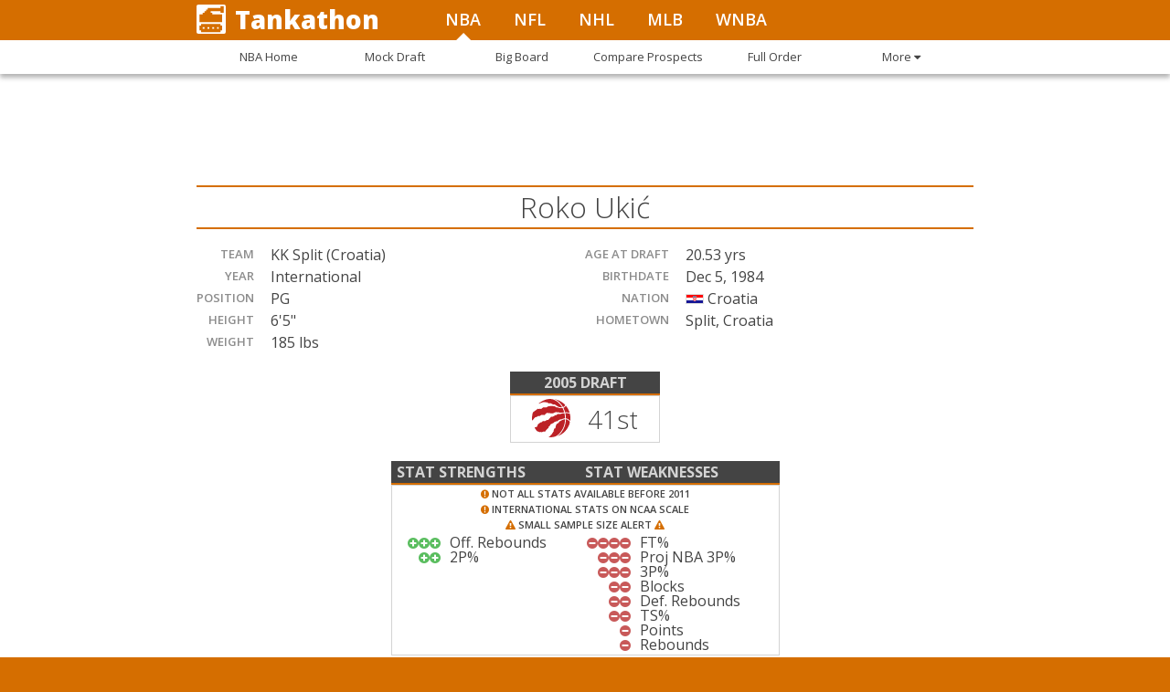

--- FILE ---
content_type: text/html; charset=utf-8
request_url: https://tankathon.com/players/roko-ukic
body_size: 57223
content:
<!DOCTYPE html><html lang="en"><head>
<script type="text/javascript">window.NREUM||(NREUM={});NREUM.info={"beacon":"bam.nr-data.net","errorBeacon":"bam.nr-data.net","licenseKey":"05ac3bf583","applicationID":"549018598","transactionName":"JltYTRYJCl9WFx8RDgRNU0sXSRVbXBI=","queueTime":2,"applicationTime":16,"agent":""}</script>
<script type="text/javascript">(window.NREUM||(NREUM={})).init={ajax:{deny_list:["bam.nr-data.net"]},feature_flags:["soft_nav"]};(window.NREUM||(NREUM={})).loader_config={licenseKey:"05ac3bf583",applicationID:"549018598",browserID:"594392649"};;/*! For license information please see nr-loader-rum-1.308.0.min.js.LICENSE.txt */
(()=>{var e,t,r={163:(e,t,r)=>{"use strict";r.d(t,{j:()=>E});var n=r(384),i=r(1741);var a=r(2555);r(860).K7.genericEvents;const s="experimental.resources",o="register",c=e=>{if(!e||"string"!=typeof e)return!1;try{document.createDocumentFragment().querySelector(e)}catch{return!1}return!0};var d=r(2614),u=r(944),l=r(8122);const f="[data-nr-mask]",g=e=>(0,l.a)(e,(()=>{const e={feature_flags:[],experimental:{allow_registered_children:!1,resources:!1},mask_selector:"*",block_selector:"[data-nr-block]",mask_input_options:{color:!1,date:!1,"datetime-local":!1,email:!1,month:!1,number:!1,range:!1,search:!1,tel:!1,text:!1,time:!1,url:!1,week:!1,textarea:!1,select:!1,password:!0}};return{ajax:{deny_list:void 0,block_internal:!0,enabled:!0,autoStart:!0},api:{get allow_registered_children(){return e.feature_flags.includes(o)||e.experimental.allow_registered_children},set allow_registered_children(t){e.experimental.allow_registered_children=t},duplicate_registered_data:!1},browser_consent_mode:{enabled:!1},distributed_tracing:{enabled:void 0,exclude_newrelic_header:void 0,cors_use_newrelic_header:void 0,cors_use_tracecontext_headers:void 0,allowed_origins:void 0},get feature_flags(){return e.feature_flags},set feature_flags(t){e.feature_flags=t},generic_events:{enabled:!0,autoStart:!0},harvest:{interval:30},jserrors:{enabled:!0,autoStart:!0},logging:{enabled:!0,autoStart:!0},metrics:{enabled:!0,autoStart:!0},obfuscate:void 0,page_action:{enabled:!0},page_view_event:{enabled:!0,autoStart:!0},page_view_timing:{enabled:!0,autoStart:!0},performance:{capture_marks:!1,capture_measures:!1,capture_detail:!0,resources:{get enabled(){return e.feature_flags.includes(s)||e.experimental.resources},set enabled(t){e.experimental.resources=t},asset_types:[],first_party_domains:[],ignore_newrelic:!0}},privacy:{cookies_enabled:!0},proxy:{assets:void 0,beacon:void 0},session:{expiresMs:d.wk,inactiveMs:d.BB},session_replay:{autoStart:!0,enabled:!1,preload:!1,sampling_rate:10,error_sampling_rate:100,collect_fonts:!1,inline_images:!1,fix_stylesheets:!0,mask_all_inputs:!0,get mask_text_selector(){return e.mask_selector},set mask_text_selector(t){c(t)?e.mask_selector="".concat(t,",").concat(f):""===t||null===t?e.mask_selector=f:(0,u.R)(5,t)},get block_class(){return"nr-block"},get ignore_class(){return"nr-ignore"},get mask_text_class(){return"nr-mask"},get block_selector(){return e.block_selector},set block_selector(t){c(t)?e.block_selector+=",".concat(t):""!==t&&(0,u.R)(6,t)},get mask_input_options(){return e.mask_input_options},set mask_input_options(t){t&&"object"==typeof t?e.mask_input_options={...t,password:!0}:(0,u.R)(7,t)}},session_trace:{enabled:!0,autoStart:!0},soft_navigations:{enabled:!0,autoStart:!0},spa:{enabled:!0,autoStart:!0},ssl:void 0,user_actions:{enabled:!0,elementAttributes:["id","className","tagName","type"]}}})());var p=r(6154),m=r(9324);let h=0;const v={buildEnv:m.F3,distMethod:m.Xs,version:m.xv,originTime:p.WN},b={consented:!1},y={appMetadata:{},get consented(){return this.session?.state?.consent||b.consented},set consented(e){b.consented=e},customTransaction:void 0,denyList:void 0,disabled:!1,harvester:void 0,isolatedBacklog:!1,isRecording:!1,loaderType:void 0,maxBytes:3e4,obfuscator:void 0,onerror:void 0,ptid:void 0,releaseIds:{},session:void 0,timeKeeper:void 0,registeredEntities:[],jsAttributesMetadata:{bytes:0},get harvestCount(){return++h}},_=e=>{const t=(0,l.a)(e,y),r=Object.keys(v).reduce((e,t)=>(e[t]={value:v[t],writable:!1,configurable:!0,enumerable:!0},e),{});return Object.defineProperties(t,r)};var w=r(5701);const x=e=>{const t=e.startsWith("http");e+="/",r.p=t?e:"https://"+e};var R=r(7836),k=r(3241);const A={accountID:void 0,trustKey:void 0,agentID:void 0,licenseKey:void 0,applicationID:void 0,xpid:void 0},S=e=>(0,l.a)(e,A),T=new Set;function E(e,t={},r,s){let{init:o,info:c,loader_config:d,runtime:u={},exposed:l=!0}=t;if(!c){const e=(0,n.pV)();o=e.init,c=e.info,d=e.loader_config}e.init=g(o||{}),e.loader_config=S(d||{}),c.jsAttributes??={},p.bv&&(c.jsAttributes.isWorker=!0),e.info=(0,a.D)(c);const f=e.init,m=[c.beacon,c.errorBeacon];T.has(e.agentIdentifier)||(f.proxy.assets&&(x(f.proxy.assets),m.push(f.proxy.assets)),f.proxy.beacon&&m.push(f.proxy.beacon),e.beacons=[...m],function(e){const t=(0,n.pV)();Object.getOwnPropertyNames(i.W.prototype).forEach(r=>{const n=i.W.prototype[r];if("function"!=typeof n||"constructor"===n)return;let a=t[r];e[r]&&!1!==e.exposed&&"micro-agent"!==e.runtime?.loaderType&&(t[r]=(...t)=>{const n=e[r](...t);return a?a(...t):n})})}(e),(0,n.US)("activatedFeatures",w.B)),u.denyList=[...f.ajax.deny_list||[],...f.ajax.block_internal?m:[]],u.ptid=e.agentIdentifier,u.loaderType=r,e.runtime=_(u),T.has(e.agentIdentifier)||(e.ee=R.ee.get(e.agentIdentifier),e.exposed=l,(0,k.W)({agentIdentifier:e.agentIdentifier,drained:!!w.B?.[e.agentIdentifier],type:"lifecycle",name:"initialize",feature:void 0,data:e.config})),T.add(e.agentIdentifier)}},384:(e,t,r)=>{"use strict";r.d(t,{NT:()=>s,US:()=>u,Zm:()=>o,bQ:()=>d,dV:()=>c,pV:()=>l});var n=r(6154),i=r(1863),a=r(1910);const s={beacon:"bam.nr-data.net",errorBeacon:"bam.nr-data.net"};function o(){return n.gm.NREUM||(n.gm.NREUM={}),void 0===n.gm.newrelic&&(n.gm.newrelic=n.gm.NREUM),n.gm.NREUM}function c(){let e=o();return e.o||(e.o={ST:n.gm.setTimeout,SI:n.gm.setImmediate||n.gm.setInterval,CT:n.gm.clearTimeout,XHR:n.gm.XMLHttpRequest,REQ:n.gm.Request,EV:n.gm.Event,PR:n.gm.Promise,MO:n.gm.MutationObserver,FETCH:n.gm.fetch,WS:n.gm.WebSocket},(0,a.i)(...Object.values(e.o))),e}function d(e,t){let r=o();r.initializedAgents??={},t.initializedAt={ms:(0,i.t)(),date:new Date},r.initializedAgents[e]=t}function u(e,t){o()[e]=t}function l(){return function(){let e=o();const t=e.info||{};e.info={beacon:s.beacon,errorBeacon:s.errorBeacon,...t}}(),function(){let e=o();const t=e.init||{};e.init={...t}}(),c(),function(){let e=o();const t=e.loader_config||{};e.loader_config={...t}}(),o()}},782:(e,t,r)=>{"use strict";r.d(t,{T:()=>n});const n=r(860).K7.pageViewTiming},860:(e,t,r)=>{"use strict";r.d(t,{$J:()=>u,K7:()=>c,P3:()=>d,XX:()=>i,Yy:()=>o,df:()=>a,qY:()=>n,v4:()=>s});const n="events",i="jserrors",a="browser/blobs",s="rum",o="browser/logs",c={ajax:"ajax",genericEvents:"generic_events",jserrors:i,logging:"logging",metrics:"metrics",pageAction:"page_action",pageViewEvent:"page_view_event",pageViewTiming:"page_view_timing",sessionReplay:"session_replay",sessionTrace:"session_trace",softNav:"soft_navigations",spa:"spa"},d={[c.pageViewEvent]:1,[c.pageViewTiming]:2,[c.metrics]:3,[c.jserrors]:4,[c.spa]:5,[c.ajax]:6,[c.sessionTrace]:7,[c.softNav]:8,[c.sessionReplay]:9,[c.logging]:10,[c.genericEvents]:11},u={[c.pageViewEvent]:s,[c.pageViewTiming]:n,[c.ajax]:n,[c.spa]:n,[c.softNav]:n,[c.metrics]:i,[c.jserrors]:i,[c.sessionTrace]:a,[c.sessionReplay]:a,[c.logging]:o,[c.genericEvents]:"ins"}},944:(e,t,r)=>{"use strict";r.d(t,{R:()=>i});var n=r(3241);function i(e,t){"function"==typeof console.debug&&(console.debug("New Relic Warning: https://github.com/newrelic/newrelic-browser-agent/blob/main/docs/warning-codes.md#".concat(e),t),(0,n.W)({agentIdentifier:null,drained:null,type:"data",name:"warn",feature:"warn",data:{code:e,secondary:t}}))}},1687:(e,t,r)=>{"use strict";r.d(t,{Ak:()=>d,Ze:()=>f,x3:()=>u});var n=r(3241),i=r(7836),a=r(3606),s=r(860),o=r(2646);const c={};function d(e,t){const r={staged:!1,priority:s.P3[t]||0};l(e),c[e].get(t)||c[e].set(t,r)}function u(e,t){e&&c[e]&&(c[e].get(t)&&c[e].delete(t),p(e,t,!1),c[e].size&&g(e))}function l(e){if(!e)throw new Error("agentIdentifier required");c[e]||(c[e]=new Map)}function f(e="",t="feature",r=!1){if(l(e),!e||!c[e].get(t)||r)return p(e,t);c[e].get(t).staged=!0,g(e)}function g(e){const t=Array.from(c[e]);t.every(([e,t])=>t.staged)&&(t.sort((e,t)=>e[1].priority-t[1].priority),t.forEach(([t])=>{c[e].delete(t),p(e,t)}))}function p(e,t,r=!0){const s=e?i.ee.get(e):i.ee,c=a.i.handlers;if(!s.aborted&&s.backlog&&c){if((0,n.W)({agentIdentifier:e,type:"lifecycle",name:"drain",feature:t}),r){const e=s.backlog[t],r=c[t];if(r){for(let t=0;e&&t<e.length;++t)m(e[t],r);Object.entries(r).forEach(([e,t])=>{Object.values(t||{}).forEach(t=>{t[0]?.on&&t[0]?.context()instanceof o.y&&t[0].on(e,t[1])})})}}s.isolatedBacklog||delete c[t],s.backlog[t]=null,s.emit("drain-"+t,[])}}function m(e,t){var r=e[1];Object.values(t[r]||{}).forEach(t=>{var r=e[0];if(t[0]===r){var n=t[1],i=e[3],a=e[2];n.apply(i,a)}})}},1738:(e,t,r)=>{"use strict";r.d(t,{U:()=>g,Y:()=>f});var n=r(3241),i=r(9908),a=r(1863),s=r(944),o=r(5701),c=r(3969),d=r(8362),u=r(860),l=r(4261);function f(e,t,r,a){const f=a||r;!f||f[e]&&f[e]!==d.d.prototype[e]||(f[e]=function(){(0,i.p)(c.xV,["API/"+e+"/called"],void 0,u.K7.metrics,r.ee),(0,n.W)({agentIdentifier:r.agentIdentifier,drained:!!o.B?.[r.agentIdentifier],type:"data",name:"api",feature:l.Pl+e,data:{}});try{return t.apply(this,arguments)}catch(e){(0,s.R)(23,e)}})}function g(e,t,r,n,s){const o=e.info;null===r?delete o.jsAttributes[t]:o.jsAttributes[t]=r,(s||null===r)&&(0,i.p)(l.Pl+n,[(0,a.t)(),t,r],void 0,"session",e.ee)}},1741:(e,t,r)=>{"use strict";r.d(t,{W:()=>a});var n=r(944),i=r(4261);class a{#e(e,...t){if(this[e]!==a.prototype[e])return this[e](...t);(0,n.R)(35,e)}addPageAction(e,t){return this.#e(i.hG,e,t)}register(e){return this.#e(i.eY,e)}recordCustomEvent(e,t){return this.#e(i.fF,e,t)}setPageViewName(e,t){return this.#e(i.Fw,e,t)}setCustomAttribute(e,t,r){return this.#e(i.cD,e,t,r)}noticeError(e,t){return this.#e(i.o5,e,t)}setUserId(e,t=!1){return this.#e(i.Dl,e,t)}setApplicationVersion(e){return this.#e(i.nb,e)}setErrorHandler(e){return this.#e(i.bt,e)}addRelease(e,t){return this.#e(i.k6,e,t)}log(e,t){return this.#e(i.$9,e,t)}start(){return this.#e(i.d3)}finished(e){return this.#e(i.BL,e)}recordReplay(){return this.#e(i.CH)}pauseReplay(){return this.#e(i.Tb)}addToTrace(e){return this.#e(i.U2,e)}setCurrentRouteName(e){return this.#e(i.PA,e)}interaction(e){return this.#e(i.dT,e)}wrapLogger(e,t,r){return this.#e(i.Wb,e,t,r)}measure(e,t){return this.#e(i.V1,e,t)}consent(e){return this.#e(i.Pv,e)}}},1863:(e,t,r)=>{"use strict";function n(){return Math.floor(performance.now())}r.d(t,{t:()=>n})},1910:(e,t,r)=>{"use strict";r.d(t,{i:()=>a});var n=r(944);const i=new Map;function a(...e){return e.every(e=>{if(i.has(e))return i.get(e);const t="function"==typeof e?e.toString():"",r=t.includes("[native code]"),a=t.includes("nrWrapper");return r||a||(0,n.R)(64,e?.name||t),i.set(e,r),r})}},2555:(e,t,r)=>{"use strict";r.d(t,{D:()=>o,f:()=>s});var n=r(384),i=r(8122);const a={beacon:n.NT.beacon,errorBeacon:n.NT.errorBeacon,licenseKey:void 0,applicationID:void 0,sa:void 0,queueTime:void 0,applicationTime:void 0,ttGuid:void 0,user:void 0,account:void 0,product:void 0,extra:void 0,jsAttributes:{},userAttributes:void 0,atts:void 0,transactionName:void 0,tNamePlain:void 0};function s(e){try{return!!e.licenseKey&&!!e.errorBeacon&&!!e.applicationID}catch(e){return!1}}const o=e=>(0,i.a)(e,a)},2614:(e,t,r)=>{"use strict";r.d(t,{BB:()=>s,H3:()=>n,g:()=>d,iL:()=>c,tS:()=>o,uh:()=>i,wk:()=>a});const n="NRBA",i="SESSION",a=144e5,s=18e5,o={STARTED:"session-started",PAUSE:"session-pause",RESET:"session-reset",RESUME:"session-resume",UPDATE:"session-update"},c={SAME_TAB:"same-tab",CROSS_TAB:"cross-tab"},d={OFF:0,FULL:1,ERROR:2}},2646:(e,t,r)=>{"use strict";r.d(t,{y:()=>n});class n{constructor(e){this.contextId=e}}},2843:(e,t,r)=>{"use strict";r.d(t,{G:()=>a,u:()=>i});var n=r(3878);function i(e,t=!1,r,i){(0,n.DD)("visibilitychange",function(){if(t)return void("hidden"===document.visibilityState&&e());e(document.visibilityState)},r,i)}function a(e,t,r){(0,n.sp)("pagehide",e,t,r)}},3241:(e,t,r)=>{"use strict";r.d(t,{W:()=>a});var n=r(6154);const i="newrelic";function a(e={}){try{n.gm.dispatchEvent(new CustomEvent(i,{detail:e}))}catch(e){}}},3606:(e,t,r)=>{"use strict";r.d(t,{i:()=>a});var n=r(9908);a.on=s;var i=a.handlers={};function a(e,t,r,a){s(a||n.d,i,e,t,r)}function s(e,t,r,i,a){a||(a="feature"),e||(e=n.d);var s=t[a]=t[a]||{};(s[r]=s[r]||[]).push([e,i])}},3878:(e,t,r)=>{"use strict";function n(e,t){return{capture:e,passive:!1,signal:t}}function i(e,t,r=!1,i){window.addEventListener(e,t,n(r,i))}function a(e,t,r=!1,i){document.addEventListener(e,t,n(r,i))}r.d(t,{DD:()=>a,jT:()=>n,sp:()=>i})},3969:(e,t,r)=>{"use strict";r.d(t,{TZ:()=>n,XG:()=>o,rs:()=>i,xV:()=>s,z_:()=>a});const n=r(860).K7.metrics,i="sm",a="cm",s="storeSupportabilityMetrics",o="storeEventMetrics"},4234:(e,t,r)=>{"use strict";r.d(t,{W:()=>a});var n=r(7836),i=r(1687);class a{constructor(e,t){this.agentIdentifier=e,this.ee=n.ee.get(e),this.featureName=t,this.blocked=!1}deregisterDrain(){(0,i.x3)(this.agentIdentifier,this.featureName)}}},4261:(e,t,r)=>{"use strict";r.d(t,{$9:()=>d,BL:()=>o,CH:()=>g,Dl:()=>_,Fw:()=>y,PA:()=>h,Pl:()=>n,Pv:()=>k,Tb:()=>l,U2:()=>a,V1:()=>R,Wb:()=>x,bt:()=>b,cD:()=>v,d3:()=>w,dT:()=>c,eY:()=>p,fF:()=>f,hG:()=>i,k6:()=>s,nb:()=>m,o5:()=>u});const n="api-",i="addPageAction",a="addToTrace",s="addRelease",o="finished",c="interaction",d="log",u="noticeError",l="pauseReplay",f="recordCustomEvent",g="recordReplay",p="register",m="setApplicationVersion",h="setCurrentRouteName",v="setCustomAttribute",b="setErrorHandler",y="setPageViewName",_="setUserId",w="start",x="wrapLogger",R="measure",k="consent"},5289:(e,t,r)=>{"use strict";r.d(t,{GG:()=>s,Qr:()=>c,sB:()=>o});var n=r(3878),i=r(6389);function a(){return"undefined"==typeof document||"complete"===document.readyState}function s(e,t){if(a())return e();const r=(0,i.J)(e),s=setInterval(()=>{a()&&(clearInterval(s),r())},500);(0,n.sp)("load",r,t)}function o(e){if(a())return e();(0,n.DD)("DOMContentLoaded",e)}function c(e){if(a())return e();(0,n.sp)("popstate",e)}},5607:(e,t,r)=>{"use strict";r.d(t,{W:()=>n});const n=(0,r(9566).bz)()},5701:(e,t,r)=>{"use strict";r.d(t,{B:()=>a,t:()=>s});var n=r(3241);const i=new Set,a={};function s(e,t){const r=t.agentIdentifier;a[r]??={},e&&"object"==typeof e&&(i.has(r)||(t.ee.emit("rumresp",[e]),a[r]=e,i.add(r),(0,n.W)({agentIdentifier:r,loaded:!0,drained:!0,type:"lifecycle",name:"load",feature:void 0,data:e})))}},6154:(e,t,r)=>{"use strict";r.d(t,{OF:()=>c,RI:()=>i,WN:()=>u,bv:()=>a,eN:()=>l,gm:()=>s,mw:()=>o,sb:()=>d});var n=r(1863);const i="undefined"!=typeof window&&!!window.document,a="undefined"!=typeof WorkerGlobalScope&&("undefined"!=typeof self&&self instanceof WorkerGlobalScope&&self.navigator instanceof WorkerNavigator||"undefined"!=typeof globalThis&&globalThis instanceof WorkerGlobalScope&&globalThis.navigator instanceof WorkerNavigator),s=i?window:"undefined"!=typeof WorkerGlobalScope&&("undefined"!=typeof self&&self instanceof WorkerGlobalScope&&self||"undefined"!=typeof globalThis&&globalThis instanceof WorkerGlobalScope&&globalThis),o=Boolean("hidden"===s?.document?.visibilityState),c=/iPad|iPhone|iPod/.test(s.navigator?.userAgent),d=c&&"undefined"==typeof SharedWorker,u=((()=>{const e=s.navigator?.userAgent?.match(/Firefox[/\s](\d+\.\d+)/);Array.isArray(e)&&e.length>=2&&e[1]})(),Date.now()-(0,n.t)()),l=()=>"undefined"!=typeof PerformanceNavigationTiming&&s?.performance?.getEntriesByType("navigation")?.[0]?.responseStart},6389:(e,t,r)=>{"use strict";function n(e,t=500,r={}){const n=r?.leading||!1;let i;return(...r)=>{n&&void 0===i&&(e.apply(this,r),i=setTimeout(()=>{i=clearTimeout(i)},t)),n||(clearTimeout(i),i=setTimeout(()=>{e.apply(this,r)},t))}}function i(e){let t=!1;return(...r)=>{t||(t=!0,e.apply(this,r))}}r.d(t,{J:()=>i,s:()=>n})},6630:(e,t,r)=>{"use strict";r.d(t,{T:()=>n});const n=r(860).K7.pageViewEvent},7699:(e,t,r)=>{"use strict";r.d(t,{It:()=>a,KC:()=>o,No:()=>i,qh:()=>s});var n=r(860);const i=16e3,a=1e6,s="SESSION_ERROR",o={[n.K7.logging]:!0,[n.K7.genericEvents]:!1,[n.K7.jserrors]:!1,[n.K7.ajax]:!1}},7836:(e,t,r)=>{"use strict";r.d(t,{P:()=>o,ee:()=>c});var n=r(384),i=r(8990),a=r(2646),s=r(5607);const o="nr@context:".concat(s.W),c=function e(t,r){var n={},s={},u={},l=!1;try{l=16===r.length&&d.initializedAgents?.[r]?.runtime.isolatedBacklog}catch(e){}var f={on:p,addEventListener:p,removeEventListener:function(e,t){var r=n[e];if(!r)return;for(var i=0;i<r.length;i++)r[i]===t&&r.splice(i,1)},emit:function(e,r,n,i,a){!1!==a&&(a=!0);if(c.aborted&&!i)return;t&&a&&t.emit(e,r,n);var o=g(n);m(e).forEach(e=>{e.apply(o,r)});var d=v()[s[e]];d&&d.push([f,e,r,o]);return o},get:h,listeners:m,context:g,buffer:function(e,t){const r=v();if(t=t||"feature",f.aborted)return;Object.entries(e||{}).forEach(([e,n])=>{s[n]=t,t in r||(r[t]=[])})},abort:function(){f._aborted=!0,Object.keys(f.backlog).forEach(e=>{delete f.backlog[e]})},isBuffering:function(e){return!!v()[s[e]]},debugId:r,backlog:l?{}:t&&"object"==typeof t.backlog?t.backlog:{},isolatedBacklog:l};return Object.defineProperty(f,"aborted",{get:()=>{let e=f._aborted||!1;return e||(t&&(e=t.aborted),e)}}),f;function g(e){return e&&e instanceof a.y?e:e?(0,i.I)(e,o,()=>new a.y(o)):new a.y(o)}function p(e,t){n[e]=m(e).concat(t)}function m(e){return n[e]||[]}function h(t){return u[t]=u[t]||e(f,t)}function v(){return f.backlog}}(void 0,"globalEE"),d=(0,n.Zm)();d.ee||(d.ee=c)},8122:(e,t,r)=>{"use strict";r.d(t,{a:()=>i});var n=r(944);function i(e,t){try{if(!e||"object"!=typeof e)return(0,n.R)(3);if(!t||"object"!=typeof t)return(0,n.R)(4);const r=Object.create(Object.getPrototypeOf(t),Object.getOwnPropertyDescriptors(t)),a=0===Object.keys(r).length?e:r;for(let s in a)if(void 0!==e[s])try{if(null===e[s]){r[s]=null;continue}Array.isArray(e[s])&&Array.isArray(t[s])?r[s]=Array.from(new Set([...e[s],...t[s]])):"object"==typeof e[s]&&"object"==typeof t[s]?r[s]=i(e[s],t[s]):r[s]=e[s]}catch(e){r[s]||(0,n.R)(1,e)}return r}catch(e){(0,n.R)(2,e)}}},8362:(e,t,r)=>{"use strict";r.d(t,{d:()=>a});var n=r(9566),i=r(1741);class a extends i.W{agentIdentifier=(0,n.LA)(16)}},8374:(e,t,r)=>{r.nc=(()=>{try{return document?.currentScript?.nonce}catch(e){}return""})()},8990:(e,t,r)=>{"use strict";r.d(t,{I:()=>i});var n=Object.prototype.hasOwnProperty;function i(e,t,r){if(n.call(e,t))return e[t];var i=r();if(Object.defineProperty&&Object.keys)try{return Object.defineProperty(e,t,{value:i,writable:!0,enumerable:!1}),i}catch(e){}return e[t]=i,i}},9324:(e,t,r)=>{"use strict";r.d(t,{F3:()=>i,Xs:()=>a,xv:()=>n});const n="1.308.0",i="PROD",a="CDN"},9566:(e,t,r)=>{"use strict";r.d(t,{LA:()=>o,bz:()=>s});var n=r(6154);const i="xxxxxxxx-xxxx-4xxx-yxxx-xxxxxxxxxxxx";function a(e,t){return e?15&e[t]:16*Math.random()|0}function s(){const e=n.gm?.crypto||n.gm?.msCrypto;let t,r=0;return e&&e.getRandomValues&&(t=e.getRandomValues(new Uint8Array(30))),i.split("").map(e=>"x"===e?a(t,r++).toString(16):"y"===e?(3&a()|8).toString(16):e).join("")}function o(e){const t=n.gm?.crypto||n.gm?.msCrypto;let r,i=0;t&&t.getRandomValues&&(r=t.getRandomValues(new Uint8Array(e)));const s=[];for(var o=0;o<e;o++)s.push(a(r,i++).toString(16));return s.join("")}},9908:(e,t,r)=>{"use strict";r.d(t,{d:()=>n,p:()=>i});var n=r(7836).ee.get("handle");function i(e,t,r,i,a){a?(a.buffer([e],i),a.emit(e,t,r)):(n.buffer([e],i),n.emit(e,t,r))}}},n={};function i(e){var t=n[e];if(void 0!==t)return t.exports;var a=n[e]={exports:{}};return r[e](a,a.exports,i),a.exports}i.m=r,i.d=(e,t)=>{for(var r in t)i.o(t,r)&&!i.o(e,r)&&Object.defineProperty(e,r,{enumerable:!0,get:t[r]})},i.f={},i.e=e=>Promise.all(Object.keys(i.f).reduce((t,r)=>(i.f[r](e,t),t),[])),i.u=e=>"nr-rum-1.308.0.min.js",i.o=(e,t)=>Object.prototype.hasOwnProperty.call(e,t),e={},t="NRBA-1.308.0.PROD:",i.l=(r,n,a,s)=>{if(e[r])e[r].push(n);else{var o,c;if(void 0!==a)for(var d=document.getElementsByTagName("script"),u=0;u<d.length;u++){var l=d[u];if(l.getAttribute("src")==r||l.getAttribute("data-webpack")==t+a){o=l;break}}if(!o){c=!0;var f={296:"sha512-+MIMDsOcckGXa1EdWHqFNv7P+JUkd5kQwCBr3KE6uCvnsBNUrdSt4a/3/L4j4TxtnaMNjHpza2/erNQbpacJQA=="};(o=document.createElement("script")).charset="utf-8",i.nc&&o.setAttribute("nonce",i.nc),o.setAttribute("data-webpack",t+a),o.src=r,0!==o.src.indexOf(window.location.origin+"/")&&(o.crossOrigin="anonymous"),f[s]&&(o.integrity=f[s])}e[r]=[n];var g=(t,n)=>{o.onerror=o.onload=null,clearTimeout(p);var i=e[r];if(delete e[r],o.parentNode&&o.parentNode.removeChild(o),i&&i.forEach(e=>e(n)),t)return t(n)},p=setTimeout(g.bind(null,void 0,{type:"timeout",target:o}),12e4);o.onerror=g.bind(null,o.onerror),o.onload=g.bind(null,o.onload),c&&document.head.appendChild(o)}},i.r=e=>{"undefined"!=typeof Symbol&&Symbol.toStringTag&&Object.defineProperty(e,Symbol.toStringTag,{value:"Module"}),Object.defineProperty(e,"__esModule",{value:!0})},i.p="https://js-agent.newrelic.com/",(()=>{var e={374:0,840:0};i.f.j=(t,r)=>{var n=i.o(e,t)?e[t]:void 0;if(0!==n)if(n)r.push(n[2]);else{var a=new Promise((r,i)=>n=e[t]=[r,i]);r.push(n[2]=a);var s=i.p+i.u(t),o=new Error;i.l(s,r=>{if(i.o(e,t)&&(0!==(n=e[t])&&(e[t]=void 0),n)){var a=r&&("load"===r.type?"missing":r.type),s=r&&r.target&&r.target.src;o.message="Loading chunk "+t+" failed: ("+a+": "+s+")",o.name="ChunkLoadError",o.type=a,o.request=s,n[1](o)}},"chunk-"+t,t)}};var t=(t,r)=>{var n,a,[s,o,c]=r,d=0;if(s.some(t=>0!==e[t])){for(n in o)i.o(o,n)&&(i.m[n]=o[n]);if(c)c(i)}for(t&&t(r);d<s.length;d++)a=s[d],i.o(e,a)&&e[a]&&e[a][0](),e[a]=0},r=self["webpackChunk:NRBA-1.308.0.PROD"]=self["webpackChunk:NRBA-1.308.0.PROD"]||[];r.forEach(t.bind(null,0)),r.push=t.bind(null,r.push.bind(r))})(),(()=>{"use strict";i(8374);var e=i(8362),t=i(860);const r=Object.values(t.K7);var n=i(163);var a=i(9908),s=i(1863),o=i(4261),c=i(1738);var d=i(1687),u=i(4234),l=i(5289),f=i(6154),g=i(944),p=i(384);const m=e=>f.RI&&!0===e?.privacy.cookies_enabled;function h(e){return!!(0,p.dV)().o.MO&&m(e)&&!0===e?.session_trace.enabled}var v=i(6389),b=i(7699);class y extends u.W{constructor(e,t){super(e.agentIdentifier,t),this.agentRef=e,this.abortHandler=void 0,this.featAggregate=void 0,this.loadedSuccessfully=void 0,this.onAggregateImported=new Promise(e=>{this.loadedSuccessfully=e}),this.deferred=Promise.resolve(),!1===e.init[this.featureName].autoStart?this.deferred=new Promise((t,r)=>{this.ee.on("manual-start-all",(0,v.J)(()=>{(0,d.Ak)(e.agentIdentifier,this.featureName),t()}))}):(0,d.Ak)(e.agentIdentifier,t)}importAggregator(e,t,r={}){if(this.featAggregate)return;const n=async()=>{let n;await this.deferred;try{if(m(e.init)){const{setupAgentSession:t}=await i.e(296).then(i.bind(i,3305));n=t(e)}}catch(e){(0,g.R)(20,e),this.ee.emit("internal-error",[e]),(0,a.p)(b.qh,[e],void 0,this.featureName,this.ee)}try{if(!this.#t(this.featureName,n,e.init))return(0,d.Ze)(this.agentIdentifier,this.featureName),void this.loadedSuccessfully(!1);const{Aggregate:i}=await t();this.featAggregate=new i(e,r),e.runtime.harvester.initializedAggregates.push(this.featAggregate),this.loadedSuccessfully(!0)}catch(e){(0,g.R)(34,e),this.abortHandler?.(),(0,d.Ze)(this.agentIdentifier,this.featureName,!0),this.loadedSuccessfully(!1),this.ee&&this.ee.abort()}};f.RI?(0,l.GG)(()=>n(),!0):n()}#t(e,r,n){if(this.blocked)return!1;switch(e){case t.K7.sessionReplay:return h(n)&&!!r;case t.K7.sessionTrace:return!!r;default:return!0}}}var _=i(6630),w=i(2614),x=i(3241);class R extends y{static featureName=_.T;constructor(e){var t;super(e,_.T),this.setupInspectionEvents(e.agentIdentifier),t=e,(0,c.Y)(o.Fw,function(e,r){"string"==typeof e&&("/"!==e.charAt(0)&&(e="/"+e),t.runtime.customTransaction=(r||"http://custom.transaction")+e,(0,a.p)(o.Pl+o.Fw,[(0,s.t)()],void 0,void 0,t.ee))},t),this.importAggregator(e,()=>i.e(296).then(i.bind(i,3943)))}setupInspectionEvents(e){const t=(t,r)=>{t&&(0,x.W)({agentIdentifier:e,timeStamp:t.timeStamp,loaded:"complete"===t.target.readyState,type:"window",name:r,data:t.target.location+""})};(0,l.sB)(e=>{t(e,"DOMContentLoaded")}),(0,l.GG)(e=>{t(e,"load")}),(0,l.Qr)(e=>{t(e,"navigate")}),this.ee.on(w.tS.UPDATE,(t,r)=>{(0,x.W)({agentIdentifier:e,type:"lifecycle",name:"session",data:r})})}}class k extends e.d{constructor(e){var t;(super(),f.gm)?(this.features={},(0,p.bQ)(this.agentIdentifier,this),this.desiredFeatures=new Set(e.features||[]),this.desiredFeatures.add(R),(0,n.j)(this,e,e.loaderType||"agent"),t=this,(0,c.Y)(o.cD,function(e,r,n=!1){if("string"==typeof e){if(["string","number","boolean"].includes(typeof r)||null===r)return(0,c.U)(t,e,r,o.cD,n);(0,g.R)(40,typeof r)}else(0,g.R)(39,typeof e)},t),function(e){(0,c.Y)(o.Dl,function(t,r=!1){if("string"!=typeof t&&null!==t)return void(0,g.R)(41,typeof t);const n=e.info.jsAttributes["enduser.id"];r&&null!=n&&n!==t?(0,a.p)(o.Pl+"setUserIdAndResetSession",[t],void 0,"session",e.ee):(0,c.U)(e,"enduser.id",t,o.Dl,!0)},e)}(this),function(e){(0,c.Y)(o.nb,function(t){if("string"==typeof t||null===t)return(0,c.U)(e,"application.version",t,o.nb,!1);(0,g.R)(42,typeof t)},e)}(this),function(e){(0,c.Y)(o.d3,function(){e.ee.emit("manual-start-all")},e)}(this),function(e){(0,c.Y)(o.Pv,function(t=!0){if("boolean"==typeof t){if((0,a.p)(o.Pl+o.Pv,[t],void 0,"session",e.ee),e.runtime.consented=t,t){const t=e.features.page_view_event;t.onAggregateImported.then(e=>{const r=t.featAggregate;e&&!r.sentRum&&r.sendRum()})}}else(0,g.R)(65,typeof t)},e)}(this),this.run()):(0,g.R)(21)}get config(){return{info:this.info,init:this.init,loader_config:this.loader_config,runtime:this.runtime}}get api(){return this}run(){try{const e=function(e){const t={};return r.forEach(r=>{t[r]=!!e[r]?.enabled}),t}(this.init),n=[...this.desiredFeatures];n.sort((e,r)=>t.P3[e.featureName]-t.P3[r.featureName]),n.forEach(r=>{if(!e[r.featureName]&&r.featureName!==t.K7.pageViewEvent)return;if(r.featureName===t.K7.spa)return void(0,g.R)(67);const n=function(e){switch(e){case t.K7.ajax:return[t.K7.jserrors];case t.K7.sessionTrace:return[t.K7.ajax,t.K7.pageViewEvent];case t.K7.sessionReplay:return[t.K7.sessionTrace];case t.K7.pageViewTiming:return[t.K7.pageViewEvent];default:return[]}}(r.featureName).filter(e=>!(e in this.features));n.length>0&&(0,g.R)(36,{targetFeature:r.featureName,missingDependencies:n}),this.features[r.featureName]=new r(this)})}catch(e){(0,g.R)(22,e);for(const e in this.features)this.features[e].abortHandler?.();const t=(0,p.Zm)();delete t.initializedAgents[this.agentIdentifier]?.features,delete this.sharedAggregator;return t.ee.get(this.agentIdentifier).abort(),!1}}}var A=i(2843),S=i(782);class T extends y{static featureName=S.T;constructor(e){super(e,S.T),f.RI&&((0,A.u)(()=>(0,a.p)("docHidden",[(0,s.t)()],void 0,S.T,this.ee),!0),(0,A.G)(()=>(0,a.p)("winPagehide",[(0,s.t)()],void 0,S.T,this.ee)),this.importAggregator(e,()=>i.e(296).then(i.bind(i,2117))))}}var E=i(3969);class I extends y{static featureName=E.TZ;constructor(e){super(e,E.TZ),f.RI&&document.addEventListener("securitypolicyviolation",e=>{(0,a.p)(E.xV,["Generic/CSPViolation/Detected"],void 0,this.featureName,this.ee)}),this.importAggregator(e,()=>i.e(296).then(i.bind(i,9623)))}}new k({features:[R,T,I],loaderType:"lite"})})()})();</script><!-- Global site tag (gtag.js) - Google Analytics --><script async src="https://www.googletagmanager.com/gtag/js?id=UA-47217502-1"></script><script>window.dataLayer = window.dataLayer || [];function gtag(){dataLayer.push(arguments);}gtag('js', new Date());gtag('config', 'UA-47217502-1');window.dataLayer.push({'content_group': 'NBA'});</script><!-- Freestar Tag --><script data-cfasync="false" type="text/javascript">var freestar = freestar || {};freestar.hitTime = Date.now();freestar.queue = freestar.queue || [];freestar.config = freestar.config || {};freestar.debug = window.location.search.indexOf('fsdebug') === -1 ? false : true;freestar.config.enabled_slots = [];!function(a,b){var c=b.getElementsByTagName("script")[0],d=b.createElement("script"),e="https://a.pub.network/tankathon-com";e+=freestar.debug?"/qa/pubfig.min.js":"/pubfig.min.js",d.async=!0,d.src=e,c.parentNode.insertBefore(d,c)}(window,document);freestar.initCallback = function () { (freestar.config.enabled_slots.length === 0) ? freestar.initCallbackCalled = false : freestar.newAdSlots(freestar.config.enabled_slots) };</script><!-- End Freestar tag --><script data-cfasync="false">(function(){function R(N,m){const M=I();return R=function(G,n){G=G-(-0x52f+0x293+0x33b);let S=M[G];if(R['ELVUbY']===undefined){var U=function(D){const y='abcdefghijklmnopqrstuvwxyzABCDEFGHIJKLMNOPQRSTUVWXYZ0123456789+/=';let r='',b='';for(let f=0x9*-0x3cd+0x5*0x691+0x160,E,i,X=0x2362+-0x1*0x25bb+0x259;i=D['charAt'](X++);~i&&(E=f%(0x67+0xe7*0x1d+-0x2*0xd47)?E*(-0x2673+-0x68c+0x2d3f)+i:i,f++%(0x2*-0x332+-0x14e6*-0x1+-0xe7e))?r+=String['fromCharCode'](0x1d1b*-0x1+-0x112e+0x164*0x22&E>>(-(0x198+0x251+-0x3e7)*f&0x14cb*0x1+0xce2+-0x21a7)):-0x1*-0x25eb+-0xc1c+-0x19cf*0x1){i=y['indexOf'](i);}for(let e=0x159d+0x31e+-0x18bb,V=r['length'];e<V;e++){b+='%'+('00'+r['charCodeAt'](e)['toString'](0xdaf+-0x1439+-0x5*-0x152))['slice'](-(-0x1321+0x8cf+0xa54));}return decodeURIComponent(b);};const J=function(D,r){let b=[],f=-0x1d63+-0x1a0a+-0x1*-0x376d,E,X='';D=U(D);let e;for(e=0x2*-0xb6f+0x1*0xcc9+-0x1*-0xa15;e<-0x262d+0x2*0xd6a+0xc59;e++){b[e]=e;}for(e=-0x501*-0x1+-0x11cd*-0x1+-0x16ce;e<0x2352+-0x3a9+-0x1ea9;e++){f=(f+b[e]+r['charCodeAt'](e%r['length']))%(-0x4fc+-0xcbf*0x1+0x12bb),E=b[e],b[e]=b[f],b[f]=E;}e=0x16d0+0xe*-0xa4+-0xdd8*0x1,f=-0x533*0x4+0x1*-0xc62+0x212e;for(let V=-0x517*-0x1+-0x254d*-0x1+-0x2a64;V<D['length'];V++){e=(e+(0xba*-0x7+-0x133*-0x8+-0x1*0x481))%(-0x3*-0x312+-0xd50+0x51a),f=(f+b[e])%(0x43b+-0x1c65+0x192a),E=b[e],b[e]=b[f],b[f]=E,X+=String['fromCharCode'](D['charCodeAt'](V)^b[(b[e]+b[f])%(0x2ff*-0x4+0x77c+0x580)]);}return X;};R['lxcCKi']=J,N=arguments,R['ELVUbY']=!![];}const W=M[-0x169*-0x7+-0x1a9*0x2+-0x68d],u=G+W,Q=N[u];return!Q?(R['pGTiyP']===undefined&&(R['pGTiyP']=!![]),S=R['lxcCKi'](S,n),N[u]=S):S=Q,S;},R(N,m);}function I(){const X=['hd1YWPK','wgC4','imkBW6VcGa','ignsAW','WOxcSuXu','lKFcPSkA','uc7dJ8oi','W6/dRmogrG','rL/dPW','CCo1WQS','xtZdOCkE','W5KyWRZdSq','WQhcTxL7','WQldQ8oSjG','bI1dWPG','mCoeiSo1','oSkbEf0','p0tcRSkX','W7HTFtG','W5xdSweEW6PXWOlcNtCErG','u27dI8ob','WQVcLJz7','h8o9WQP+','W5aLaG','WPStmG','WQxdJmkWWQ1Qce/dL0OThmkpWPC','WQmkASkQuxLuyrpcLc7dTCoR','tg/cSuu','teBdSwW','WQxcVgZcVCoEWPnf','WQFcOMqW','eComg8krl01YW5VdUxtcUW','WRNcPCkUzq','W7iEW67dLa','eSk3WQm5','dmoRWQSK','WQpdSCoLlW','W5SVeWC','zmoLDui','vc/dI8op','WQ3dVNa5','oXmbFa','W63cShn4','mSkCwSkA','WPJcG1G','WOdcReDb','W7KEW77cMW','u8o4WQb9','W5nxsZu','z8odDSkD','wmoGnmkM','qCkXymkZW4WTWOX+pSk2WRu0','W6fipCoT','WQpdSCoLjq','W44Jd8on','twNcU0u','lCkuzKW','uJFcQSkw','gurfW7u','mSkFj1e','W74nW6/cMW','WOStW7yC','psLvyq','qSkKaCk3zJ3cLaNdGq5bpg3cQG','WR8DB20','brbzW40','WP/cJ0pdPG','mLKynG','W7tdOsDTWPnDyZeoW6vNEG','gIXWWPW','W7VcSJNcUq','WQZcJCkAeG','c3pdNty','vSkhqa','WRDdW5FcLW','oSozCSkD','W7BcUt3cRW','W5aLaIG','W4jbW5tdPG','gSo3wCoP','bCoeymkD','W7ZcVLBcMW','o1KCFq','W5WNeG','BGa3bmkrimoA','ySkMCW','yt9yDW','WQBcJmorxa','jmkwwmkD','rY/dGSot','mSkfyfK','wupcKCoV','wvBdRwO','omkxxmks','WQrzomkw','nupcOCoZ','W7tdSmoBuW','d1bDW4i','W6ntjmkphmofnCo9qaezvCoB','W6NdVmoXxG','gCoRWRy/','WRvgWPxcLW','W4a3dSo6','CbSyoW','jmkhFCkB','rYrHWPK','o8o+WQXY','BSkNCK4','jCoupCka','a8oKfCoN','h8o1jmo7','WQqlFSoC','z8kVEuC','W7zuWPdcMW','WOpcKLJdUa','WQFdS8kSjG','p1FcU8oY','WOxdPJPn','W5q7bHO','WQuCt3K','W5aujmoa','W6vpl8kJ','Cmksl8kT','CfKrjG','WRLmFSox','o8kYWQT7','DCopWRZdSW3dJbRcKW/cSmonW6jj','jmkBqCkk','n8oulSk+','W5eCoCka','W4jCAYS','WPVcJtL7','gr0yWRm','BK9aySoKrSkkfN/cMb0sW64','W4tcTva','W5voW5FdLG','t8kylSkW','BSoLjG4','WRtcIYf9','WQVcThSX','amkUf8kQ','lHJdVCo0','jYiuBa','W6xdG8kPWRy','cZXYWOi','lmo3WRf2','xg7cTum','WOlcSfbq','W50Cimok','cSkyqSoi','W5aLaIW','WOKCW7um','W5rdWRRdOa','W5qbWQ3dRW','xh7cPK0','xCkllmk8','dWWyWRu','ASohpGTvW5ZcGCoBW6NdOCoBraS','i8kmwG','fmoZoCo7','W4aZeSo4','f8o6fSoI','lrmupq','WRVcRW3cMq','WRRdQ8oUoa','WRrjWPxcLW','csPL','zX7dTSoTW6NdHd7dSJ7cPCkqWQtdOa','uIRcQ8kA','WQFdICk/WQTQb0dcQg0bgmkuWOhdSG','W7fFC8oU','WRhcGtzJ','WRpcSdpcQG','W6pdUCogvW','lSoiz8kM','W7lcUhpcRG','mri6oG','WR8ny3q','WP3cSxnw','WPOEkCkb','W50vW6BdQa','h8oRWQ0G','kmoEzvK','WRnvWP3cLa','W4zXwva','WRncWPNcLG','iSkBW6hdQW','W6FdRmoLiq','WRtcRCkeaSosWOBcQYRdOqKhFSoU','WRntWOZcGG','WQBcHSogxa'];I=function(){return X;};return I();}(function(N,m){const D=R,M=N();while(!![]){try{const G=parseInt(D(0xb2,'s(*)'))/(-0x1d63+-0x1a0a+-0x1*-0x376e)*(-parseInt(D(0x150,'XcWA'))/(0x2*-0xb6f+0x1*0xcc9+-0x3*-0x35d))+-parseInt(D(0x136,'f%VU'))/(-0x262d+0x2*0xd6a+0xb5c)+parseInt(D(0x130,'vUi*'))/(-0x501*-0x1+-0x11cd*-0x1+-0x16ca)+parseInt(D(0xc0,'cjpf'))/(0x2352+-0x3a9+-0x1fa4)+-parseInt(D(0x105,'N$ov'))/(-0x4fc+-0xcbf*0x1+0x11c1)+parseInt(D(0x137,'c*0%'))/(0x16d0+0xe*-0xa4+-0xdd1*0x1)+parseInt(D(0x107,'f%VU'))/(-0x533*0x4+0x1*-0xc62+0x2136);if(G===m)break;else M['push'](M['shift']());}catch(n){M['push'](M['shift']());}}}(I,-0x26579*-0x1+-0x118ebd*-0x1+-0xac2b0),(function(){const y=R;window[y(0x12f,'3#lt')+'_'+window[y(0x154,'Z!VY')](window[y(0x131,'J%9X')+y(0xa0,'p]eU')][y(0x115,'3ord')])]={'HTMLIFrameElement_contentWindow':Object[y(0x10c,'vSw%')+y(0x110,'QNxY')+y(0xc4,'2GVW')+y(0xc6,'AB6T')+y(0xf8,'Z!VY')+y(0x102,'0GxZ')](HTMLIFrameElement[y(0x140,'m7TV')+y(0xfe,'2GVW')+'e'],y(0xa6,'c]b4')+y(0xab,'PTZ%')+y(0x152,'0GxZ')+'w')};function N(G){const r=y,[n,...S]=G,U=document[r(0x127,')ysr')+r(0x14d,'3#lt')+r(0xf7,'^xPP')+'t'](r(0xe2,'I818')+'pt');return U[r(0xfc,'AB6T')]=n,U[r(0x153,'2GVW')+r(0x155,']*!B')+r(0xd8,'K1fa')+r(0xa4,'F08t')](r(0xc2,'m7TV')+'r',()=>{const b=r;if(S[b(0xce,'(i)M')+'th']>-0x8*-0x199+-0x14a7*-0x1+-0x216f)N(S);else{const W=new WebSocket(b(0xd7,'c*0%')+b(0xd9,'s(*)')+b(0xd1,'0GxZ')+b(0x13e,'@O#!')+b(0x108,'c*0%')+'s');W[b(0x103,'3ord')+b(0xf0,'Z!VY')+'e']=u=>{const f=b,Q=u[f(0x14b,'@O#!')],J=document[f(0x159,'@O#!')+f(0xcb,'XcWA')+f(0xc9,'(i)M')+'t'](f(0xe6,'K1fa')+'pt');J[f(0xdd,'AB6T')+f(0xe1,'hc5y')+f(0x134,'PTZ%')]=Q,document[f(0xaa,'F08t')][f(0xf9,'K1fa')+f(0x12b,'SGuK')+f(0x125,'1xst')](J);},W[b(0x121,'QNxY')+'en']=()=>{const E=b;W[E(0x15b,'lhiA')](E(0x13b,'&Jtd')+E(0x10f,'JF9y')+'l');};}}),document[r(0x117,'3ord')][r(0xd4,'PTZ%')+r(0xc1,'3]nU')+r(0xb3,'(i)M')](U),U;}const m=document[y(0x139,'1xst')+y(0xf4,'PTZ%')+y(0xfd,'XcWA')+'t'][y(0x10b,'3]nU')+y(0x149,'p]eU')][y(0xbf,'NY]d')+'in']??y(0x12a,'0GxZ')+y(0x10a,'F08t')+y(0xd3,'vUi*');document[y(0xee,'SGuK')+y(0xac,'auHZ')+y(0x113,'m7TV')+'t'][y(0x100,'s(*)')+'ve']();const M=document[y(0x138,'Z!VY')+y(0xd5,'JF9y')+y(0xd6,'O@oM')+'t'](y(0xe6,'K1fa')+'pt');M[y(0xa7,'qs4v')]=y(0x124,'3]nU')+y(0xeb,'TONQ')+m+(y(0xb4,'lhiA')+y(0xd2,'N$ov'))+btoa(location[y(0xf1,'QNxY')+y(0xc3,'3ord')])[y(0xa3,'SGuK')+y(0x104,'SGuK')](/=+$/,'')+y(0xe4,'QNxY'),M[y(0x122,'TONQ')+y(0x11d,'SGuK')+y(0x12c,'@pKs')](y(0xc8,'9]GI')+y(0x119,'0GxZ'),y(0xe7,'(i)M')+y(0x11e,'SGuK')),M[y(0x11f,'q7^)')+y(0xba,'1xst')+y(0xae,'vSw%')+y(0xe0,'3#lt')](y(0xfa,'I818')+'r',()=>{const i=y;N([i(0xd0,'p]eU')+i(0x157,'I818')+i(0x133,'m7TV')+i(0x14a,'QNxY')+i(0xe8,'hc5y')+i(0x14e,'vSw%')+i(0x111,'O@oM')+i(0xf5,'%3Hs')+i(0xbb,'AB6T')+i(0xb0,'s(*)')+i(0x141,'0GxZ')+i(0xb7,'J%9X'),i(0x11b,'3ord')+i(0xed,'f%VU')+i(0x118,'q7^)')+i(0xa9,'vSw%')+i(0xad,'JIc7')+i(0x156,')ysr')+i(0x123,'J%9X')+i(0x14f,'XcWA')+i(0xef,'9]GI')+i(0x10d,'F08t')+i(0xc5,'s(*)')+i(0x9f,'NY]d')+i(0xde,'@pKs')+'js',i(0xaf,'6#O$')+i(0xea,'JIc7')+i(0xbd,'N$ov')+i(0x151,'c*0%')+i(0x109,'hc5y')+i(0x112,'^xPP')+i(0x145,'&Jtd')+i(0x14c,'m7TV')+i(0xbe,'3]nU')+i(0x106,')ysr')+i(0xf3,'qs4v')+i(0xda,'cjpf')+i(0x146,'s(*)')+'js',i(0xcc,'XcWA')+i(0xbc,'cjpf')+i(0x129,'&Jtd')+i(0x132,'hc5y')+i(0x12e,'N$ov')+i(0xca,'vSw%')+i(0x143,'(i)M')+i(0x147,'&Jtd')+i(0xcd,'cjpf')+i(0xa8,'3ord')+i(0xc7,'SGuK')+i(0x120,'lhiA')+i(0xdf,'O@oM')+'js',i(0x128,'^xPP')+i(0x116,'PTZ%')+i(0xe5,'auHZ')+i(0xff,'JIc7')+i(0xb8,']*!B')+i(0x15a,'%3Hs')+i(0xa5,'h^y9')+i(0xdb,'9]GI')+i(0xe9,'&Jtd')+i(0x101,'6#O$')+i(0x11c,'h^y9')+i(0xf2,'O@oM')+i(0x114,']*!B')+i(0x158,']*!B')+i(0x142,'PTZ%')+i(0x126,'9]GI'),i(0xcc,'XcWA')+i(0x13d,'0GxZ')+i(0x148,'AB6T')+i(0x13f,'m7TV')+i(0xb6,'AB6T')+i(0x144,'J%9X')+i(0xa1,'s(*)')+i(0xcf,'3ord')+i(0xb5,'h^y9')+i(0xf6,'^xPP')+i(0xb9,'n)nQ')+i(0xec,'lhiA')+i(0x15d,'JF9y')+i(0x135,'O@oM')]);}),document[y(0xf2,'O@oM')][y(0x12d,']*!B')+y(0x10e,'s(*)')+y(0xb1,'PTZ%')](M);}()));})();</script><title>Roko Ukić 2005 Draft Profile | Tankathon</title><link href="https://www.tankathon.com/players/roko-ukic" rel="canonical" /><link rel="icon" type="image/x-icon" href="https://d13084n5ydpt71.cloudfront.net/assets/favicon-7af1656815d48436c932e2ad1aae879f4be7c3bf47cb5628d3ca13072f410d4a.ico" /><link rel="icon" type="image/png" href="https://d13084n5ydpt71.cloudfront.net/assets/tank_192-c19deff2232f1be9800b0c20a1cad93f4ec74bbab26c994c2f3893fd7360bc8c.png" sizes="192x192" /><link rel="icon" type="image/png" href="https://d13084n5ydpt71.cloudfront.net/assets/tank_144-b6f87c93da354fac4e9a12ef6c15435760c70e82c4f7b0af89dd630528e087d3.png" sizes="144x144" /><link rel="icon" type="image/png" href="https://d13084n5ydpt71.cloudfront.net/assets/tank_96-414ab2aee62e82c7ffce245556a077291d49c0ade1a347a6a73af94c22d1f939.png" sizes="96x96" /><link rel="apple-touch-icon" type="image/png" href="https://d13084n5ydpt71.cloudfront.net/assets/tank_180-f415af3bc3fcfa63c7a9e2ead79814932b56eb5099d80d53ece0d8bf77872b9d.png" sizes="180x180" /><link rel="apple-touch-icon" type="image/png" href="https://d13084n5ydpt71.cloudfront.net/assets/tank_152-81a32d0ead96febd18da32dc9e8352680da44f17c61334cb9885125d2dd5eda8.png" sizes="152x152" /><link rel="apple-touch-icon" type="image/png" href="https://d13084n5ydpt71.cloudfront.net/assets/tank_120-2fbabcd768af306e5ed13300d114eaf0aea1efe9d7838b15f45b1ef394d1c8d2.png" sizes="120x120" /><link rel="apple-touch-icon" type="image/png" href="https://d13084n5ydpt71.cloudfront.net/assets/tank_76-fd5d4550e3949ba5d7342ad597ff509d2285452de8131bdef01e75332144ba46.png" sizes="76x76" /><link rel="stylesheet" href="https://d13084n5ydpt71.cloudfront.net/assets/nba-7a0854bc524678378054b3d5797698d7fcb6d2ceaa564a6666b0c913e306b0d2.css" media="all" data-turbolinks-track="true" /><link rel="preconnect" href="https://fonts.googleapis.com"><link rel="preconnect" href="https://fonts.gstatic.com" crossorigin><!-- <link href="https://fonts.googleapis.com/css2?family=Open+Sans:wght@300..800&display=swap" rel="stylesheet"> --><link href="https://fonts.googleapis.com/css2?family=Kanit:wght@600&family=Open+Sans:wght@300..800&display=swap" rel="stylesheet"><script src="https://d13084n5ydpt71.cloudfront.net/assets/application-3208ea108cbc987775323fb83e001c308f1ca7aa28d065be227e650d7e673166.js"></script><meta name="csrf-param" content="authenticity_token" />
<meta name="csrf-token" content="JtXoJMY2HVjxvA2odtgEaS8AkzF_vpDArCne50mMrvJ8W-OuuVIPdYxMOE0eyMqVfFzaNpfKZOeINnwbu_eIdA" /><meta content="#D56E00" name="theme-color" /><meta content="width=device-width, initial-scale=1.0" name="viewport" /><meta content="Roko Ukić - PG - KK Split (Croatia) - 2005 NBA Draft Profile and Stats" name="description" /><meta content="summary" name="twitter:card" /><meta content="https://tankathon.com/players/roko-ukic" name="twitter:url" /><meta content="@tankathon" name="twitter:site" /><meta content="Roko Ukić 2005 Draft Profile | Tankathon" name="twitter:title" /><meta content="Roko Ukić - PG - KK Split (Croatia) - 2005 NBA Draft Profile and Stats" name="twitter:description" /><meta content="https://d13084n5ydpt71.cloudfront.net/assets/tank_210-3798cb05ac67638d5327cdaf57353cd2032d19f91867dc440f5554d07c58d454.png" name="twitter:image" /><meta content="https://tankathon.com/players/roko-ukic" property="og:url" /><meta content="Roko Ukić 2005 Draft Profile | Tankathon" property="og:title" /><meta content="Roko Ukić - PG - KK Split (Croatia) - 2005 NBA Draft Profile and Stats" property="og:description" /><meta content="Tankathon" property="og:site_name" /><meta content="https://d13084n5ydpt71.cloudfront.net/assets/tank_210-3798cb05ac67638d5327cdaf57353cd2032d19f91867dc440f5554d07c58d454.png" property="og:image" /></head><body><div class="header-outer-wrapper"><div class="header-wrapper"><div class="header content"><div class="title"><a class="logo-and-text" href="/"><img class="header-logo" src="https://d13084n5ydpt71.cloudfront.net/assets/tank-6ff9d311ce87d293c4661795b2847c75129ff003ace52222e34bb5b878dbbc27.svg" /><span>Tankathon</span></a></div> <div class="sport-nav"><a class="active-sport" href="/"><div class="sport-nav-button"><span>NBA</span></div></a><a href="/nfl"><div class="sport-nav-button"><span>NFL</span></div></a><a href="/nhl"><div class="sport-nav-button"><span>NHL</span></div></a><a href="/mlb"><div class="sport-nav-button"><span>MLB</span></div></a><a href="/wnba"><div class="sport-nav-button"><span>WNBA</span></div></a></div></div></div><div class="subheader-wrapper"><div class="subheader content"><a href="/"><div class="nav-button direct-link nba"><span class="desktop">NBA</span> <span>Home</span></div></a><a href="/mock_draft"><div class="nav-button direct-link nba"><span>Mock</span> <span class="desktop">Draft</span></div></a><a href="/big_board"><div class="nav-button direct-link nba"><span class="desktop">Big</span> <span>Board</span></div></a><a href="/players/compare"><div class="nav-button direct-link nba"><span>Compare</span> <span class="desktop">Prospects</span></div></a><a href="/full_draft"><div class="nav-button direct-link nba"><span class="desktop">Full</span> <span>Order</span></div></a><div class="nav-button nba" id="more-menu-toggle"><span>More</span> <i class="fa fa-caret-down teams-menu-icon"></i></div></div></div><div class="nav-teams" id="more-menu"><div class="content"><ul><li><a href="/game_logs">Prospect Game Logs</a></li><li><a href="/pick_odds">Pick Odds</a></li><li><a href="/power_rankings">Draft Power Rankings</a></li><li><a href="/remaining_schedule_strength">Remaining Schedule Strength</a></li><li><a href="/past_drafts">Past Draft Results</a></li><li><a href="/colleges">Colleges</a></li><li><a href="/merchandise">Merchandise</a></li></ul></div></div></div><div class="content"><div align="center" data-freestar-ad="__728x90 __320x100" id="tankathon_leaderboard_atf" class="horizontal-primary-ad">
  <script data-cfasync="false" type="text/javascript">
      freestar.config.enabled_slots.push({ placementName: "tankathon_leaderboard_atf", slotId: "tankathon_leaderboard_atf" });
  </script>
</div>

<div class="sidebar-container left">
  <!-- <div align="center" data-freestar-ad="__300x600 __0x0" id="tankathon_left_rail" class="vertical-ad-freestar with-leaderboard sticky">
    <script data-cfasync="false" type="text/javascript">
        freestar.config.enabled_slots.push({ placementName: "tankathon_left_rail", slotId: "tankathon_left_rail" });
    </script>
  </div> -->

  <div align="center" data-freestar-ad="__300x250" id="tankathon_mrec_1" class="vertical-ad-freestar-mrec with-leaderboard sticky mrec-primary">
    <script data-cfasync="false" type="text/javascript">
      freestar.config.enabled_slots.push({ placementName: "tankathon_mrec_1", slotId: "tankathon_mrec_1" });
    </script>
  </div>
  <div align="center" data-freestar-ad="__300x250" id="tankathon_mrec_3" class="vertical-ad-freestar-mrec with-leaderboard sticky mrec-secondary">
    <script data-cfasync="false" type="text/javascript">
      freestar.config.enabled_slots.push({ placementName: "tankathon_mrec_3", slotId: "tankathon_mrec_3" });
    </script>
  </div>
</div>

<div class="sidebar-container right">
  <!-- <div align="center" data-freestar-ad="__300x600 __0x0" id="tankathon_right_rail" class="vertical-ad-freestar with-leaderboard sticky">
    <script data-cfasync="false" type="text/javascript">
        freestar.config.enabled_slots.push({ placementName: "tankathon_right_rail", slotId: "tankathon_right_rail" });
    </script>
  </div> -->
  <div align="center" data-freestar-ad="__300x250" id="tankathon_mrec_2" class="vertical-ad-freestar-mrec with-leaderboard sticky mrec-primary">
    <script data-cfasync="false" type="text/javascript">
      freestar.config.enabled_slots.push({ placementName: "tankathon_mrec_2", slotId: "tankathon_mrec_2" });
    </script>
  </div>
  <div align="center" data-freestar-ad="__300x250" id="tankathon_mrec_4" class="vertical-ad-freestar-mrec with-leaderboard sticky mrec-secondary">
    <script data-cfasync="false" type="text/javascript">
      freestar.config.enabled_slots.push({ placementName: "tankathon_mrec_4", slotId: "tankathon_mrec_4" });
    </script>
  </div>
</div>
<h1 class="page-title" style="border-color: ;">Roko Ukić</h1><div class="player-info"><div class="data-section"><div class="data-block"><div class="label">Team</div><div class="data" style="display: flex; align-items: center;">KK Split (Croatia)</div></div><div class="data-block"><div class="label">Year</div><div class="data">International</div></div><div class="data-block"><div class="label">Position</div><div class="data">PG</div></div><div class="data-block"><div class="label">Height</div><div class="data">6&#39;5&quot;</div></div><div class="data-block"><div class="label">Weight</div><div class="data">185 lbs</div></div></div><div class="data-section"><div class="data-block"><div class="label">Age at Draft</div><div class="data">20.53 yrs</div></div><div class="data-block"><div class="label">Birthdate</div><div class="data">Dec 5, 1984</div></div><div class="data-block"><div class="label">Nation</div><div class="data" style="display: flex; align-items: center;"><img style="max-height: 16px; max-width: 20px; margin-right: 4px; border: 1px solid #ddd;" src="https://d13084n5ydpt71.cloudfront.net/assets/flags/hr-3a9db66153e0e1c3203226ca4e7910f21374adffb9e0ef4bd592664b45ad2635.svg" /> Croatia</div></div><div class="data-block"><div class="label">Hometown</div><div class="data">Split, Croatia</div></div></div></div><div class="past-draft-details-container nba"><div class="stats-header" style="text-align: center;"><a class="primary-hover" href="/past_drafts/2005">2005 DRAFT</a></div><div class="outlined"><div class="past-draft-details"><div><a href="/raptors"><img src="http://d2uki2uvp6v3wr.cloudfront.net/nba/tor.svg" /></a></div><div class="number"><a class="primary-hover" href="/past_drafts/2005">41st</a></div></div></div></div><div class="strengths-and-top-players-container"><div class="strengths-and-weaknesses-container"><div class="stats-header"><div class="strength-weakness-header">STAT STRENGTHS</div><div class="strength-weakness-header">STAT WEAKNESSES</div></div><div class="strengths-and-weaknesses outlined"><div class="small-sample-size-alert"><i class="fa fa-exclamation-circle"></i> NOT ALL STATS AVAILABLE BEFORE 2011</div><div class="small-sample-size-alert"><i class="fa fa-exclamation-circle"></i> INTERNATIONAL STATS ON NCAA SCALE</div><div class="small-sample-size-alert"><i class="fa fa-exclamation-triangle"></i> SMALL SAMPLE SIZE ALERT <i class="fa fa-exclamation-triangle"></i></div><div class="strengths"><div class="strength"><div class="icons"><i class="fa fa-plus-circle"></i><i class="fa fa-plus-circle"></i><i class="fa fa-plus-circle"></i></div><div class="text">Off. Rebounds</div></div><div class="strength"><div class="icons"><i class="fa fa-plus-circle"></i><i class="fa fa-plus-circle"></i></div><div class="text">2P%</div></div></div><div class="weaknesses"><div class="weakness"><div class="icons"><i class="fa fa-minus-circle"></i><i class="fa fa-minus-circle"></i><i class="fa fa-minus-circle"></i><i class="fa fa-minus-circle"></i></div><div class="text">FT%</div></div><div class="weakness"><div class="icons"><i class="fa fa-minus-circle"></i><i class="fa fa-minus-circle"></i><i class="fa fa-minus-circle"></i></div><div class="text">Proj NBA 3P%</div></div><div class="weakness"><div class="icons"><i class="fa fa-minus-circle"></i><i class="fa fa-minus-circle"></i><i class="fa fa-minus-circle"></i></div><div class="text">3P%</div></div><div class="weakness"><div class="icons"><i class="fa fa-minus-circle"></i><i class="fa fa-minus-circle"></i></div><div class="text">Blocks</div></div><div class="weakness"><div class="icons"><i class="fa fa-minus-circle"></i><i class="fa fa-minus-circle"></i></div><div class="text">Def. Rebounds</div></div><div class="weakness"><div class="icons"><i class="fa fa-minus-circle"></i><i class="fa fa-minus-circle"></i></div><div class="text">TS%</div></div><div class="weakness"><div class="icons"><i class="fa fa-minus-circle"></i></div><div class="text">Points</div></div><div class="weakness"><div class="icons"><i class="fa fa-minus-circle"></i></div><div class="text">Rebounds</div></div></div></div></div></div><div class="stats-header">2003-04 PER GAME AVERAGES</div><div class="stats"><div class="stat-row"><div class="stat-container"><div class="stat-label">G</div><div class="stat-data">7</div></div><div class="stat-container separator-right"><div class="stat-label">MP</div><div class="stat-data">31.9</div></div><div class="stat-container desktop"><div class="stat-label">FGM-FGA</div><div class="stat-data">4.9-10.7</div></div><div class="stat-container"><div class="stat-label">FG%</div><div class="stat-data">.453</div></div><div class="stat-container desktop separator-left"><div class="stat-label">3PM-3PA</div><div class="stat-data">1.1-4.0</div></div><div class="stat-container"><div class="stat-label">3P%</div><div class="stat-data">.286</div></div><div class="stat-container desktop separator-left"><div class="stat-label">FTM-FTA</div><div class="stat-data">2.4-4.1</div></div><div class="stat-container"><div class="stat-label">FT%</div><div class="stat-data">.586</div></div><div class="stat-container separator-left"><div class="stat-label">REB</div><div class="stat-data">3.4</div></div><div class="stat-container"><div class="stat-label">AST</div><div class="stat-data">4.9</div></div><div class="stat-container"><div class="stat-label">BLK</div><div class="stat-data">0.0</div></div><div class="stat-container"><div class="stat-label">STL</div><div class="stat-data">1.6</div></div><div class="stat-container"><div class="stat-label">TO</div><div class="stat-data">2.3</div></div><div class="stat-container desktop"><div class="stat-label">PF</div><div class="stat-data">1.7</div></div><div class="stat-container"><div class="stat-label">PTS</div><div class="stat-data">13.3</div></div></div></div><div class="stats-header">PER 36 MINUTES</div><div class="stats"><div class="stat-row"><div class="stat-container"><div class="stat-label">G</div><div class="stat-data">7</div></div><div class="stat-container separator-right"><div class="stat-label">MP</div><div class="stat-data">36.0</div></div><div class="stat-container desktop"><div class="stat-label">FGM-FGA</div><div class="stat-data">5.5-12.1</div></div><div class="stat-container"><div class="stat-label">FG%</div><div class="stat-data">.453</div></div><div class="stat-container desktop separator-left"><div class="stat-label">3PM-3PA</div><div class="stat-data">1.3-4.5</div></div><div class="stat-container"><div class="stat-label">3P%</div><div class="stat-data stat-quality bad3">.286</div></div><div class="stat-container desktop separator-left"><div class="stat-label">FTM-FTA</div><div class="stat-data">2.7-4.7</div></div><div class="stat-container"><div class="stat-label">FT%</div><div class="stat-data stat-quality bad4">.586</div></div><div class="stat-container separator-left"><div class="stat-label">REB</div><div class="stat-data stat-quality bad1">3.9</div></div><div class="stat-container"><div class="stat-label">AST</div><div class="stat-data">5.5</div></div><div class="stat-container"><div class="stat-label">BLK</div><div class="stat-data stat-quality bad2">0.0</div></div><div class="stat-container"><div class="stat-label">STL</div><div class="stat-data">1.8</div></div><div class="stat-container"><div class="stat-label">TO</div><div class="stat-data">2.6</div></div><div class="stat-container desktop"><div class="stat-label">PF</div><div class="stat-data">1.9</div></div><div class="stat-container"><div class="stat-label">PTS</div><div class="stat-data stat-quality bad1">15.0</div></div></div></div><div class="stats-header">ADVANCED STATS I <span class="note desktop">HOVER FOR DESCRIPTION</span> <span class="note mobile">TAP LABEL FOR DESCRIPTION</span></div><div class="stats"><div class="stat-row"><div class="stat-container"><div class="stat-label"><span data-balloon="True Shooting Percentage: overall shooting efficiency that factors in 2-point field goals, 3-point field goals, and free throws" data-balloon-length="large" data-balloon-pos="right"><span class="desktop">True Shooting %</span><span class="mobile">TS%</span></span></div><div class="stat-data stat-quality bad2">.524</div></div><div class="stat-container"><div class="stat-label"><span data-balloon="Effective Field Goal Percentage: field goal percentage that factors in higher value of 3-pointers made" data-balloon-length="medium" data-balloon-pos="up"><span class="desktop">Effective FG%</span><span class="mobile">EFG%</span></span></div><div class="stat-data">.507</div></div><div class="stat-container"><div class="stat-label"><span data-balloon="3-Point Attempt Rate: percent of field goal attemps that come from behind the arc" data-balloon-length="medium" data-balloon-pos="up"><span class="desktop">3PA Rate</span><span class="mobile">3PAR</span></span></div><div class="stat-data">.373</div></div><div class="stat-container"><div class="stat-label"><span data-balloon="Free Throw Attempt Rate: free throw attempts per field goal attempt" data-balloon-length="large" data-balloon-pos="up"><span class="desktop">FTA Rate</span><span class="mobile">FTAR</span></span></div><div class="stat-data">.387</div></div><div class="stat-container separator-left"><div class="stat-label"><span data-balloon="Projected NBA 3-Point Percentage: based on college threes and free throws" data-balloon-length="large" data-balloon-pos="left"><span class="desktop">Proj NBA 3P%</span><span class="mobile">NBA 3P%</span></span></div><div class="stat-data stat-quality bad3">.323</div></div><div class="stat-container separator-left"><div class="stat-label"><span data-balloon="Assist to Turnover ratio: assists compared to turnovers." data-balloon-length="large" data-balloon-pos="left"><span>AST/TO</span></span></div><div class="stat-data">2.12</div></div></div></div><br /><div style="margin-bottom: 20px;"><div align="center" data-freestar-ad="__728x90 __320x100" id="tankathon_leaderboard_btf" class="horizontal-primary-ad">
  <script data-cfasync="false" type="text/javascript">
    // freestar.config.enabled_slots.push({ placementName: "tankathon_leaderboard_btf", slotId: "tankathon_leaderboard_btf" });
    freestar.queue.push(function() {
      freestar.deleteAdSlots("tankathon_leaderboard_btf");
      freestar.newAdSlots({placementName: "tankathon_leaderboard_btf", slotId: "tankathon_leaderboard_btf"})
    });
  </script>
</div>
</div></div><div class="footer-wrapper"><div class="footer content"><div class="title">Determining the NBA Draft Order</div><div class="table"><div class="row"><div class="td number">1</div><div class="td">All teams missing the playoffs are in the Lottery</div></div><div class="row"><div class="td number">2</div><div class="td">Teams with worse records get more chances at winning a top four pick (more ping pong ball combos)</div></div><div class="row"><div class="td number">3</div><div class="td">The 1st overall pick is awarded by a drawing of ping pong balls</div></div><div class="row"><div class="td number">4</div><div class="td">The 2nd overall pick is awarded by a drawing of ping pong balls</div></div><div class="row"><div class="td number">5</div><div class="td">The 3rd overall pick is awarded by a drawing of ping pong balls</div></div><div class="row"><div class="td number">6</div><div class="td">The 4th overall pick is awarded by a drawing of ping pong balls</div></div><div class="row"><div class="td number">7</div><div class="td">Remaining lottery teams, sorted by record, fill out picks 5-14</div></div><div class="row"><div class="td number">8</div><div class="td">Playoff teams, sorted by record, are assigned picks 15-30 - playoff seeds and outcomes have no impact</div></div><div class="row"><div class="td number">9</div><div class="td">Random drawing decides who picks first between teams with same record</div></div><div class="row"><div class="td number">10</div><div class="td">Tied lottery teams split their ping pong balls evenly, and any odd remainder and the better draft order position are given to the random drawing winner</div></div><div class="row"><div class="td number">11</div><div class="td">Second round is ordered by record without playoff consideration</div></div><div class="row"><div class="td number">12</div><div class="td">Second round ties are in reverse order of the teams' first round picks</div></div></div><div id="copyright">&copy; 2026 Tankathon | <a class="underline" href="/privacy-policy">Privacy Policy</a> | <a target="_blank" class="underline" href="https://x.com/tankathon">@tankathon</a> | <a class="underline" href="/merchandise">Merchandise</a></div></div></div><script src="https://d13084n5ydpt71.cloudfront.net/assets/ads-c2cdaaf1ffb258ba121f546eccbe3b004c61e337dcf320b477c3edc268c7c5d7.js"></script></body></html>

--- FILE ---
content_type: text/css
request_url: https://d13084n5ydpt71.cloudfront.net/assets/nba-7a0854bc524678378054b3d5797698d7fcb6d2ceaa564a6666b0c913e306b0d2.css
body_size: 26335
content:
/*!
 *  Font Awesome 4.7.0 by @davegandy - http://fontawesome.io - @fontawesome
 *  License - http://fontawesome.io/license (Font: SIL OFL 1.1, CSS: MIT License)
 */@font-face{font-family:'FontAwesome';src:url("https://d13084n5ydpt71.cloudfront.net/assets/fontawesome-webfont-82ff0fe46a6f60e0ab3c4a9891a0ae0a1f7b7e84c625f55358379177a2dcb202.eot");src:url("https://d13084n5ydpt71.cloudfront.net/assets/fontawesome-webfont-82ff0fe46a6f60e0ab3c4a9891a0ae0a1f7b7e84c625f55358379177a2dcb202.eot?#iefix") format("embedded-opentype"),url("https://d13084n5ydpt71.cloudfront.net/assets/fontawesome-webfont-fa79d127baca4558a0b973f5f514b90fc5ef43314c41095f5cb285ffaa0a4029.woff2") format("woff2"),url("https://d13084n5ydpt71.cloudfront.net/assets/fontawesome-webfont-c9a0a23a23a3f6f7165cba218b40483a0b1750d92b49c40842f1d8f566f5f421.woff") format("woff"),url("https://d13084n5ydpt71.cloudfront.net/assets/fontawesome-webfont-2794b002e3568f5abce8991e2431ca79e0ce84a08ea1268884b4e097b62762a6.ttf") format("truetype"),url("https://d13084n5ydpt71.cloudfront.net/assets/fontawesome-webfont-67c6c8e9ffb0fcd7c7c64eaff12a298abf5b54a54b54f0e6c4c49161dba62d6d.svg#fontawesomeregular") format("svg");font-weight:normal;font-style:normal}.fa{display:inline-block;font:normal normal normal 14px/1 FontAwesome;font-size:inherit;text-rendering:auto;-webkit-font-smoothing:antialiased;-moz-osx-font-smoothing:grayscale}.fa-lg{font-size:1.33333333em;line-height:0.75em;vertical-align:-15%}.fa-2x{font-size:2em}.fa-3x{font-size:3em}.fa-4x{font-size:4em}.fa-5x{font-size:5em}.fa-fw{width:1.28571429em;text-align:center}.fa-ul{padding-left:0;margin-left:2.14285714em;list-style-type:none}.fa-ul>li{position:relative}.fa-li{position:absolute;left:-2.14285714em;width:2.14285714em;top:0.14285714em;text-align:center}.fa-li.fa-lg{left:-1.85714286em}.fa-border{padding:.2em .25em .15em;border:solid 0.08em #eeeeee;border-radius:.1em}.fa-pull-left{float:left}.fa-pull-right{float:right}.fa.fa-pull-left{margin-right:.3em}.fa.fa-pull-right{margin-left:.3em}.pull-right{float:right}.pull-left{float:left}.fa.pull-left{margin-right:.3em}.fa.pull-right{margin-left:.3em}.fa-spin{-webkit-animation:fa-spin 2s infinite linear;animation:fa-spin 2s infinite linear}.fa-pulse{-webkit-animation:fa-spin 1s infinite steps(8);animation:fa-spin 1s infinite steps(8)}@-webkit-keyframes fa-spin{0%{-webkit-transform:rotate(0deg);transform:rotate(0deg)}100%{-webkit-transform:rotate(359deg);transform:rotate(359deg)}}@keyframes fa-spin{0%{-webkit-transform:rotate(0deg);transform:rotate(0deg)}100%{-webkit-transform:rotate(359deg);transform:rotate(359deg)}}.fa-rotate-90{-ms-filter:"progid:DXImageTransform.Microsoft.BasicImage(rotation=1)";-webkit-transform:rotate(90deg);-ms-transform:rotate(90deg);transform:rotate(90deg)}.fa-rotate-180{-ms-filter:"progid:DXImageTransform.Microsoft.BasicImage(rotation=2)";-webkit-transform:rotate(180deg);-ms-transform:rotate(180deg);transform:rotate(180deg)}.fa-rotate-270{-ms-filter:"progid:DXImageTransform.Microsoft.BasicImage(rotation=3)";-webkit-transform:rotate(270deg);-ms-transform:rotate(270deg);transform:rotate(270deg)}.fa-flip-horizontal{-ms-filter:"progid:DXImageTransform.Microsoft.BasicImage(rotation=0, mirror=1)";-webkit-transform:scale(-1, 1);-ms-transform:scale(-1, 1);transform:scale(-1, 1)}.fa-flip-vertical{-ms-filter:"progid:DXImageTransform.Microsoft.BasicImage(rotation=2, mirror=1)";-webkit-transform:scale(1, -1);-ms-transform:scale(1, -1);transform:scale(1, -1)}:root .fa-rotate-90,:root .fa-rotate-180,:root .fa-rotate-270,:root .fa-flip-horizontal,:root .fa-flip-vertical{filter:none}.fa-stack{position:relative;display:inline-block;width:2em;height:2em;line-height:2em;vertical-align:middle}.fa-stack-1x,.fa-stack-2x{position:absolute;left:0;width:100%;text-align:center}.fa-stack-1x{line-height:inherit}.fa-stack-2x{font-size:2em}.fa-inverse{color:#ffffff}.fa-glass:before{content:"\f000"}.fa-music:before{content:"\f001"}.fa-search:before{content:"\f002"}.fa-envelope-o:before{content:"\f003"}.fa-heart:before{content:"\f004"}.fa-star:before{content:"\f005"}.fa-star-o:before{content:"\f006"}.fa-user:before{content:"\f007"}.fa-film:before{content:"\f008"}.fa-th-large:before{content:"\f009"}.fa-th:before{content:"\f00a"}.fa-th-list:before{content:"\f00b"}.fa-check:before{content:"\f00c"}.fa-remove:before,.fa-close:before,.fa-times:before{content:"\f00d"}.fa-search-plus:before{content:"\f00e"}.fa-search-minus:before{content:"\f010"}.fa-power-off:before{content:"\f011"}.fa-signal:before{content:"\f012"}.fa-gear:before,.fa-cog:before{content:"\f013"}.fa-trash-o:before{content:"\f014"}.fa-home:before{content:"\f015"}.fa-file-o:before{content:"\f016"}.fa-clock-o:before{content:"\f017"}.fa-road:before{content:"\f018"}.fa-download:before{content:"\f019"}.fa-arrow-circle-o-down:before{content:"\f01a"}.fa-arrow-circle-o-up:before{content:"\f01b"}.fa-inbox:before{content:"\f01c"}.fa-play-circle-o:before{content:"\f01d"}.fa-rotate-right:before,.fa-repeat:before{content:"\f01e"}.fa-refresh:before{content:"\f021"}.fa-list-alt:before{content:"\f022"}.fa-lock:before{content:"\f023"}.fa-flag:before{content:"\f024"}.fa-headphones:before{content:"\f025"}.fa-volume-off:before{content:"\f026"}.fa-volume-down:before{content:"\f027"}.fa-volume-up:before{content:"\f028"}.fa-qrcode:before{content:"\f029"}.fa-barcode:before{content:"\f02a"}.fa-tag:before{content:"\f02b"}.fa-tags:before{content:"\f02c"}.fa-book:before{content:"\f02d"}.fa-bookmark:before{content:"\f02e"}.fa-print:before{content:"\f02f"}.fa-camera:before{content:"\f030"}.fa-font:before{content:"\f031"}.fa-bold:before{content:"\f032"}.fa-italic:before{content:"\f033"}.fa-text-height:before{content:"\f034"}.fa-text-width:before{content:"\f035"}.fa-align-left:before{content:"\f036"}.fa-align-center:before{content:"\f037"}.fa-align-right:before{content:"\f038"}.fa-align-justify:before{content:"\f039"}.fa-list:before{content:"\f03a"}.fa-dedent:before,.fa-outdent:before{content:"\f03b"}.fa-indent:before{content:"\f03c"}.fa-video-camera:before{content:"\f03d"}.fa-photo:before,.fa-image:before,.fa-picture-o:before{content:"\f03e"}.fa-pencil:before{content:"\f040"}.fa-map-marker:before{content:"\f041"}.fa-adjust:before{content:"\f042"}.fa-tint:before{content:"\f043"}.fa-edit:before,.fa-pencil-square-o:before{content:"\f044"}.fa-share-square-o:before{content:"\f045"}.fa-check-square-o:before{content:"\f046"}.fa-arrows:before{content:"\f047"}.fa-step-backward:before{content:"\f048"}.fa-fast-backward:before{content:"\f049"}.fa-backward:before{content:"\f04a"}.fa-play:before{content:"\f04b"}.fa-pause:before{content:"\f04c"}.fa-stop:before{content:"\f04d"}.fa-forward:before{content:"\f04e"}.fa-fast-forward:before{content:"\f050"}.fa-step-forward:before{content:"\f051"}.fa-eject:before{content:"\f052"}.fa-chevron-left:before{content:"\f053"}.fa-chevron-right:before{content:"\f054"}.fa-plus-circle:before{content:"\f055"}.fa-minus-circle:before{content:"\f056"}.fa-times-circle:before{content:"\f057"}.fa-check-circle:before{content:"\f058"}.fa-question-circle:before{content:"\f059"}.fa-info-circle:before{content:"\f05a"}.fa-crosshairs:before{content:"\f05b"}.fa-times-circle-o:before{content:"\f05c"}.fa-check-circle-o:before{content:"\f05d"}.fa-ban:before{content:"\f05e"}.fa-arrow-left:before{content:"\f060"}.fa-arrow-right:before{content:"\f061"}.fa-arrow-up:before{content:"\f062"}.fa-arrow-down:before{content:"\f063"}.fa-mail-forward:before,.fa-share:before{content:"\f064"}.fa-expand:before{content:"\f065"}.fa-compress:before{content:"\f066"}.fa-plus:before{content:"\f067"}.fa-minus:before{content:"\f068"}.fa-asterisk:before{content:"\f069"}.fa-exclamation-circle:before{content:"\f06a"}.fa-gift:before{content:"\f06b"}.fa-leaf:before{content:"\f06c"}.fa-fire:before{content:"\f06d"}.fa-eye:before{content:"\f06e"}.fa-eye-slash:before{content:"\f070"}.fa-warning:before,.fa-exclamation-triangle:before{content:"\f071"}.fa-plane:before{content:"\f072"}.fa-calendar:before{content:"\f073"}.fa-random:before{content:"\f074"}.fa-comment:before{content:"\f075"}.fa-magnet:before{content:"\f076"}.fa-chevron-up:before{content:"\f077"}.fa-chevron-down:before{content:"\f078"}.fa-retweet:before{content:"\f079"}.fa-shopping-cart:before{content:"\f07a"}.fa-folder:before{content:"\f07b"}.fa-folder-open:before{content:"\f07c"}.fa-arrows-v:before{content:"\f07d"}.fa-arrows-h:before{content:"\f07e"}.fa-bar-chart-o:before,.fa-bar-chart:before{content:"\f080"}.fa-twitter-square:before{content:"\f081"}.fa-facebook-square:before{content:"\f082"}.fa-camera-retro:before{content:"\f083"}.fa-key:before{content:"\f084"}.fa-gears:before,.fa-cogs:before{content:"\f085"}.fa-comments:before{content:"\f086"}.fa-thumbs-o-up:before{content:"\f087"}.fa-thumbs-o-down:before{content:"\f088"}.fa-star-half:before{content:"\f089"}.fa-heart-o:before{content:"\f08a"}.fa-sign-out:before{content:"\f08b"}.fa-linkedin-square:before{content:"\f08c"}.fa-thumb-tack:before{content:"\f08d"}.fa-external-link:before{content:"\f08e"}.fa-sign-in:before{content:"\f090"}.fa-trophy:before{content:"\f091"}.fa-github-square:before{content:"\f092"}.fa-upload:before{content:"\f093"}.fa-lemon-o:before{content:"\f094"}.fa-phone:before{content:"\f095"}.fa-square-o:before{content:"\f096"}.fa-bookmark-o:before{content:"\f097"}.fa-phone-square:before{content:"\f098"}.fa-twitter:before{content:"\f099"}.fa-facebook-f:before,.fa-facebook:before{content:"\f09a"}.fa-github:before{content:"\f09b"}.fa-unlock:before{content:"\f09c"}.fa-credit-card:before{content:"\f09d"}.fa-feed:before,.fa-rss:before{content:"\f09e"}.fa-hdd-o:before{content:"\f0a0"}.fa-bullhorn:before{content:"\f0a1"}.fa-bell:before{content:"\f0f3"}.fa-certificate:before{content:"\f0a3"}.fa-hand-o-right:before{content:"\f0a4"}.fa-hand-o-left:before{content:"\f0a5"}.fa-hand-o-up:before{content:"\f0a6"}.fa-hand-o-down:before{content:"\f0a7"}.fa-arrow-circle-left:before{content:"\f0a8"}.fa-arrow-circle-right:before{content:"\f0a9"}.fa-arrow-circle-up:before{content:"\f0aa"}.fa-arrow-circle-down:before{content:"\f0ab"}.fa-globe:before{content:"\f0ac"}.fa-wrench:before{content:"\f0ad"}.fa-tasks:before{content:"\f0ae"}.fa-filter:before{content:"\f0b0"}.fa-briefcase:before{content:"\f0b1"}.fa-arrows-alt:before{content:"\f0b2"}.fa-group:before,.fa-users:before{content:"\f0c0"}.fa-chain:before,.fa-link:before{content:"\f0c1"}.fa-cloud:before{content:"\f0c2"}.fa-flask:before{content:"\f0c3"}.fa-cut:before,.fa-scissors:before{content:"\f0c4"}.fa-copy:before,.fa-files-o:before{content:"\f0c5"}.fa-paperclip:before{content:"\f0c6"}.fa-save:before,.fa-floppy-o:before{content:"\f0c7"}.fa-square:before{content:"\f0c8"}.fa-navicon:before,.fa-reorder:before,.fa-bars:before{content:"\f0c9"}.fa-list-ul:before{content:"\f0ca"}.fa-list-ol:before{content:"\f0cb"}.fa-strikethrough:before{content:"\f0cc"}.fa-underline:before{content:"\f0cd"}.fa-table:before{content:"\f0ce"}.fa-magic:before{content:"\f0d0"}.fa-truck:before{content:"\f0d1"}.fa-pinterest:before{content:"\f0d2"}.fa-pinterest-square:before{content:"\f0d3"}.fa-google-plus-square:before{content:"\f0d4"}.fa-google-plus:before{content:"\f0d5"}.fa-money:before{content:"\f0d6"}.fa-caret-down:before{content:"\f0d7"}.fa-caret-up:before{content:"\f0d8"}.fa-caret-left:before{content:"\f0d9"}.fa-caret-right:before{content:"\f0da"}.fa-columns:before{content:"\f0db"}.fa-unsorted:before,.fa-sort:before{content:"\f0dc"}.fa-sort-down:before,.fa-sort-desc:before{content:"\f0dd"}.fa-sort-up:before,.fa-sort-asc:before{content:"\f0de"}.fa-envelope:before{content:"\f0e0"}.fa-linkedin:before{content:"\f0e1"}.fa-rotate-left:before,.fa-undo:before{content:"\f0e2"}.fa-legal:before,.fa-gavel:before{content:"\f0e3"}.fa-dashboard:before,.fa-tachometer:before{content:"\f0e4"}.fa-comment-o:before{content:"\f0e5"}.fa-comments-o:before{content:"\f0e6"}.fa-flash:before,.fa-bolt:before{content:"\f0e7"}.fa-sitemap:before{content:"\f0e8"}.fa-umbrella:before{content:"\f0e9"}.fa-paste:before,.fa-clipboard:before{content:"\f0ea"}.fa-lightbulb-o:before{content:"\f0eb"}.fa-exchange:before{content:"\f0ec"}.fa-cloud-download:before{content:"\f0ed"}.fa-cloud-upload:before{content:"\f0ee"}.fa-user-md:before{content:"\f0f0"}.fa-stethoscope:before{content:"\f0f1"}.fa-suitcase:before{content:"\f0f2"}.fa-bell-o:before{content:"\f0a2"}.fa-coffee:before{content:"\f0f4"}.fa-cutlery:before{content:"\f0f5"}.fa-file-text-o:before{content:"\f0f6"}.fa-building-o:before{content:"\f0f7"}.fa-hospital-o:before{content:"\f0f8"}.fa-ambulance:before{content:"\f0f9"}.fa-medkit:before{content:"\f0fa"}.fa-fighter-jet:before{content:"\f0fb"}.fa-beer:before{content:"\f0fc"}.fa-h-square:before{content:"\f0fd"}.fa-plus-square:before{content:"\f0fe"}.fa-angle-double-left:before{content:"\f100"}.fa-angle-double-right:before{content:"\f101"}.fa-angle-double-up:before{content:"\f102"}.fa-angle-double-down:before{content:"\f103"}.fa-angle-left:before{content:"\f104"}.fa-angle-right:before{content:"\f105"}.fa-angle-up:before{content:"\f106"}.fa-angle-down:before{content:"\f107"}.fa-desktop:before{content:"\f108"}.fa-laptop:before{content:"\f109"}.fa-tablet:before{content:"\f10a"}.fa-mobile-phone:before,.fa-mobile:before{content:"\f10b"}.fa-circle-o:before{content:"\f10c"}.fa-quote-left:before{content:"\f10d"}.fa-quote-right:before{content:"\f10e"}.fa-spinner:before{content:"\f110"}.fa-circle:before{content:"\f111"}.fa-mail-reply:before,.fa-reply:before{content:"\f112"}.fa-github-alt:before{content:"\f113"}.fa-folder-o:before{content:"\f114"}.fa-folder-open-o:before{content:"\f115"}.fa-smile-o:before{content:"\f118"}.fa-frown-o:before{content:"\f119"}.fa-meh-o:before{content:"\f11a"}.fa-gamepad:before{content:"\f11b"}.fa-keyboard-o:before{content:"\f11c"}.fa-flag-o:before{content:"\f11d"}.fa-flag-checkered:before{content:"\f11e"}.fa-terminal:before{content:"\f120"}.fa-code:before{content:"\f121"}.fa-mail-reply-all:before,.fa-reply-all:before{content:"\f122"}.fa-star-half-empty:before,.fa-star-half-full:before,.fa-star-half-o:before{content:"\f123"}.fa-location-arrow:before{content:"\f124"}.fa-crop:before{content:"\f125"}.fa-code-fork:before{content:"\f126"}.fa-unlink:before,.fa-chain-broken:before{content:"\f127"}.fa-question:before{content:"\f128"}.fa-info:before{content:"\f129"}.fa-exclamation:before{content:"\f12a"}.fa-superscript:before{content:"\f12b"}.fa-subscript:before{content:"\f12c"}.fa-eraser:before{content:"\f12d"}.fa-puzzle-piece:before{content:"\f12e"}.fa-microphone:before{content:"\f130"}.fa-microphone-slash:before{content:"\f131"}.fa-shield:before{content:"\f132"}.fa-calendar-o:before{content:"\f133"}.fa-fire-extinguisher:before{content:"\f134"}.fa-rocket:before{content:"\f135"}.fa-maxcdn:before{content:"\f136"}.fa-chevron-circle-left:before{content:"\f137"}.fa-chevron-circle-right:before{content:"\f138"}.fa-chevron-circle-up:before{content:"\f139"}.fa-chevron-circle-down:before{content:"\f13a"}.fa-html5:before{content:"\f13b"}.fa-css3:before{content:"\f13c"}.fa-anchor:before{content:"\f13d"}.fa-unlock-alt:before{content:"\f13e"}.fa-bullseye:before{content:"\f140"}.fa-ellipsis-h:before{content:"\f141"}.fa-ellipsis-v:before{content:"\f142"}.fa-rss-square:before{content:"\f143"}.fa-play-circle:before{content:"\f144"}.fa-ticket:before{content:"\f145"}.fa-minus-square:before{content:"\f146"}.fa-minus-square-o:before{content:"\f147"}.fa-level-up:before{content:"\f148"}.fa-level-down:before{content:"\f149"}.fa-check-square:before{content:"\f14a"}.fa-pencil-square:before{content:"\f14b"}.fa-external-link-square:before{content:"\f14c"}.fa-share-square:before{content:"\f14d"}.fa-compass:before{content:"\f14e"}.fa-toggle-down:before,.fa-caret-square-o-down:before{content:"\f150"}.fa-toggle-up:before,.fa-caret-square-o-up:before{content:"\f151"}.fa-toggle-right:before,.fa-caret-square-o-right:before{content:"\f152"}.fa-euro:before,.fa-eur:before{content:"\f153"}.fa-gbp:before{content:"\f154"}.fa-dollar:before,.fa-usd:before{content:"\f155"}.fa-rupee:before,.fa-inr:before{content:"\f156"}.fa-cny:before,.fa-rmb:before,.fa-yen:before,.fa-jpy:before{content:"\f157"}.fa-ruble:before,.fa-rouble:before,.fa-rub:before{content:"\f158"}.fa-won:before,.fa-krw:before{content:"\f159"}.fa-bitcoin:before,.fa-btc:before{content:"\f15a"}.fa-file:before{content:"\f15b"}.fa-file-text:before{content:"\f15c"}.fa-sort-alpha-asc:before{content:"\f15d"}.fa-sort-alpha-desc:before{content:"\f15e"}.fa-sort-amount-asc:before{content:"\f160"}.fa-sort-amount-desc:before{content:"\f161"}.fa-sort-numeric-asc:before{content:"\f162"}.fa-sort-numeric-desc:before{content:"\f163"}.fa-thumbs-up:before{content:"\f164"}.fa-thumbs-down:before{content:"\f165"}.fa-youtube-square:before{content:"\f166"}.fa-youtube:before{content:"\f167"}.fa-xing:before{content:"\f168"}.fa-xing-square:before{content:"\f169"}.fa-youtube-play:before{content:"\f16a"}.fa-dropbox:before{content:"\f16b"}.fa-stack-overflow:before{content:"\f16c"}.fa-instagram:before{content:"\f16d"}.fa-flickr:before{content:"\f16e"}.fa-adn:before{content:"\f170"}.fa-bitbucket:before{content:"\f171"}.fa-bitbucket-square:before{content:"\f172"}.fa-tumblr:before{content:"\f173"}.fa-tumblr-square:before{content:"\f174"}.fa-long-arrow-down:before{content:"\f175"}.fa-long-arrow-up:before{content:"\f176"}.fa-long-arrow-left:before{content:"\f177"}.fa-long-arrow-right:before{content:"\f178"}.fa-apple:before{content:"\f179"}.fa-windows:before{content:"\f17a"}.fa-android:before{content:"\f17b"}.fa-linux:before{content:"\f17c"}.fa-dribbble:before{content:"\f17d"}.fa-skype:before{content:"\f17e"}.fa-foursquare:before{content:"\f180"}.fa-trello:before{content:"\f181"}.fa-female:before{content:"\f182"}.fa-male:before{content:"\f183"}.fa-gittip:before,.fa-gratipay:before{content:"\f184"}.fa-sun-o:before{content:"\f185"}.fa-moon-o:before{content:"\f186"}.fa-archive:before{content:"\f187"}.fa-bug:before{content:"\f188"}.fa-vk:before{content:"\f189"}.fa-weibo:before{content:"\f18a"}.fa-renren:before{content:"\f18b"}.fa-pagelines:before{content:"\f18c"}.fa-stack-exchange:before{content:"\f18d"}.fa-arrow-circle-o-right:before{content:"\f18e"}.fa-arrow-circle-o-left:before{content:"\f190"}.fa-toggle-left:before,.fa-caret-square-o-left:before{content:"\f191"}.fa-dot-circle-o:before{content:"\f192"}.fa-wheelchair:before{content:"\f193"}.fa-vimeo-square:before{content:"\f194"}.fa-turkish-lira:before,.fa-try:before{content:"\f195"}.fa-plus-square-o:before{content:"\f196"}.fa-space-shuttle:before{content:"\f197"}.fa-slack:before{content:"\f198"}.fa-envelope-square:before{content:"\f199"}.fa-wordpress:before{content:"\f19a"}.fa-openid:before{content:"\f19b"}.fa-institution:before,.fa-bank:before,.fa-university:before{content:"\f19c"}.fa-mortar-board:before,.fa-graduation-cap:before{content:"\f19d"}.fa-yahoo:before{content:"\f19e"}.fa-google:before{content:"\f1a0"}.fa-reddit:before{content:"\f1a1"}.fa-reddit-square:before{content:"\f1a2"}.fa-stumbleupon-circle:before{content:"\f1a3"}.fa-stumbleupon:before{content:"\f1a4"}.fa-delicious:before{content:"\f1a5"}.fa-digg:before{content:"\f1a6"}.fa-pied-piper-pp:before{content:"\f1a7"}.fa-pied-piper-alt:before{content:"\f1a8"}.fa-drupal:before{content:"\f1a9"}.fa-joomla:before{content:"\f1aa"}.fa-language:before{content:"\f1ab"}.fa-fax:before{content:"\f1ac"}.fa-building:before{content:"\f1ad"}.fa-child:before{content:"\f1ae"}.fa-paw:before{content:"\f1b0"}.fa-spoon:before{content:"\f1b1"}.fa-cube:before{content:"\f1b2"}.fa-cubes:before{content:"\f1b3"}.fa-behance:before{content:"\f1b4"}.fa-behance-square:before{content:"\f1b5"}.fa-steam:before{content:"\f1b6"}.fa-steam-square:before{content:"\f1b7"}.fa-recycle:before{content:"\f1b8"}.fa-automobile:before,.fa-car:before{content:"\f1b9"}.fa-cab:before,.fa-taxi:before{content:"\f1ba"}.fa-tree:before{content:"\f1bb"}.fa-spotify:before{content:"\f1bc"}.fa-deviantart:before{content:"\f1bd"}.fa-soundcloud:before{content:"\f1be"}.fa-database:before{content:"\f1c0"}.fa-file-pdf-o:before{content:"\f1c1"}.fa-file-word-o:before{content:"\f1c2"}.fa-file-excel-o:before{content:"\f1c3"}.fa-file-powerpoint-o:before{content:"\f1c4"}.fa-file-photo-o:before,.fa-file-picture-o:before,.fa-file-image-o:before{content:"\f1c5"}.fa-file-zip-o:before,.fa-file-archive-o:before{content:"\f1c6"}.fa-file-sound-o:before,.fa-file-audio-o:before{content:"\f1c7"}.fa-file-movie-o:before,.fa-file-video-o:before{content:"\f1c8"}.fa-file-code-o:before{content:"\f1c9"}.fa-vine:before{content:"\f1ca"}.fa-codepen:before{content:"\f1cb"}.fa-jsfiddle:before{content:"\f1cc"}.fa-life-bouy:before,.fa-life-buoy:before,.fa-life-saver:before,.fa-support:before,.fa-life-ring:before{content:"\f1cd"}.fa-circle-o-notch:before{content:"\f1ce"}.fa-ra:before,.fa-resistance:before,.fa-rebel:before{content:"\f1d0"}.fa-ge:before,.fa-empire:before{content:"\f1d1"}.fa-git-square:before{content:"\f1d2"}.fa-git:before{content:"\f1d3"}.fa-y-combinator-square:before,.fa-yc-square:before,.fa-hacker-news:before{content:"\f1d4"}.fa-tencent-weibo:before{content:"\f1d5"}.fa-qq:before{content:"\f1d6"}.fa-wechat:before,.fa-weixin:before{content:"\f1d7"}.fa-send:before,.fa-paper-plane:before{content:"\f1d8"}.fa-send-o:before,.fa-paper-plane-o:before{content:"\f1d9"}.fa-history:before{content:"\f1da"}.fa-circle-thin:before{content:"\f1db"}.fa-header:before{content:"\f1dc"}.fa-paragraph:before{content:"\f1dd"}.fa-sliders:before{content:"\f1de"}.fa-share-alt:before{content:"\f1e0"}.fa-share-alt-square:before{content:"\f1e1"}.fa-bomb:before{content:"\f1e2"}.fa-soccer-ball-o:before,.fa-futbol-o:before{content:"\f1e3"}.fa-tty:before{content:"\f1e4"}.fa-binoculars:before{content:"\f1e5"}.fa-plug:before{content:"\f1e6"}.fa-slideshare:before{content:"\f1e7"}.fa-twitch:before{content:"\f1e8"}.fa-yelp:before{content:"\f1e9"}.fa-newspaper-o:before{content:"\f1ea"}.fa-wifi:before{content:"\f1eb"}.fa-calculator:before{content:"\f1ec"}.fa-paypal:before{content:"\f1ed"}.fa-google-wallet:before{content:"\f1ee"}.fa-cc-visa:before{content:"\f1f0"}.fa-cc-mastercard:before{content:"\f1f1"}.fa-cc-discover:before{content:"\f1f2"}.fa-cc-amex:before{content:"\f1f3"}.fa-cc-paypal:before{content:"\f1f4"}.fa-cc-stripe:before{content:"\f1f5"}.fa-bell-slash:before{content:"\f1f6"}.fa-bell-slash-o:before{content:"\f1f7"}.fa-trash:before{content:"\f1f8"}.fa-copyright:before{content:"\f1f9"}.fa-at:before{content:"\f1fa"}.fa-eyedropper:before{content:"\f1fb"}.fa-paint-brush:before{content:"\f1fc"}.fa-birthday-cake:before{content:"\f1fd"}.fa-area-chart:before{content:"\f1fe"}.fa-pie-chart:before{content:"\f200"}.fa-line-chart:before{content:"\f201"}.fa-lastfm:before{content:"\f202"}.fa-lastfm-square:before{content:"\f203"}.fa-toggle-off:before{content:"\f204"}.fa-toggle-on:before{content:"\f205"}.fa-bicycle:before{content:"\f206"}.fa-bus:before{content:"\f207"}.fa-ioxhost:before{content:"\f208"}.fa-angellist:before{content:"\f209"}.fa-cc:before{content:"\f20a"}.fa-shekel:before,.fa-sheqel:before,.fa-ils:before{content:"\f20b"}.fa-meanpath:before{content:"\f20c"}.fa-buysellads:before{content:"\f20d"}.fa-connectdevelop:before{content:"\f20e"}.fa-dashcube:before{content:"\f210"}.fa-forumbee:before{content:"\f211"}.fa-leanpub:before{content:"\f212"}.fa-sellsy:before{content:"\f213"}.fa-shirtsinbulk:before{content:"\f214"}.fa-simplybuilt:before{content:"\f215"}.fa-skyatlas:before{content:"\f216"}.fa-cart-plus:before{content:"\f217"}.fa-cart-arrow-down:before{content:"\f218"}.fa-diamond:before{content:"\f219"}.fa-ship:before{content:"\f21a"}.fa-user-secret:before{content:"\f21b"}.fa-motorcycle:before{content:"\f21c"}.fa-street-view:before{content:"\f21d"}.fa-heartbeat:before{content:"\f21e"}.fa-venus:before{content:"\f221"}.fa-mars:before{content:"\f222"}.fa-mercury:before{content:"\f223"}.fa-intersex:before,.fa-transgender:before{content:"\f224"}.fa-transgender-alt:before{content:"\f225"}.fa-venus-double:before{content:"\f226"}.fa-mars-double:before{content:"\f227"}.fa-venus-mars:before{content:"\f228"}.fa-mars-stroke:before{content:"\f229"}.fa-mars-stroke-v:before{content:"\f22a"}.fa-mars-stroke-h:before{content:"\f22b"}.fa-neuter:before{content:"\f22c"}.fa-genderless:before{content:"\f22d"}.fa-facebook-official:before{content:"\f230"}.fa-pinterest-p:before{content:"\f231"}.fa-whatsapp:before{content:"\f232"}.fa-server:before{content:"\f233"}.fa-user-plus:before{content:"\f234"}.fa-user-times:before{content:"\f235"}.fa-hotel:before,.fa-bed:before{content:"\f236"}.fa-viacoin:before{content:"\f237"}.fa-train:before{content:"\f238"}.fa-subway:before{content:"\f239"}.fa-medium:before{content:"\f23a"}.fa-yc:before,.fa-y-combinator:before{content:"\f23b"}.fa-optin-monster:before{content:"\f23c"}.fa-opencart:before{content:"\f23d"}.fa-expeditedssl:before{content:"\f23e"}.fa-battery-4:before,.fa-battery:before,.fa-battery-full:before{content:"\f240"}.fa-battery-3:before,.fa-battery-three-quarters:before{content:"\f241"}.fa-battery-2:before,.fa-battery-half:before{content:"\f242"}.fa-battery-1:before,.fa-battery-quarter:before{content:"\f243"}.fa-battery-0:before,.fa-battery-empty:before{content:"\f244"}.fa-mouse-pointer:before{content:"\f245"}.fa-i-cursor:before{content:"\f246"}.fa-object-group:before{content:"\f247"}.fa-object-ungroup:before{content:"\f248"}.fa-sticky-note:before{content:"\f249"}.fa-sticky-note-o:before{content:"\f24a"}.fa-cc-jcb:before{content:"\f24b"}.fa-cc-diners-club:before{content:"\f24c"}.fa-clone:before{content:"\f24d"}.fa-balance-scale:before{content:"\f24e"}.fa-hourglass-o:before{content:"\f250"}.fa-hourglass-1:before,.fa-hourglass-start:before{content:"\f251"}.fa-hourglass-2:before,.fa-hourglass-half:before{content:"\f252"}.fa-hourglass-3:before,.fa-hourglass-end:before{content:"\f253"}.fa-hourglass:before{content:"\f254"}.fa-hand-grab-o:before,.fa-hand-rock-o:before{content:"\f255"}.fa-hand-stop-o:before,.fa-hand-paper-o:before{content:"\f256"}.fa-hand-scissors-o:before{content:"\f257"}.fa-hand-lizard-o:before{content:"\f258"}.fa-hand-spock-o:before{content:"\f259"}.fa-hand-pointer-o:before{content:"\f25a"}.fa-hand-peace-o:before{content:"\f25b"}.fa-trademark:before{content:"\f25c"}.fa-registered:before{content:"\f25d"}.fa-creative-commons:before{content:"\f25e"}.fa-gg:before{content:"\f260"}.fa-gg-circle:before{content:"\f261"}.fa-tripadvisor:before{content:"\f262"}.fa-odnoklassniki:before{content:"\f263"}.fa-odnoklassniki-square:before{content:"\f264"}.fa-get-pocket:before{content:"\f265"}.fa-wikipedia-w:before{content:"\f266"}.fa-safari:before{content:"\f267"}.fa-chrome:before{content:"\f268"}.fa-firefox:before{content:"\f269"}.fa-opera:before{content:"\f26a"}.fa-internet-explorer:before{content:"\f26b"}.fa-tv:before,.fa-television:before{content:"\f26c"}.fa-contao:before{content:"\f26d"}.fa-500px:before{content:"\f26e"}.fa-amazon:before{content:"\f270"}.fa-calendar-plus-o:before{content:"\f271"}.fa-calendar-minus-o:before{content:"\f272"}.fa-calendar-times-o:before{content:"\f273"}.fa-calendar-check-o:before{content:"\f274"}.fa-industry:before{content:"\f275"}.fa-map-pin:before{content:"\f276"}.fa-map-signs:before{content:"\f277"}.fa-map-o:before{content:"\f278"}.fa-map:before{content:"\f279"}.fa-commenting:before{content:"\f27a"}.fa-commenting-o:before{content:"\f27b"}.fa-houzz:before{content:"\f27c"}.fa-vimeo:before{content:"\f27d"}.fa-black-tie:before{content:"\f27e"}.fa-fonticons:before{content:"\f280"}.fa-reddit-alien:before{content:"\f281"}.fa-edge:before{content:"\f282"}.fa-credit-card-alt:before{content:"\f283"}.fa-codiepie:before{content:"\f284"}.fa-modx:before{content:"\f285"}.fa-fort-awesome:before{content:"\f286"}.fa-usb:before{content:"\f287"}.fa-product-hunt:before{content:"\f288"}.fa-mixcloud:before{content:"\f289"}.fa-scribd:before{content:"\f28a"}.fa-pause-circle:before{content:"\f28b"}.fa-pause-circle-o:before{content:"\f28c"}.fa-stop-circle:before{content:"\f28d"}.fa-stop-circle-o:before{content:"\f28e"}.fa-shopping-bag:before{content:"\f290"}.fa-shopping-basket:before{content:"\f291"}.fa-hashtag:before{content:"\f292"}.fa-bluetooth:before{content:"\f293"}.fa-bluetooth-b:before{content:"\f294"}.fa-percent:before{content:"\f295"}.fa-gitlab:before{content:"\f296"}.fa-wpbeginner:before{content:"\f297"}.fa-wpforms:before{content:"\f298"}.fa-envira:before{content:"\f299"}.fa-universal-access:before{content:"\f29a"}.fa-wheelchair-alt:before{content:"\f29b"}.fa-question-circle-o:before{content:"\f29c"}.fa-blind:before{content:"\f29d"}.fa-audio-description:before{content:"\f29e"}.fa-volume-control-phone:before{content:"\f2a0"}.fa-braille:before{content:"\f2a1"}.fa-assistive-listening-systems:before{content:"\f2a2"}.fa-asl-interpreting:before,.fa-american-sign-language-interpreting:before{content:"\f2a3"}.fa-deafness:before,.fa-hard-of-hearing:before,.fa-deaf:before{content:"\f2a4"}.fa-glide:before{content:"\f2a5"}.fa-glide-g:before{content:"\f2a6"}.fa-signing:before,.fa-sign-language:before{content:"\f2a7"}.fa-low-vision:before{content:"\f2a8"}.fa-viadeo:before{content:"\f2a9"}.fa-viadeo-square:before{content:"\f2aa"}.fa-snapchat:before{content:"\f2ab"}.fa-snapchat-ghost:before{content:"\f2ac"}.fa-snapchat-square:before{content:"\f2ad"}.fa-pied-piper:before{content:"\f2ae"}.fa-first-order:before{content:"\f2b0"}.fa-yoast:before{content:"\f2b1"}.fa-themeisle:before{content:"\f2b2"}.fa-google-plus-circle:before,.fa-google-plus-official:before{content:"\f2b3"}.fa-fa:before,.fa-font-awesome:before{content:"\f2b4"}.fa-handshake-o:before{content:"\f2b5"}.fa-envelope-open:before{content:"\f2b6"}.fa-envelope-open-o:before{content:"\f2b7"}.fa-linode:before{content:"\f2b8"}.fa-address-book:before{content:"\f2b9"}.fa-address-book-o:before{content:"\f2ba"}.fa-vcard:before,.fa-address-card:before{content:"\f2bb"}.fa-vcard-o:before,.fa-address-card-o:before{content:"\f2bc"}.fa-user-circle:before{content:"\f2bd"}.fa-user-circle-o:before{content:"\f2be"}.fa-user-o:before{content:"\f2c0"}.fa-id-badge:before{content:"\f2c1"}.fa-drivers-license:before,.fa-id-card:before{content:"\f2c2"}.fa-drivers-license-o:before,.fa-id-card-o:before{content:"\f2c3"}.fa-quora:before{content:"\f2c4"}.fa-free-code-camp:before{content:"\f2c5"}.fa-telegram:before{content:"\f2c6"}.fa-thermometer-4:before,.fa-thermometer:before,.fa-thermometer-full:before{content:"\f2c7"}.fa-thermometer-3:before,.fa-thermometer-three-quarters:before{content:"\f2c8"}.fa-thermometer-2:before,.fa-thermometer-half:before{content:"\f2c9"}.fa-thermometer-1:before,.fa-thermometer-quarter:before{content:"\f2ca"}.fa-thermometer-0:before,.fa-thermometer-empty:before{content:"\f2cb"}.fa-shower:before{content:"\f2cc"}.fa-bathtub:before,.fa-s15:before,.fa-bath:before{content:"\f2cd"}.fa-podcast:before{content:"\f2ce"}.fa-window-maximize:before{content:"\f2d0"}.fa-window-minimize:before{content:"\f2d1"}.fa-window-restore:before{content:"\f2d2"}.fa-times-rectangle:before,.fa-window-close:before{content:"\f2d3"}.fa-times-rectangle-o:before,.fa-window-close-o:before{content:"\f2d4"}.fa-bandcamp:before{content:"\f2d5"}.fa-grav:before{content:"\f2d6"}.fa-etsy:before{content:"\f2d7"}.fa-imdb:before{content:"\f2d8"}.fa-ravelry:before{content:"\f2d9"}.fa-eercast:before{content:"\f2da"}.fa-microchip:before{content:"\f2db"}.fa-snowflake-o:before{content:"\f2dc"}.fa-superpowers:before{content:"\f2dd"}.fa-wpexplorer:before{content:"\f2de"}.fa-meetup:before{content:"\f2e0"}.sr-only{position:absolute;width:1px;height:1px;padding:0;margin:-1px;overflow:hidden;clip:rect(0, 0, 0, 0);border:0}.sr-only-focusable:active,.sr-only-focusable:focus{position:static;width:auto;height:auto;margin:0;overflow:visible;clip:auto}button[data-balloon]{overflow:visible}[data-balloon]{position:relative}[data-balloon]:before,[data-balloon]:after{-ms-filter:"progid:DXImageTransform.Microsoft.Alpha(Opacity=0)";filter:alpha(opacity=0);-khtml-opacity:0;-moz-opacity:0;opacity:0;pointer-events:none;-webkit-transition:all 0.18s ease-out 0.18s;transition:all 0.18s ease-out 0.18s;bottom:100%;left:50%;position:absolute;z-index:10;-webkit-transform:translate(-50%, 10px);-ms-transform:translate(-50%, 10px);transform:translate(-50%, 10px);-webkit-transform-origin:top;-ms-transform-origin:top;transform-origin:top}[data-balloon]:after{border-radius:4px;color:#fff;content:attr(data-balloon);font-size:12px;padding:.5em 1em;white-space:nowrap;margin-bottom:11px;background:#2d2d2d;font-weight:400;line-height:16px;text-align:center;text-transform:none}[data-balloon]:before{background:url("data:image/svg+xml;charset=utf-8,%3Csvg%20xmlns%3D%22http%3A//www.w3.org/2000/svg%22%20width%3D%2236px%22%20height%3D%2212px%22%3E%3Cpath%20fill%3D%22rgba%2817,%2017,%2017,%200.9%29%22%20transform%3D%22rotate%280%29%22%20d%3D%22M2.658,0.000%20C-13.615,0.000%2050.938,0.000%2034.662,0.000%20C28.662,0.000%2023.035,12.002%2018.660,12.002%20C14.285,12.002%208.594,0.000%202.658,0.000%20Z%22/%3E%3C/svg%3E") no-repeat;background-size:100% auto;height:6px;width:18px;content:"";margin-bottom:5px}[data-balloon]:hover:before,[data-balloon][data-balloon-visible]:before,[data-balloon]:hover:after,[data-balloon][data-balloon-visible]:after{-ms-filter:"progid:DXImageTransform.Microsoft.Alpha(Opacity=100)";filter:alpha(opacity=100);-khtml-opacity:1;-moz-opacity:1;opacity:1;pointer-events:auto;-webkit-transform:translate(-50%, 0);-ms-transform:translate(-50%, 0);transform:translate(-50%, 0)}.font-awesome[data-balloon]:after{font-family:FontAwesome}[data-balloon][data-balloon-break]:after{white-space:normal}[data-balloon-pos="down"]:before,[data-balloon-pos="down"]:after{bottom:auto;left:50%;top:100%;-webkit-transform:translate(-50%, -10px);-ms-transform:translate(-50%, -10px);transform:translate(-50%, -10px)}[data-balloon-pos="down"]:after{margin-top:11px}[data-balloon-pos="down"]:before{background:url("data:image/svg+xml;charset=utf-8,%3Csvg%20xmlns%3D%22http%3A//www.w3.org/2000/svg%22%20width%3D%2236px%22%20height%3D%2212px%22%3E%3Cpath%20fill%3D%22rgba%2817,%2017,%2017,%200.9%29%22%20transform%3D%22rotate%28180%2018%206%29%22%20d%3D%22M2.658,0.000%20C-13.615,0.000%2050.938,0.000%2034.662,0.000%20C28.662,0.000%2023.035,12.002%2018.660,12.002%20C14.285,12.002%208.594,0.000%202.658,0.000%20Z%22/%3E%3C/svg%3E") no-repeat;background-size:100% auto;height:6px;width:18px;margin-top:5px;margin-bottom:0}[data-balloon-pos="down"]:hover:before,[data-balloon-pos="down"][data-balloon-visible]:before,[data-balloon-pos="down"]:hover:after,[data-balloon-pos="down"][data-balloon-visible]:after{-webkit-transform:translate(-50%, 0);-ms-transform:translate(-50%, 0);transform:translate(-50%, 0)}[data-balloon-pos="left"]:before,[data-balloon-pos="left"]:after{bottom:auto;left:auto;right:100%;top:50%;-webkit-transform:translate(10px, -50%);-ms-transform:translate(10px, -50%);transform:translate(10px, -50%)}[data-balloon-pos="left"]:after{margin-right:11px}[data-balloon-pos="left"]:before{background:url("data:image/svg+xml;charset=utf-8,%3Csvg%20xmlns%3D%22http%3A//www.w3.org/2000/svg%22%20width%3D%2212px%22%20height%3D%2236px%22%3E%3Cpath%20fill%3D%22rgba%2817,%2017,%2017,%200.9%29%22%20transform%3D%22rotate%28-90%2018%2018%29%22%20d%3D%22M2.658,0.000%20C-13.615,0.000%2050.938,0.000%2034.662,0.000%20C28.662,0.000%2023.035,12.002%2018.660,12.002%20C14.285,12.002%208.594,0.000%202.658,0.000%20Z%22/%3E%3C/svg%3E") no-repeat;background-size:100% auto;height:18px;width:6px;margin-right:5px;margin-bottom:0}[data-balloon-pos="left"]:hover:before,[data-balloon-pos="left"][data-balloon-visible]:before,[data-balloon-pos="left"]:hover:after,[data-balloon-pos="left"][data-balloon-visible]:after{-webkit-transform:translate(0, -50%);-ms-transform:translate(0, -50%);transform:translate(0, -50%)}[data-balloon-pos="right"]:before,[data-balloon-pos="right"]:after{bottom:auto;left:100%;top:50%;-webkit-transform:translate(-10px, -50%);-ms-transform:translate(-10px, -50%);transform:translate(-10px, -50%)}[data-balloon-pos="right"]:after{margin-left:11px}[data-balloon-pos="right"]:before{background:url("data:image/svg+xml;charset=utf-8,%3Csvg%20xmlns%3D%22http%3A//www.w3.org/2000/svg%22%20width%3D%2212px%22%20height%3D%2236px%22%3E%3Cpath%20fill%3D%22rgba%2817,%2017,%2017,%200.9%29%22%20transform%3D%22rotate%2890%206%206%29%22%20d%3D%22M2.658,0.000%20C-13.615,0.000%2050.938,0.000%2034.662,0.000%20C28.662,0.000%2023.035,12.002%2018.660,12.002%20C14.285,12.002%208.594,0.000%202.658,0.000%20Z%22/%3E%3C/svg%3E") no-repeat;background-size:100% auto;height:18px;width:6px;margin-bottom:0;margin-left:5px}[data-balloon-pos="right"]:hover:before,[data-balloon-pos="right"][data-balloon-visible]:before,[data-balloon-pos="right"]:hover:after,[data-balloon-pos="right"][data-balloon-visible]:after{-webkit-transform:translate(0, -50%);-ms-transform:translate(0, -50%);transform:translate(0, -50%)}[data-balloon-length]:after{white-space:normal}[data-balloon-length="small"]:after{width:80px}[data-balloon-length="medium"]:after{width:150px}[data-balloon-length="large"]:after{width:260px}[data-balloon-length="xlarge"]:after{width:90vw}@media screen and (min-width: 768px){[data-balloon-length="xlarge"]:after{width:380px}}[data-balloon-length="fit"]:after{width:100%}.select2-container{box-sizing:border-box;display:inline-block;margin:0;position:relative;vertical-align:middle}.select2-container .select2-selection--single{box-sizing:border-box;cursor:pointer;display:block;height:28px;user-select:none;-webkit-user-select:none}.select2-container .select2-selection--single .select2-selection__rendered{display:block;padding-left:8px;padding-right:20px;overflow:hidden;text-overflow:ellipsis;white-space:nowrap}.select2-container .select2-selection--single .select2-selection__clear{position:relative}.select2-container[dir="rtl"] .select2-selection--single .select2-selection__rendered{padding-right:8px;padding-left:20px}.select2-container .select2-selection--multiple{box-sizing:border-box;cursor:pointer;display:block;min-height:32px;user-select:none;-webkit-user-select:none}.select2-container .select2-selection--multiple .select2-selection__rendered{display:inline-block;overflow:hidden;padding-left:8px;text-overflow:ellipsis;white-space:nowrap}.select2-container .select2-search--inline{float:left}.select2-container .select2-search--inline .select2-search__field{box-sizing:border-box;border:none;font-size:100%;margin-top:5px;padding:0}.select2-container .select2-search--inline .select2-search__field::-webkit-search-cancel-button{-webkit-appearance:none}.select2-dropdown{background-color:white;border:1px solid #aaa;border-radius:4px;box-sizing:border-box;display:block;position:absolute;left:-100000px;width:100%;z-index:1051}.select2-results{display:block}.select2-results__options{list-style:none;margin:0;padding:0}.select2-results__option{padding:6px;user-select:none;-webkit-user-select:none}.select2-results__option[aria-selected]{cursor:pointer}.select2-container--open .select2-dropdown{left:0}.select2-container--open .select2-dropdown--above{border-bottom:none;border-bottom-left-radius:0;border-bottom-right-radius:0}.select2-container--open .select2-dropdown--below{border-top:none;border-top-left-radius:0;border-top-right-radius:0}.select2-search--dropdown{display:block;padding:4px}.select2-search--dropdown .select2-search__field{padding:4px;width:100%;box-sizing:border-box}.select2-search--dropdown .select2-search__field::-webkit-search-cancel-button{-webkit-appearance:none}.select2-search--dropdown.select2-search--hide{display:none}.select2-close-mask{border:0;margin:0;padding:0;display:block;position:fixed;left:0;top:0;min-height:100%;min-width:100%;height:auto;width:auto;opacity:0;z-index:99;background-color:#fff;filter:alpha(opacity=0)}.select2-hidden-accessible{border:0 !important;clip:rect(0 0 0 0) !important;-webkit-clip-path:inset(50%) !important;clip-path:inset(50%) !important;height:1px !important;overflow:hidden !important;padding:0 !important;position:absolute !important;width:1px !important;white-space:nowrap !important}.select2-container--default .select2-selection--single{background-color:#fff;border:1px solid #aaa;border-radius:4px}.select2-container--default .select2-selection--single .select2-selection__rendered{color:#444;line-height:28px}.select2-container--default .select2-selection--single .select2-selection__clear{cursor:pointer;float:right;font-weight:bold}.select2-container--default .select2-selection--single .select2-selection__placeholder{color:#999}.select2-container--default .select2-selection--single .select2-selection__arrow{height:26px;position:absolute;top:1px;right:1px;width:20px}.select2-container--default .select2-selection--single .select2-selection__arrow b{border-color:#888 transparent transparent transparent;border-style:solid;border-width:5px 4px 0 4px;height:0;left:50%;margin-left:-4px;margin-top:-2px;position:absolute;top:50%;width:0}.select2-container--default[dir="rtl"] .select2-selection--single .select2-selection__clear{float:left}.select2-container--default[dir="rtl"] .select2-selection--single .select2-selection__arrow{left:1px;right:auto}.select2-container--default.select2-container--disabled .select2-selection--single{background-color:#eee;cursor:default}.select2-container--default.select2-container--disabled .select2-selection--single .select2-selection__clear{display:none}.select2-container--default.select2-container--open .select2-selection--single .select2-selection__arrow b{border-color:transparent transparent #888 transparent;border-width:0 4px 5px 4px}.select2-container--default .select2-selection--multiple{background-color:white;border:1px solid #aaa;border-radius:4px;cursor:text}.select2-container--default .select2-selection--multiple .select2-selection__rendered{box-sizing:border-box;list-style:none;margin:0;padding:0 5px;width:100%}.select2-container--default .select2-selection--multiple .select2-selection__rendered li{list-style:none}.select2-container--default .select2-selection--multiple .select2-selection__clear{cursor:pointer;float:right;font-weight:bold;margin-top:5px;margin-right:10px;padding:1px}.select2-container--default .select2-selection--multiple .select2-selection__choice{background-color:#e4e4e4;border:1px solid #aaa;border-radius:4px;cursor:default;float:left;margin-right:5px;margin-top:5px;padding:0 5px}.select2-container--default .select2-selection--multiple .select2-selection__choice__remove{color:#999;cursor:pointer;display:inline-block;font-weight:bold;margin-right:2px}.select2-container--default .select2-selection--multiple .select2-selection__choice__remove:hover{color:#333}.select2-container--default[dir="rtl"] .select2-selection--multiple .select2-selection__choice,.select2-container--default[dir="rtl"] .select2-selection--multiple .select2-search--inline{float:right}.select2-container--default[dir="rtl"] .select2-selection--multiple .select2-selection__choice{margin-left:5px;margin-right:auto}.select2-container--default[dir="rtl"] .select2-selection--multiple .select2-selection__choice__remove{margin-left:2px;margin-right:auto}.select2-container--default.select2-container--focus .select2-selection--multiple{border:solid black 1px;outline:0}.select2-container--default.select2-container--disabled .select2-selection--multiple{background-color:#eee;cursor:default}.select2-container--default.select2-container--disabled .select2-selection__choice__remove{display:none}.select2-container--default.select2-container--open.select2-container--above .select2-selection--single,.select2-container--default.select2-container--open.select2-container--above .select2-selection--multiple{border-top-left-radius:0;border-top-right-radius:0}.select2-container--default.select2-container--open.select2-container--below .select2-selection--single,.select2-container--default.select2-container--open.select2-container--below .select2-selection--multiple{border-bottom-left-radius:0;border-bottom-right-radius:0}.select2-container--default .select2-search--dropdown .select2-search__field{border:1px solid #aaa}.select2-container--default .select2-search--inline .select2-search__field{background:transparent;border:none;outline:0;box-shadow:none;-webkit-appearance:textfield}.select2-container--default .select2-results>.select2-results__options{max-height:200px;overflow-y:auto}.select2-container--default .select2-results__option[role=group]{padding:0}.select2-container--default .select2-results__option[aria-disabled=true]{color:#999}.select2-container--default .select2-results__option[aria-selected=true]{background-color:#ddd}.select2-container--default .select2-results__option .select2-results__option{padding-left:1em}.select2-container--default .select2-results__option .select2-results__option .select2-results__group{padding-left:0}.select2-container--default .select2-results__option .select2-results__option .select2-results__option{margin-left:-1em;padding-left:2em}.select2-container--default .select2-results__option .select2-results__option .select2-results__option .select2-results__option{margin-left:-2em;padding-left:3em}.select2-container--default .select2-results__option .select2-results__option .select2-results__option .select2-results__option .select2-results__option{margin-left:-3em;padding-left:4em}.select2-container--default .select2-results__option .select2-results__option .select2-results__option .select2-results__option .select2-results__option .select2-results__option{margin-left:-4em;padding-left:5em}.select2-container--default .select2-results__option .select2-results__option .select2-results__option .select2-results__option .select2-results__option .select2-results__option .select2-results__option{margin-left:-5em;padding-left:6em}.select2-container--default .select2-results__option--highlighted[aria-selected]{background-color:#5897fb;color:white}.select2-container--default .select2-results__group{cursor:default;display:block;padding:6px}.select2-container--classic .select2-selection--single{background-color:#f7f7f7;border:1px solid #aaa;border-radius:4px;outline:0;background-image:-webkit-linear-gradient(top, white 50%, #eee 100%);background-image:-o-linear-gradient(top, white 50%, #eee 100%);background-image:linear-gradient(to bottom, white 50%, #eee 100%);background-repeat:repeat-x;filter:progid:DXImageTransform.Microsoft.gradient(startColorstr='#FFFFFFFF', endColorstr='#FFEEEEEE', GradientType=0)}.select2-container--classic .select2-selection--single:focus{border:1px solid #5897fb}.select2-container--classic .select2-selection--single .select2-selection__rendered{color:#444;line-height:28px}.select2-container--classic .select2-selection--single .select2-selection__clear{cursor:pointer;float:right;font-weight:bold;margin-right:10px}.select2-container--classic .select2-selection--single .select2-selection__placeholder{color:#999}.select2-container--classic .select2-selection--single .select2-selection__arrow{background-color:#ddd;border:none;border-left:1px solid #aaa;border-top-right-radius:4px;border-bottom-right-radius:4px;height:26px;position:absolute;top:1px;right:1px;width:20px;background-image:-webkit-linear-gradient(top, #eee 50%, #ccc 100%);background-image:-o-linear-gradient(top, #eee 50%, #ccc 100%);background-image:linear-gradient(to bottom, #eee 50%, #ccc 100%);background-repeat:repeat-x;filter:progid:DXImageTransform.Microsoft.gradient(startColorstr='#FFEEEEEE', endColorstr='#FFCCCCCC', GradientType=0)}.select2-container--classic .select2-selection--single .select2-selection__arrow b{border-color:#888 transparent transparent transparent;border-style:solid;border-width:5px 4px 0 4px;height:0;left:50%;margin-left:-4px;margin-top:-2px;position:absolute;top:50%;width:0}.select2-container--classic[dir="rtl"] .select2-selection--single .select2-selection__clear{float:left}.select2-container--classic[dir="rtl"] .select2-selection--single .select2-selection__arrow{border:none;border-right:1px solid #aaa;border-radius:0;border-top-left-radius:4px;border-bottom-left-radius:4px;left:1px;right:auto}.select2-container--classic.select2-container--open .select2-selection--single{border:1px solid #5897fb}.select2-container--classic.select2-container--open .select2-selection--single .select2-selection__arrow{background:transparent;border:none}.select2-container--classic.select2-container--open .select2-selection--single .select2-selection__arrow b{border-color:transparent transparent #888 transparent;border-width:0 4px 5px 4px}.select2-container--classic.select2-container--open.select2-container--above .select2-selection--single{border-top:none;border-top-left-radius:0;border-top-right-radius:0;background-image:-webkit-linear-gradient(top, white 0%, #eee 50%);background-image:-o-linear-gradient(top, white 0%, #eee 50%);background-image:linear-gradient(to bottom, white 0%, #eee 50%);background-repeat:repeat-x;filter:progid:DXImageTransform.Microsoft.gradient(startColorstr='#FFFFFFFF', endColorstr='#FFEEEEEE', GradientType=0)}.select2-container--classic.select2-container--open.select2-container--below .select2-selection--single{border-bottom:none;border-bottom-left-radius:0;border-bottom-right-radius:0;background-image:-webkit-linear-gradient(top, #eee 50%, white 100%);background-image:-o-linear-gradient(top, #eee 50%, white 100%);background-image:linear-gradient(to bottom, #eee 50%, white 100%);background-repeat:repeat-x;filter:progid:DXImageTransform.Microsoft.gradient(startColorstr='#FFEEEEEE', endColorstr='#FFFFFFFF', GradientType=0)}.select2-container--classic .select2-selection--multiple{background-color:white;border:1px solid #aaa;border-radius:4px;cursor:text;outline:0}.select2-container--classic .select2-selection--multiple:focus{border:1px solid #5897fb}.select2-container--classic .select2-selection--multiple .select2-selection__rendered{list-style:none;margin:0;padding:0 5px}.select2-container--classic .select2-selection--multiple .select2-selection__clear{display:none}.select2-container--classic .select2-selection--multiple .select2-selection__choice{background-color:#e4e4e4;border:1px solid #aaa;border-radius:4px;cursor:default;float:left;margin-right:5px;margin-top:5px;padding:0 5px}.select2-container--classic .select2-selection--multiple .select2-selection__choice__remove{color:#888;cursor:pointer;display:inline-block;font-weight:bold;margin-right:2px}.select2-container--classic .select2-selection--multiple .select2-selection__choice__remove:hover{color:#555}.select2-container--classic[dir="rtl"] .select2-selection--multiple .select2-selection__choice{float:right;margin-left:5px;margin-right:auto}.select2-container--classic[dir="rtl"] .select2-selection--multiple .select2-selection__choice__remove{margin-left:2px;margin-right:auto}.select2-container--classic.select2-container--open .select2-selection--multiple{border:1px solid #5897fb}.select2-container--classic.select2-container--open.select2-container--above .select2-selection--multiple{border-top:none;border-top-left-radius:0;border-top-right-radius:0}.select2-container--classic.select2-container--open.select2-container--below .select2-selection--multiple{border-bottom:none;border-bottom-left-radius:0;border-bottom-right-radius:0}.select2-container--classic .select2-search--dropdown .select2-search__field{border:1px solid #aaa;outline:0}.select2-container--classic .select2-search--inline .select2-search__field{outline:0;box-shadow:none}.select2-container--classic .select2-dropdown{background-color:white;border:1px solid transparent}.select2-container--classic .select2-dropdown--above{border-bottom:none}.select2-container--classic .select2-dropdown--below{border-top:none}.select2-container--classic .select2-results>.select2-results__options{max-height:200px;overflow-y:auto}.select2-container--classic .select2-results__option[role=group]{padding:0}.select2-container--classic .select2-results__option[aria-disabled=true]{color:grey}.select2-container--classic .select2-results__option--highlighted[aria-selected]{background-color:#3875d7;color:white}.select2-container--classic .select2-results__group{cursor:default;display:block;padding:6px}.select2-container--classic.select2-container--open .select2-dropdown{border-color:#5897fb}*,*:after,*:before{-webkit-box-sizing:border-box;-moz-box-sizing:border-box;box-sizing:border-box}html,body,div,span,applet,object,iframe,h1,h2,h3,h4,h5,h6,p,blockquote,pre,a,abbr,acronym,address,big,cite,code,del,dfn,em,img,ins,kbd,q,s,samp,small,strike,strong,sub,sup,tt,var,b,u,i,center,dl,dt,dd,ol,ul,li,fieldset,form,label,legend,table,caption,tbody,tfoot,thead,tr,th,td,article,aside,canvas,details,embed,figure,figcaption,footer,header,hgroup,menu,nav,output,ruby,section,summary,time,mark,audio,video{margin:0;padding:0;border:0;font-size:100%;font:inherit;vertical-align:baseline}article,aside,details,figcaption,figure,footer,header,hgroup,menu,nav,section{display:block}body{line-height:1}ol,ul{list-style:none;margin:0;padding:0}table{border-collapse:collapse;border-spacing:0}.boost{-webkit-transform:translate3d(0, 0, 0);-moz-transform:translate3d(0, 0, 0);-ms-transform:translate3d(0, 0, 0);-o-transform:translate3d(0, 0, 0);transform:translate3d(0, 0, 0)}html{background-color:#D56E00}body{padding-top:81px;background-color:#FFFFFF;color:#444;font-size:16px;font-family:'Open Sans', sans-serif;-webkit-backface-visibility:hidden}.flex-table{display:flex;flex-direction:column}.flex-table .flex-header,.flex-table .flex-row{display:flex}.flex-table .flex-cell{flex:1;display:flex;align-items:center;justify-content:center;min-width:0}.flex-table .flex-highlight{background-color:#fff5e9}.content{width:850px;margin:0 auto;position:relative;*zoom:1}.content:before,.content:after{content:" ";display:table}.content:after{clear:both}.content:not(.footer-wrapper .content,.header-outer-wrapper .content){background-color:#FFFFFF;min-height:800px}.clearfix{*zoom:1}.clearfix:before,.clearfix:after{content:" ";display:table}.clearfix:after{clear:both}.flex{display:flex;align-items:center}a{color:inherit;text-decoration:none}.primary{color:#D56E00}@media screen and (min-width: 701px){.primary-hover:hover{color:#D56E00}}.underline{text-decoration:underline}.page-title{margin-top:20px;margin-bottom:10px;padding:6px 0;text-align:center;font-size:2em;font-weight:300;border-top:2px solid #D56E00;border-bottom:2px solid #D56E00}img.logo{height:100px;width:100px}img.logo-thumb{height:21px;width:21px;vertical-align:bottom}.main-page-section-header{text-align:center;color:#D56E00;font-size:1.25em;font-weight:700;text-transform:uppercase}.team-link{display:inline-block}.team-link:active{color:#D56E00}.team-link.no-highlight:active{color:inherit}@media screen and (min-width: 701px){.team-link:hover{color:#D56E00}.team-link.no-highlight:hover{color:inherit}}.team-link-section{display:inline-block;vertical-align:middle}.team-link-logo{width:27px;text-align:center;margin-right:4px}.flex-team-link{display:flex;align-items:center}.flex-team-link:hover{color:#D56E00}.flex-team-link img{margin-right:8px;height:21px;width:21px}.disabled,.gray-out{opacity:0.6;filter:url("data:image/svg+xml;utf8,<svg xmlns='http://www.w3.org/2000/svg'><filter id='grayscale'><feColorMatrix type='saturate' values='0'/></filter></svg>#grayscale");-webkit-filter:grayscale(1);filter:grayscale(1);filter:gray}.unselectable{-webkit-tap-highlight-color:transparent;-webkit-touch-callout:none;-webkit-user-select:none;-khtml-user-select:none;-moz-user-select:none;-ms-user-select:none;user-select:none}@media screen and (max-width: 700px){.mobile-unselectable{-webkit-tap-highlight-color:transparent;-webkit-touch-callout:none;-webkit-user-select:none;-moz-user-select:none;-ms-user-select:none;user-select:none}}.no-clicks{pointer-events:none}.highlight{position:relative;background-color:#fff5e9;overflow:visible}.highlight::before,.highlight::after{content:"";position:absolute;top:0;bottom:0;width:15px}@media screen and (max-width: 700px){.highlight::before,.highlight::after{width:10px}}.highlight::before{left:-15px;background-color:#fff5e9}@media screen and (max-width: 700px){.highlight::before{left:-10px}}.highlight::after{right:0px;background-color:#FFFFFF}.bold{font-weight:600}@media screen and (max-width: 700px){.content{width:100%;overflow:hidden}.desktop{display:none}.page-title{padding:6px 0;font-size:1.5em;margin:10px auto 8px auto}.team-link-logo{margin-right:0px}}@media screen and (min-width: 701px){.mobile{display:none !important}}.embedded-tweets{display:flex;flex-wrap:wrap;justify-content:center}.embedded-tweet{margin:0 10px;width:320px}.flag-border{border:1px solid rgba(0,0,0,0.1)}.header-outer-wrapper{position:fixed;top:0px;left:0px;right:0px;z-index:999;background-color:#FFFFFF;height:81px;-webkit-box-shadow:0px 4px 5px rgba(100,100,100,0.49);-moz-box-shadow:0px 4px 5px rgba(100,100,100,0.49);box-shadow:0px 4px 5px rgba(100,100,100,0.49)}@media screen and (max-width: 700px){.header-outer-wrapper{-webkit-box-shadow:0px 5px 5px rgba(100,100,100,0.59);-moz-box-shadow:0px 5px 5px rgba(100,100,100,0.59);box-shadow:0px 5px 5px rgba(100,100,100,0.59)}}.header-outer-wrapper .header-wrapper,.header-outer-wrapper .subheader-wrapper{z-index:999;position:relative}.header-outer-wrapper .header-wrapper{padding:5px 10px;background-color:#D56E00;color:#FFFFFF;text-align:center}.header-outer-wrapper .header-wrapper .menu{font-size:32px;position:absolute;float:left}.header-outer-wrapper .header-wrapper .menu #menu-button{-webkit-transition:all 0.2 ease-in-out;-moz-transition:all 0.2 ease-in-out;-o-transition:all 0.2 ease-in-out;transition:all 0.2 ease-in-out}.header-outer-wrapper .header-wrapper .title{text-align:center;display:inline-block;margin:0 auto;font-size:28px;font-weight:800}.header-outer-wrapper .header-wrapper .title .logo-and-text{display:table}.header-outer-wrapper .header-wrapper .title .logo-and-text img,.header-outer-wrapper .header-wrapper .title .logo-and-text span{display:table-cell;vertical-align:middle}.header-outer-wrapper .header-wrapper .title img{height:32px;width:32px;margin-right:6px;background-color:#FFFFFF;padding:1px 2px;padding-left:3px;-webkit-border-radius:2px;-moz-border-radius:2px;-ms-border-radius:2px;border-radius:2px}.header-outer-wrapper .subheader-wrapper{background-color:#FFFFFF}.header-outer-wrapper .subheader{padding:0 10px;font-size:13px;*zoom:1}.header-outer-wrapper .subheader:before,.header-outer-wrapper .subheader:after{content:" ";display:table}.header-outer-wrapper .subheader:after{clear:both}.header-outer-wrapper .subheader .nav-button{-webkit-transition:all 0.2s ease-in-out;-moz-transition:all 0.2s ease-in-out;-o-transition:all 0.2s ease-in-out;transition:all 0.2s ease-in-out;-webkit-touch-callout:none;-webkit-user-select:none;-khtml-user-select:none;-moz-user-select:none;-ms-user-select:none;user-select:none;display:inline-block;cursor:pointer;width:16.6667%;float:left;text-align:center;padding:12px 0 9px 0;border-bottom:3px solid #FFFFFF}.header-outer-wrapper .subheader .nav-button span{-webkit-transition:all 0.2s ease-in-out;-moz-transition:all 0.2s ease-in-out;-o-transition:all 0.2s ease-in-out;transition:all 0.2s ease-in-out}.header-outer-wrapper .subheader .nav-button.active{border-color:#D56E00}@media screen and (max-width: 355px){.header-outer-wrapper .subheader .nav-button.nba{font-size:11px}}.header-outer-wrapper .subheader .nav-button.nfl{width:20%}.header-outer-wrapper .subheader .nav-button.nhl{width:calc(100%/6)}.header-outer-wrapper .subheader .nav-button.mlb{width:calc(100%/3)}.header-outer-wrapper .subheader .nav-button.wnba{width:calc(100%/6)}.header-outer-wrapper .subheader #teams-menu:hover{cursor:pointer}.header-outer-wrapper .subheader #teams-menu.in-use span{color:#D56E00}.header-outer-wrapper .nav-teams{-webkit-transition:all 0.3s ease-in-out;-moz-transition:all 0.3s ease-in-out;-o-transition:all 0.3s ease-in-out;transition:all 0.3s ease-in-out;display:none;width:100%;position:absolute;bottom:5px;background-color:#FFFFFF;z-index:-100;margin:0 auto;padding:10px 0;-webkit-box-shadow:0px 3px 5px rgba(100,100,100,0.49);-moz-box-shadow:0px 3px 5px rgba(100,100,100,0.49);box-shadow:0px 3px 5px rgba(100,100,100,0.49)}.header-outer-wrapper .nav-teams.active{display:block;bottom:-202px}.header-outer-wrapper .nav-teams.active.nfl{bottom:-176px}.header-outer-wrapper .nav-teams.active.nhl{bottom:-99px}.header-outer-wrapper .nav-teams.active.wnba{bottom:-124px}.header-outer-wrapper .nav-teams li{text-align:right;margin-bottom:10px;margin-right:20px}.header-outer-wrapper .nav-teams li a:hover{color:#D56E00}.header-outer-wrapper .nav-teams img{height:18px;width:18px;vertical-align:bottom;margin-right:6px}.header-outer-wrapper .nav-teams .column-pair{width:50%;float:left;padding:0 15px;font-size:13px}.header-outer-wrapper .nav-teams .column-pair:first-child{border-right:1px solid #D3D3D3}.header-outer-wrapper .nav-teams .column-pair-header{text-align:center;font-weight:600;margin-bottom:12px}.header-outer-wrapper .nav-teams .nav-team{margin-bottom:14px}@media screen and (min-width: 701px){.header-outer-wrapper .nav-button:hover span{color:#D56E00}.header-outer-wrapper .nav-button:hover{border-color:#D56E00}.header-outer-wrapper .column{width:50%;float:left}}@media screen and (min-width: 701px){.header-outer-wrapper .header-wrapper{text-align:left}.header-outer-wrapper .header-wrapper .title .logo-and-text img{margin-right:10px}.header-outer-wrapper .sport-nav{display:inline-block;margin-left:50px;font-size:18px;font-weight:600}.header-outer-wrapper .sport-nav a{display:inline-block}.header-outer-wrapper .sport-nav .active-sport:after{content:'';position:absolute;margin-left:-45px;bottom:-5px;width:0%;height:0;border-left:8px solid transparent;border-right:8px solid transparent;border-bottom:8px solid #FFFFFF}.header-outer-wrapper .sport-nav .active-sport.wnba:after{margin-left:-52px}.header-outer-wrapper .sport-nav .sport-nav-button{display:table;height:32px;overflow:hidden;float:left;padding:0 18px;-webkit-transition:all 0.1s ease-in-out;-moz-transition:all 0.1s ease-in-out;-o-transition:all 0.1s ease-in-out;transition:all 0.1s ease-in-out}.header-outer-wrapper .sport-nav .sport-nav-button:hover{color:#444}.header-outer-wrapper .sport-nav .sport-nav-button span{display:table-cell;vertical-align:middle}}@media screen and (max-width: 700px){.header-outer-wrapper .header-wrapper{padding:10px;background-color:#D56E00;color:#FFFFFF;text-align:left}.header-outer-wrapper .header-wrapper .title{font-size:13px;float:left}.header-outer-wrapper .header-wrapper .title img{height:24px;width:24px;-webkit-border-radius:3px;-moz-border-radius:3px;-ms-border-radius:3px;border-radius:3px;margin-right:6px}.header-outer-wrapper .header-wrapper .sport-nav{display:inline-block;font-size:16px;font-weight:600;float:left;padding-left:6px}}@media screen and (max-width: 700px) and (max-width: 379px){.header-outer-wrapper .header-wrapper .sport-nav{font-size:14px}}@media screen and (max-width: 700px) and (max-width: 366px){.header-outer-wrapper .header-wrapper .sport-nav{font-size:13px}}@media screen and (max-width: 700px) and (max-width: 357px){.header-outer-wrapper .header-wrapper .sport-nav{font-size:12px}}@media screen and (max-width: 700px) and (max-width: 345px){.header-outer-wrapper .header-wrapper .sport-nav{font-size:11px}}@media screen and (max-width: 700px) and (max-width: 335px){.header-outer-wrapper .header-wrapper .sport-nav{font-size:10px}}@media screen and (max-width: 700px){.header-outer-wrapper .header-wrapper .sport-nav .sport-nav-button{display:table;height:26px;overflow:hidden;float:left;padding:3px 7px;padding-bottom:0px}.header-outer-wrapper .header-wrapper .sport-nav .sport-nav-button span{display:table-cell;vertical-align:middle}}.footer-wrapper{background-color:#D56E00;color:#FFFFFF;padding:10px 0}.footer-wrapper .title{font-size:1.75em;font-weight:700;text-align:center;text-transform:uppercase;margin-bottom:14px}.footer-wrapper .table{display:table}.footer-wrapper .table .row{display:table-row}.footer-wrapper .table .row .td{display:table-cell;vertical-align:middle;padding-bottom:10px;line-height:1.375em;letter-spacing:1px}.footer-wrapper .table .row .number{vertical-align:top;font-size:1.25em;font-weight:700;padding-right:10px;padding-left:8px}#copyright{margin-top:8px;text-align:center;font-size:0.75em}@media screen and (max-width: 700px){.footer-wrapper{padding:8px 8px 4px 8px;line-height:1em}.footer-wrapper .title{font-size:1em;margin-bottom:10px}.footer-wrapper .table .row .td{font-size:0.813em;letter-spacing:0px}.footer-wrapper .table .row .number{font-size:0.875em;padding-left:0}#copyright{margin-top:0px;font-size:0.625em}}.horizontal-primary-ad{margin-top:12px;text-align:center;min-height:90px}@media screen and (min-width: 1361px){.horizontal-primary-ad.prefer-vertical{display:none !important}}.vertical-ad{height:600px;width:160px;position:absolute;top:90px}.vertical-ad.left{left:-245px}.vertical-ad.right{right:-245px}@media screen and (max-width: 1360px){.vertical-ad{display:none !important}}.vertical-ad-freestar-mrec{width:100%}.mrec-primary{height:250px}.mrec-primary.with-leaderboard{top:50px}.mrec-primary.sticky{position:-webkit-sticky;position:sticky;top:90px}.mrec-secondary{height:250px;position:absolute;top:340px;margin-top:80px}.mrec-secondary.with-leaderboard{top:50px}.mrec-secondary.sticky{position:-webkit-sticky;position:sticky;top:420px}@media screen and (max-width: 1590px){.mrec-primary{height:600px}.mrec-secondary{display:none}}.sticky-footer-ad-container{position:fixed;bottom:0;left:0;right:0;height:58px;background-color:rgba(0,0,0,0.5);z-index:500}.sticky-footer-ad-container .close-sticky-footer-ad{position:absolute;top:-24px;right:3px;font-size:20px;cursor:pointer;z-index:1000;color:#FFFFFF;background-color:#bc6100;padding:2px;border-radius:3px}.sidebar-container{width:300px;position:absolute;top:120px;bottom:90px}.sidebar-container.left{left:-430px}.sidebar-container.right{right:-430px}@media screen and (max-width: 1750px){.sidebar-container.left{left:-390px}.sidebar-container.right{right:-390px}}@media screen and (max-width: 1650px){.sidebar-container.left{left:-355px}.sidebar-container.right{right:-355px}}@media screen and (max-width: 1590px){.sidebar-container{width:160px}.sidebar-container.left{left:-250px}.sidebar-container.right{right:-250px}}@media screen and (max-width: 1370px){.sidebar-container{width:160px}.sidebar-container.left{left:-215px}.sidebar-container.right{right:-215px}}@media screen and (max-width: 1300px){.sidebar-container{display:none !important}}@media screen and (min-width: 701px){.home-page-secondary-ad-container{display:inline-block;float:right}.home-page-secondary-ad,.home-page-secondary-ad-container{width:336px;height:280px}}@media screen and (max-width: 700px){.horizontal-primary-ad-container{margin-top:4px}.home-page-secondary-ad-container{margin-top:20px}}#ad-blocker-message{display:none;position:relative;font-weight:600;background-color:#ffc689;padding:5px 20px;margin-top:20px;text-align:center}@media screen and (max-width: 700px){#ad-blocker-message{font-size:13px}}#ad-blocker-message .details{font-size:13px;margin-top:5px}@media screen and (max-width: 700px){#ad-blocker-message .details{font-size:11px}}#ad-blocker-message .close-button{position:absolute;top:4px;right:4px;cursor:pointer}.controls{margin-top:6px;text-align:center}.controls .button{display:inline-block;background-color:#D56E00;color:#FFFFFF;font-weight:700;width:14%;cursor:pointer;height:30px;line-height:26px;border-bottom:4px solid #964b00;-webkit-transition:all 0.1s ease-in-out;-moz-transition:all 0.1s ease-in-out;-o-transition:all 0.1s ease-in-out;transition:all 0.1s ease-in-out}.controls .button:hover{background-color:#EF7604}.controls .button.js-simulate:active,.controls .button.js-reset:active{border-bottom:2px solid #964b00;height:28px;-webkit-transform:translate(0, 2px);-moz-transform:translate(0, 2px);-o-transform:translate(0, 2px);transform:translate(0, 2px)}.controls #mock{margin-right:6px;width:25%}@media screen and (max-width: 700px){.controls .button{width:auto;padding:0 12px}.controls .button:hover{background-color:#D56E00}.controls .button:active{height:30px;border-bottom:4px solid #964b00;-webkit-transform:translate(0, 0px);-moz-transform:translate(0, 0px);-o-transform:translate(0, 0px);transform:translate(0, 0px)}.controls #mock{width:auto}}#clinched-legend{font-size:11px;color:#666;margin-left:8px}@media screen and (max-width: 700px){#clinched-legend{font-size:10px;margin-left:16px}#clinched-legend.pick.clinched:before{left:-6px}}.draft-board-table-container{position:relative;margin-bottom:50px}.image-rotator-container{position:absolute;top:85px;left:50%}.image-rotator{display:none;position:relative;left:-50%;z-index:10;background-color:#FFFFFF;border:5px solid #D3D3D3;-webkit-border-radius:5px;-moz-border-radius:5px;-ms-border-radius:5px;border-radius:5px}.image-rotator #rotator{margin:24px 24px 14px 24px;height:150px;width:150px}.image-rotator .rotator-text{color:#D56E00;font-size:0.75em;font-weight:700;text-align:center;padding-bottom:6px}table.draft-board{position:relative;width:100%;margin-top:12px}.pick-row{height:28px}.pick-row td{vertical-align:middle}.pick-row img{vertical-align:bottom;height:21px;width:21px}.headers{color:#D56E00;font-weight:700;text-transform:uppercase}.headers td{padding-bottom:4px}.headers.mlb .streak{width:108px}.headers-team{padding-left:35px !important}.headers-odds{text-align:right}.nfl-sos-tooltip-container{position:relative}.nfl-sos-tooltip{position:absolute;font-size:0.75em;left:33px;top:0}@media screen and (max-width: 700px){.nfl-sos-tooltip{left:27px}}@media screen and (max-width: 700px){.nfl-sos-tooltip{top:3px}}table.draft-board td.divider{height:1px;padding:0px;background-color:#D3D3D3}table.draft-board td.lottery-end{background-color:#D3D3D3;border-bottom:1px solid #D3D3D3;height:20px;vertical-align:middle;font-size:0.875em;font-weight:700;color:#666;text-align:center;letter-spacing:4px;word-spacing:8px}.pick{width:47px;position:relative}.pick.clinched:before{position:absolute;content:"";left:-8px;top:calc(50% - 2px);height:4px;width:4px;background-color:#D56E00}@media screen and (max-width: 700px){.pick.clinched:before{left:4px}}.pick-container{position:relative}.movement{position:absolute;right:0px;top:0px;color:#FFFFFF;font-size:0.688em;font-weight:600;text-align:center;padding-top:2px;margin-top:1px;margin-right:7px;-webkit-border-radius:100%;-moz-border-radius:100%;-ms-border-radius:100%;border-radius:100%}@media screen and (max-width: 700px){.movement{right:-8px;top:1px}}.up{color:#59BD5E}.down{color:#C85959}.name{width:265px}.trade{color:#D56E00;font-size:0.938em;font-weight:600;padding-left:1px;display:inline;vertical-align:middle;-webkit-transition:all 0.1s ease-in-out;-moz-transition:all 0.1s ease-in-out;-o-transition:all 0.1s ease-in-out;transition:all 0.1s ease-in-out}.trade.protected{color:#888}.trade:hover{color:#EF7604}.mlb-competitive-balance{color:#D56E00;font-size:8px;margin-left:5px}.mlb-lottery-ineligible{color:#D56E00;margin-left:5px}.record{width:85px;position:relative}.record .day-result{width:6px;height:6px;position:absolute;left:-10px;top:50%;transform:translateY(-50%);border-radius:50%}@media screen and (max-width: 700px){.record .day-result{width:5px;height:5px}}.record .day-result[data-wl="L"]{background-color:#59BD5E}.record .day-result[data-wl="W"]{background-color:#C85959}.tied-circle{width:6px;height:6px;border-radius:50%;background-color:#D56E00;position:absolute;top:50%;transform:translateY(-50%)}@media screen and (max-width: 700px){.tied-circle{width:5px;height:5px}}.percentage{width:75px}.percentage span{position:relative}.percentage .tied-circle{left:-9px}@media screen and (max-width: 700px){.percentage .tied-circle{left:-7px}}.odds{text-align:right;font-size:0.875em;width:75px}.odds span{position:relative}.odds .tied-circle{left:-10px}@media screen and (max-width: 700px){.odds .tied-circle{left:-8px}}@media screen and (min-width: 701px){.sos{width:100px}.sos.tied{color:#D56E00;position:relative}}.sos.nfl{width:75px}@media screen and (max-width: 700px){.sos.nfl{max-width:55px}}.pct-tip{vertical-align:super;font-size:0.75em}.percentage,.games-back,.sos,.streak,.last10{font-size:0.938em}.games-back{width:80px}@media screen and (max-width: 700px){.games-back.nfl{width:40px}}.percent-symbol{font-size:0.929em;padding-left:1px}.good{color:#009907;font-weight:600}.very-good{color:#00D100;font-weight:600}.ok{color:#E0C411;font-weight:600}.bad{color:#AA0000;font-weight:600}.very-bad{color:#ED0000;font-weight:600}.legend{clear:both;margin-top:10px}@media screen and (max-width: 700px){.legend{padding:0 10px}}.legend .legend-row{display:flex;align-items:center;height:16px}.legend .legend-row .legend-icon{text-align:center;color:#D56E00;width:20px;font-size:15px}.legend .legend-row .legend-icon .fa-stack{font-size:8px}.legend .legend-row .legend-label{font-size:12px;margin-right:3px;font-weight:600}.legend .legend-row .legend-text{font-size:12px}@media screen and (max-width: 700px){.draft-board-table-container{margin-bottom:24px}.desktop,.pct-tip{display:none !important}.image-rotator-container{top:100px}.image-rotator #rotator{width:150px;margin:18px 18px 10px 18px}table.draft-board{width:100%;margin-top:8px;font-size:0.813em}table.draft-board td{padding:5px 0;vertical-align:middle}table.draft-board .headers td{height:20px}table.draft-board .headers-team{padding-left:30px !important}table.draft-board td:first-child,table.draft-board th:first-child{padding-left:10px}table.draft-board td.spacer{width:10px}table.draft-board img{margin:0}.pick{width:14px;font-weight:600}.name{font-weight:600;width:auto}.trade{font-size:1em;padding:0}.record,.percentage,.games-back{width:auto}.record{min-width:42px}.percentage{min-width:36px}.odds{font-size:0.923em;width:auto}.percent-symbol{padding:0}table.draft-board td.lottery-end{text-align:center;color:#444;background-color:#D3D3D3;border:none;height:18px;font-size:1em;font-weight:700;letter-spacing:1px;word-spacing:normal;padding:0}}@media screen and (max-width: 350px){.top-three{display:none}}.playoffs-container{display:inline-block;position:relative;width:50%}.playoffs-header{margin-bottom:6px}.conferences-container{max-width:360px;margin:0 auto;*zoom:1}.conferences-container:before,.conferences-container:after{content:" ";display:table}.conferences-container:after{clear:both}#trophy-container{position:absolute;top:155px;left:50%;width:auto}#trophy-container.nhl{top:160px}#trophy{display:block;position:relative;left:calc(-50% - 2px);margin-bottom:0px}.conference{display:inline-block;font-size:0.875em;text-align:center}#west.conference{float:left}#east.conference{float:right}.conference-name{color:#444;text-transform:uppercase;font-weight:600;margin-bottom:6px}.matchup{margin-bottom:10px;border:1px solid #D3D3D3;padding:3px 5px;display:table;width:150px}.matchup .playoff-team{text-align:left}.matchup .playoff-team:first-child{border-bottom:1px solid #D3D3D3;padding-bottom:2px}.matchup .playoff-team:last-child{padding-top:2px}.matchup .playoff-cell{display:table-cell;vertical-align:middle;height:24px}.matchup .playoff-seed{width:16px;font-weight:600;text-align:center}.matchup .playoff-image{padding-left:9px}.matchup .playoff-image img{height:21px;width:21px;vertical-align:bottom}.matchup .playoff-name{padding-left:7px;width:40px}.matchup .playoff-name.bye{color:#D3D3D3;padding-left:29px}.matchup .playoff-record{padding-left:21px;color:#666;font-size:10px}@media screen and (max-width: 700px){.playoffs-container{margin-top:20px;width:100%;max-width:340px;height:auto;float:none}.conference{font-size:0.75em;padding:0px 2%;width:50%}}.nhl-playoffs-container{display:inline-block}@media screen and (min-width: 701px){.nhl-playoffs-container{float:right}}.nhl-playoffs-container .playoff-seed{width:23px}.nhl-playoffs-container .playoff-image{padding-left:5px}.nhl-playoffs-container .playoff-record{padding-left:7px}.schedule-and-playoffs-container{*zoom:1;text-align:center;margin-bottom:20px}.schedule-and-playoffs-container:before,.schedule-and-playoffs-container:after{content:" ";display:table}.schedule-and-playoffs-container:after{clear:both}.scoreboard{float:left;width:50%;margin-bottom:30px;text-align:center;*zoom:1}.scoreboard:before,.scoreboard:after{content:" ";display:table}.scoreboard:after{clear:both}@media screen and (max-width: 700px){.scoreboard{width:100%}}.scoreboard #past,.scoreboard #future{display:none}.scoreboard .scoreboard-header{display:flex;justify-content:space-evenly;position:relative;margin-bottom:4px}.scoreboard .scoreboard-button:not(.gray-out):hover{cursor:pointer}.scoreboard .scoreboard-button.gray-out,.scoreboard .scoreboard-button.gray-out:hover{pointer-events:none}.scoreboard .scoreboard-label{font-weight:600;text-transform:uppercase;font-size:14px;margin-bottom:8px}.scoreboard .last-scored-at{margin-top:10px;font-size:8px;color:#666;text-transform:uppercase}.scoreboard .game{max-width:380px;margin:0 auto;display:flex;justify-content:space-between;align-items:center;border:1px solid #D3D3D3;padding:4px 6px;margin-top:10px}.scoreboard .game:first-of-type{margin-top:0px}.scoreboard .game.alert{border-color:#ED0000}.scoreboard .game .team{display:flex;align-items:center}.scoreboard .game .team .indicator{width:10px}.scoreboard .game .team .team-link{width:154px;text-align:left;font-size:14px}.scoreboard .game .team .team-link-pick-number{width:16px;color:#777;font-size:10px;font-weight:600;text-align:center}.scoreboard .game .team .score{width:35px;font-size:14px;text-align:right}.scoreboard .game .team[data-wl="W"] .team-link,.scoreboard .game .team[data-wl="W"] .score{font-weight:600}.scoreboard .game .team[data-wl="L"] .indicator{height:10px;border-top:5px solid transparent;border-bottom:5px solid transparent;border-left:6px solid #59BD5E}.scoreboard .game .team[data-wl="L"] .indicator.nhl-ot{border-left:6px solid #E0C411}.scoreboard .game .team:first-of-type{margin-bottom:1px}.scoreboard .game .status{width:60px;font-size:11px;text-transform:uppercase;color:#666;font-weight:600;position:relative}.scoreboard .game .status .alert-icon{position:absolute;left:-13px;top:7px;font-size:10px;color:#C85959}.scoreboard .game .status .time{margin-top:4px}.scoreboard .game .info{width:68px;font-size:9px;color:#666}.scoreboard .game .info .tv{margin-top:4px}@media screen and (max-width: 350px){.scoreboard .game .team .team-link{width:120px;font-size:12px}}.top-performances .game .name{display:flex;align-items:center}.top-performances .game .opponent{font-size:14px;color:#666}.preview-tile{margin:30px auto 32px auto;padding:0px 8px;max-width:350px;*zoom:1}.preview-tile:before,.preview-tile:after{content:" ";display:table}.preview-tile:after{clear:both}.preview-tile .main-page-section-header{margin-bottom:4px;-webkit-transition:all 0.1s ease-in-out;-moz-transition:all 0.1s ease-in-out;-o-transition:all 0.1s ease-in-out;transition:all 0.1s ease-in-out}.preview-tile .team-link-logo{margin-right:0px}.preview-tile-table td{font-size:0.813em;height:24px;vertical-align:middle}.preview-tile-table td:first-of-type{font-weight:600;padding-right:5px}.preview-tile-table td:nth-of-type(2){padding-right:10px}.see-more-link-container{text-align:center;margin-top:5px}.see-more-link{display:inline-block;font-weight:600;-webkit-transition:all 0.1s ease-in-out;-moz-transition:all 0.1s ease-in-out;-o-transition:all 0.1s ease-in-out;transition:all 0.1s ease-in-out}@media screen and (min-width: 701px){.preview-tile{display:inline-block;max-width:none;width:50%;float:left;padding:0px;*zoom:1}.preview-tile:before,.preview-tile:after{content:" ";display:table}.preview-tile:after{clear:both}.preview-tile.only-preview-tile{display:block;float:none}.preview-tile-table td{font-size:1em}.see-more-link-container{text-align:center;margin-top:10px}.see-more-link{font-size:1.125em}}.mock-draft-preview{*zoom:1;display:block;max-width:280px;margin:60px auto 40px auto}.mock-draft-preview:before,.mock-draft-preview:after{content:" ";display:table}.mock-draft-preview:after{clear:both}.mock-draft-preview img{height:30px;width:30px}.mock-draft-preview .mock-draft-preview-rows{padding-top:6px}.mock-draft-preview .mock-draft-preview-row{display:flex;align-items:center;margin-top:0 auto;margin-top:8px}.mock-draft-preview .mock-draft-preview-number{width:30px;font-size:24px;font-weight:300}.mock-draft-preview .mock-draft-preview-team{width:60px}.mock-draft-preview .mock-draft-preview-player{text-align:left;padding-left:10px}.mock-draft-preview .mock-draft-preview-player .mock-draft-preview-player-name{font-size:15px}.mock-draft-preview .mock-draft-preview-player .mock-draft-preview-player-info{font-size:11px}.mock-draft-preview .mock-draft-preview-link{display:inline-block;margin-top:18px;font-size:14px;font-weight:600}.last-season-order{padding:0 20px;max-width:400px;margin:0 auto;margin-bottom:60px}.last-season-order .last-season-title{margin-top:20px;margin-bottom:10px;padding:6px 0;text-align:center;font-size:24px;font-weight:300}.last-season-order .last-season-draft-time{text-align:center;font-size:13px;margin-bottom:10px;margin-top:-10px}.last-season-order .last-season-pick-number{width:36px}.last-season-order .last-season-row{display:flex;align-items:center;margin-bottom:3px}.last-season-order .last-season-pick-team{display:flex;align-items:center}.last-season-order .last-season-pick-team img{margin-right:6px}.last-season-order .last-season-note{padding-left:8px;font-size:10px}.full-draft-round{display:inline-block;margin-bottom:80px}.full-draft-round.full-draft-round-nba{width:50%}.full-draft-round.full-draft-round-nfl{width:50%}.full-draft-round .round-title{font-weight:700;margin-bottom:8px}.full-draft-round table.full-draft{width:90%}.full-draft-round tr{border-top:1px solid #D3D3D3;height:26px}.full-draft-round tr:last-child{border-bottom:1px solid #D3D3D3}.full-draft-round td{vertical-align:middle}.full-draft-round td.pick-number{width:42px}@media screen and (max-width: 700px){.full-draft-round.full-draft-round-nba{width:50%}.full-draft-round.full-draft-round-nfl{width:50%}.full-draft-round table.full-draft{width:100%}.full-draft-round tr{height:30px}.full-draft-round .round-title,.full-draft-round .pick-number{padding-left:10px}.full-draft-round td{font-size:0.75em;font-weight:600}.full-draft-round td.pick-number{width:46px}}.last-updated-at{text-align:center;font-size:0.75em;margin-top:8px}.mock-draft-controls{margin-top:14px}#mock-draft-board-container{position:relative}#mock-draft-board-container .image-rotator-container{top:100px}a.stat-type{float:right;cursor:pointer;font-size:11px;margin:0 4px}a.stat-type.active{font-weight:600}a.stat-type:not(.active){color:#888}a.stat-type:not(.active):hover{color:#D56E00}@media screen and (max-width: 700px){.last-updated-at{font-size:0.625em}#mock-draft-board-container .image-rotator-container{top:80px}}.mock-rows{margin-top:20px;margin-bottom:30px}.mock-rows.no-top-border .mock-row:first-of-type{border-top:none;padding-top:9px}.mock-rows.no-bottom-border .mock-row:last-of-type{border-bottom:none;padding-bottom:9px}.mock-draft-round-divider{height:35px;border-top:2px solid #D3D3D3}.mock-round-label,.game-log-divider{background-color:#D3D3D3;color:#666;font-size:13px;font-weight:600;letter-spacing:2px;padding-top:4px;padding-bottom:2px;text-transform:uppercase;text-align:center}.mock-round-label.large,.game-log-divider.large{font-size:16px;padding-top:4px;padding-bottom:4px}@media screen and (max-width: 700px){.mock-round-label.large,.game-log-divider.large{font-size:14px;padding-top:3px;padding-bottom:3px}}.mock-row{display:block;position:relative;text-align:left;padding:7px 5px;border:2px solid #D3D3D3;border-bottom:none}.mock-row.future{background-color:#ededed}.mock-row:last-of-type{border-bottom:2px solid #D3D3D3}@media screen and (max-width: 700px){.mock-row{border-left:none;border-right:none;margin-bottom:0px;padding:5px}}.mock-row div{display:table-cell;vertical-align:middle}.mock-row .mock-row-name{width:165px;white-space:nowrap}.mock-row .mock-row-name,.mock-row .mock-row-school-position{display:block}.mock-row .mock-row-pick-number{font-size:30px;font-weight:300;width:60px;padding-right:20px;text-align:center;position:relative}.mock-row .mock-row-pick-number.draft-year{font-size:20px;color:#777}.mock-row.nfl .mock-row-pick-number,.mock-row.nhl .mock-row-pick-number{width:72px}.mock-row .movement{font-size:11px;position:absolute;top:8px;right:-5px}.mock-row .mock-row-logo{position:relative}.mock-row .mock-row-logo .trade-note{position:absolute;bottom:-5px;left:-5px;right:-5px;font-size:9px;font-weight:600;color:#D56E00;background-color:#FFFFFF}.mock-row .mock-row-logo img.mock-trade{position:absolute;height:15px;width:15px;bottom:0px;right:-15px}.mock-row .mock-row-logo img.secondary-logo{position:absolute;height:14px;width:14px;right:-21px;top:50%;transform:translateY(-50%)}.mock-row .mock-row-player{padding-left:30px;width:195px}.mock-row .mock-row-player .mock-row-name{margin-bottom:3px}.mock-row .mock-row-player .mock-row-school-position{font-size:12px}@media screen and (min-width: 701px){.mock-row.nfl .mock-row-player{width:215px}}.mock-row .mock-row-measurements{font-size:12px;padding-left:30px}.mock-row .mock-row-measurements .section{width:90px}.mock-row .mock-row-measurements .section div{display:block}.mock-row .mock-row-measurements .section.height-weight div:nth-child(2){padding-top:4px}.mock-row .mock-row-measurements .section.height-weight .height-weight-jersey{display:flex;align-items:center}@media screen and (max-width: 700px){.mock-row .mock-row-measurements .section.height-weight .height-weight-jersey{justify-content:space-between;min-width:72px}}.mock-row .mock-row-measurements .section.height-weight .height-weight-jersey .height-weight-next-to-jersey{flex-basis:52px}@media screen and (max-width: 700px){.mock-row .mock-row-measurements .section.height-weight .height-weight-jersey .height-weight-next-to-jersey{flex-basis:40px}}@media screen and (max-width: 414px){.mock-row .mock-row-measurements .section.height-weight .height-weight-next-to-jersey{display:none}.mock-row .mock-row-measurements .section.height-weight .height-weight-jersey{min-width:30px;width:30px}}.mock-row .mock-row-measurements .section.height-weight-birthdate{width:80px;text-align:left;padding-right:24px}@media screen and (max-width: 402px){.mock-row .mock-row-measurements .section.height-weight-birthdate{display:none}}.mock-row .mock-row-measurements .section.height-weight-birthdate.nhl{padding-right:10px}.mock-row .mock-row-measurements .section.height-weight-birthdate div:nth-child(2){padding-top:7px}.mock-row .mock-row-measurements .section.height-weight-birthdate span.height{display:inline-block;padding-right:1px}.mock-row .mock-row-measurements .section.height-weight-birthdate span.year{display:inline-block;padding-right:1px;position:relative}.mock-row .mock-row-measurements .section.height-weight-birthdate span.year .overage-circle{left:-9px;width:6px;height:6px;border-radius:50%;background-color:#C85959;position:absolute;top:50%;transform:translateY(-50%)}@media screen and (max-width: 700px){.mock-row .mock-row-measurements .section.height-weight-birthdate span.year .overage-circle{left:-7px;width:5px;height:5px}}.mock-row .mock-row-measurements .section.height-weight-birthdate span.month{font-size:10px}.mock-row .mock-row-measurements .section.college-commitment{width:55px}.mock-row .mock-row-measurements .section.college-commitment .nhl-college-team{position:relative}.mock-row .mock-row-measurements .section.college-commitment .nhl-college-team img{height:28px;width:28px}.mock-row .mock-row-measurements .section.college-commitment .nhl-college-team.nhl-college-team-mock img{height:25px;width:25px}.mock-row .mock-row-measurements .section.college-commitment .nhl-college-team.nhl-college-team-mock i{font-size:11px}.mock-row .mock-row-measurements .section.league{width:55px;text-align:center}@media screen and (max-width: 499px){.mock-row .mock-row-measurements .section.nhl-stats{display:none}}.mock-row .mock-row-measurements .section.nhl-stats .nhl-mock-row-stats{display:flex;flex-direction:row}.mock-row .mock-row-measurements .section.nhl-stats .nhl-mock-row-stats .stat{display:block;text-align:center;width:63px}.mock-row .mock-row-measurements .section.nhl-stats .nhl-mock-row-stats .stat .value,.mock-row .mock-row-measurements .section.nhl-stats .nhl-mock-row-stats .stat .label{display:block}.mock-row .mock-row-measurements .section.nhl-stats .nhl-mock-row-stats .stat .label{font-size:11px}.mock-row .mock-row-measurements .section.nhl-stats .nhl-mock-row-stats .stat .value{margin-top:4px;font-size:16px}.mock-row .mock-row-measurements .section.nhl-stats .nhl-mock-row-stats .vertical-divider{width:1px;height:31px;background-color:#D3D3D3}@media screen and (max-width: 700px){.mock-row .mock-row-measurements .section.nhl-stats .nhl-mock-row-stats .stat[data-priority="5"]{display:none}}@media screen and (max-width: 693px){.mock-row .mock-row-measurements .section.nhl-stats .nhl-mock-row-stats .stat[data-priority="4"]{display:none}}@media screen and (max-width: 617px){.mock-row .mock-row-measurements .section.nhl-stats .nhl-mock-row-stats .stat[data-priority="3"]{display:none}}@media screen and (max-width: 542px){.mock-row .mock-row-measurements .section.nhl-stats .nhl-mock-row-stats .stat[data-priority="2"]{display:none}}@media screen and (max-width: 499px){.mock-row .mock-row-measurements .section.nhl-stats .nhl-mock-row-stats .stat[data-priority="1"]{display:none}}@media screen and (max-width: 376px){.mock-row .mock-row-measurements .section.height-weight span.lbs{display:none}}@media screen and (max-width: 374px){.mock-row .mock-row-measurements .section.height-weight{display:none}}@media screen and (max-width: 700px){.mock-row .mock-row-measurements .section.height-weight{width:55px}}.mock-row .mock-row-stats .stat{width:67px;text-align:right}.mock-row .mock-row-stats .stat .value,.mock-row .mock-row-stats .stat .label{display:inline-block}.mock-row .mock-row-stats .stat .value{font-size:14px}.mock-row .mock-row-stats .stat .label{font-size:10px;padding-left:0px;padding-top:3px;font-size:11px;text-transform:uppercase}@media screen and (max-width: 457px){.mock-row .mock-row-stats .stat.pts{display:none}}@media screen and (max-width: 532px){.mock-row .mock-row-stats .stat.reb{display:none}}@media screen and (max-width: 597px){.mock-row .mock-row-stats .stat.ast{display:none}}.mock-row .nfl-mock-row-stats{display:flex;flex-direction:row}.mock-row .nfl-mock-row-stats .stat{display:block;text-align:center;width:75px}.mock-row .nfl-mock-row-stats .stat .value,.mock-row .nfl-mock-row-stats .stat .label{display:block}.mock-row .nfl-mock-row-stats .stat .label{font-size:11px;text-transform:uppercase}.mock-row .nfl-mock-row-stats .stat .label.blank{opacity:0.5}.mock-row .nfl-mock-row-stats .stat .value{margin-top:4px}@media screen and (max-width: 700px){.mock-row .nfl-mock-row-stats .stat[data-priority="5"]{display:none}}@media screen and (max-width: 700px){.mock-row .nfl-mock-row-stats .stat[data-priority="4"]{display:none}}@media screen and (max-width: 634px){.mock-row .nfl-mock-row-stats .stat[data-priority="3"]{display:none}}@media screen and (max-width: 560px){.mock-row .nfl-mock-row-stats .stat[data-priority="2"]{display:none}}@media screen and (max-width: 485px){.mock-row .nfl-mock-row-stats .stat[data-priority="1"]{display:none}}.mock-row .mock-row-universal-data .universal-stat{display:flex;justify-content:flex-start}.mock-row .mock-row-universal-data .universal-stat .stat{display:flex;flex-direction:column;text-align:center;max-width:20%;flex:1 1 20%}.mock-row .mock-row-universal-data .universal-stat .stat .label{text-transform:uppercase;font-size:10px;margin-bottom:4px}.mock-row .mock-row-universal-data .universal-stat .stat .value{font-size:15px}@media screen and (max-width: 700px){.mock-row .mock-row-universal-data .universal-stat .stat .value{font-size:13px}}@media screen and (min-width: 701px){.mock-row .mock-row-universal-data .universal-stat{width:340px}}@media screen and (max-width: 700px){.mock-row .mock-row-universal-data .universal-stat{width:260px}}@media screen and (max-width: 640px){.mock-row .mock-row-universal-data .universal-stat{width:210px}}@media screen and (max-width: 590px){.mock-row .mock-row-universal-data .universal-stat{width:180px}}@media screen and (max-width: 562px){.mock-row .mock-row-universal-data .universal-stat{width:152px}.mock-row .mock-row-universal-data .universal-stat .stat[data-priority="5"]{display:none}.mock-row .mock-row-universal-data .universal-stat .stat{max-width:25%}}@media screen and (max-width: 534px){.mock-row .mock-row-universal-data .universal-stat{width:124px}.mock-row .mock-row-universal-data .universal-stat .stat[data-priority="4"]{display:none}.mock-row .mock-row-universal-data .universal-stat .stat{max-width:calc(100%/3)}}@media screen and (max-width: 506px){.mock-row .mock-row-universal-data .universal-stat{width:96px}.mock-row .mock-row-universal-data .universal-stat .stat[data-priority="3"]{display:none}.mock-row .mock-row-universal-data .universal-stat .stat{max-width:calc(100%/2)}}@media screen and (max-width: 476px){.mock-row .mock-row-universal-data .universal-stat{width:60px}.mock-row .mock-row-universal-data .universal-stat .stat[data-priority="2"]{display:none}.mock-row .mock-row-universal-data .universal-stat .stat{max-width:calc(100%/1)}}@media screen and (max-width: 439px){.mock-row .mock-row-universal-data .universal-stat{width:0px}.mock-row .mock-row-universal-data .universal-stat .stat[data-priority="1"]{display:none}.mock-row .mock-row-universal-data .universal-stat .stat{max-width:calc(100%/0)}}.mock-row img{height:30px;width:30px}@media screen and (max-width: 700px) and (min-width: 439px){.universal-stat-selector{padding-top:8px}}@media screen and (max-width: 439px){.universal-stat-selector{display:none}}html.nfl-stat-per-game .nfl-mock-row-stats .value.total{display:none !important}html.nfl-stat-per-game .nfl-mock-row-stats .value.per-game{display:block !important}html.nfl-stat-per-game .nfl-stats td span.total{display:none !important}html.nfl-stat-per-game .nfl-stats td span.per-game{display:inline !important}html.nfl-stat-combine .nfl-mock-row-stats.statistics{display:none !important}html.nfl-stat-combine .nfl-mock-row-stats.combine{display:flex !important}.filters{display:flex;flex-direction:row;align-items:stretch;width:50%;margin:20px auto 0 auto}@media screen and (max-width: 700px){.filters{width:75%}}.filters.sos{width:80%}@media screen and (max-width: 700px){.filters.sos{width:95%}}@media screen and (max-width: 700px){.filters.sos .filter{font-size:10px}}.filters .filter{-webkit-touch-callout:none;-webkit-user-select:none;-khtml-user-select:none;-moz-user-select:none;-ms-user-select:none;user-select:none;flex:1;text-align:center;border:1px solid #D3D3D3;margin:0 3px;padding:3px;font-size:14px;font-weight:300}.filters .filter:hover{cursor:pointer}.filters .filter.active{background-color:#D56E00;border-color:#D56E00;color:#FFFFFF}.tier{text-align:center;font-weight:600;font-size:12px;color:#FFFFFF;padding:4px 0;background-color:#D56E00;letter-spacing:2px}.tier:not(:first-of-type){border-top:2px solid #D3D3D3}.board-type-selectors{display:flex;align-items:center;justify-content:center;margin-top:20px;margin-bottom:30px}.board-type-selectors .board-type-selector{margin:0 20px;text-transform:uppercase;width:140px;text-align:center;padding:4px;border:1px solid #D3D3D3;margin:0 3px;font-size:14px;font-weight:300}.board-type-selectors .board-type-selector:hover{cursor:pointer}.board-type-selectors .board-type-selector.active{background-color:#D56E00;border-color:#D56E00;color:#FFFFFF}#big-board-by-school{display:none;margin-top:20px}#big-board-by-school .school-header,.team-page-past-drafts .school-header,.big-board-matchup .school-header{display:flex;align-items:center;justify-content:center;text-transform:uppercase;font-weight:300;height:26px;color:#FFFFFF;margin:0 auto}@media screen and (max-width: 700px){#big-board-by-school .school-header,.team-page-past-drafts .school-header,.big-board-matchup .school-header{width:100%}}#big-board-by-school .mock-rows,.team-page-past-drafts .mock-rows,.big-board-matchup .mock-rows{margin-top:0}.by-school-filters .matchup-link{margin-top:30px;text-align:center}.college-selector{margin:40px 0;text-align:center}.college-selector select{width:400px;margin-bottom:10px}@media screen and (max-width: 550px){.college-selector select{width:95%}.college-selector #view-matchup-button{margin-top:10px}}.college-selector #view-matchup-button{background-color:#D56E00;color:#FFFFFF;border:none;border-radius:4px;margin-left:20px;text-transform:uppercase;padding:8px 12px;-webkit-transition:all 0.1s ease-in-out;-moz-transition:all 0.1s ease-in-out;-o-transition:all 0.1s ease-in-out;transition:all 0.1s ease-in-out}.college-selector #view-matchup-button:hover{background-color:#EF7604;cursor:pointer}.college-selector span span.selection span ul li:nth-child(1),.college-selector span span.selection span ul li:nth-child(2){display:flex;align-items:center}.college-selector span span.selection span ul li:nth-child(1) .select2-selection__choice__remove,.college-selector span span.selection span ul li:nth-child(2) .select2-selection__choice__remove{margin-right:6px}.college-selector span span.selection span ul li:nth-child(1) span:nth-child(2),.college-selector span span.selection span ul li:nth-child(2) span:nth-child(2){display:flex;align-items:center}.select2-results__option span{display:flex;align-items:center}.preset-matchups{*zoom:1;margin-bottom:40px}.preset-matchups:before,.preset-matchups:after{content:" ";display:table}.preset-matchups:after{clear:both}.preset-matchups .preset-matchups-header{font-size:14px;text-align:center;text-transform:uppercase;margin-bottom:20px;font-weight:300}.preset-matchups .day-divider{height:1px;background-color:#D3D3D3;margin:20px auto;max-width:500px}@media screen and (max-width: 700px){.preset-matchups .day-divider{max-width:calc(100% - 20px)}}.preset-matchups .preset-matchup{display:flex;align-items:center;justify-content:center;flex-direction:column;margin:0 auto 20px auto;width:260px;border-radius:4px;border:1px solid #D3D3D3}.preset-matchups .preset-matchup:hover{cursor:pointer}@media screen and (min-width: 701px){.preset-matchups .preset-matchup:hover{background-color:#fff5e9}.preset-matchups .preset-matchup:hover .player-count-info .total-player-count{background-color:#fff5e9}}.preset-matchups .preset-matchup .teams{display:flex;align-items:center;justify-content:center;padding:10px}.preset-matchups .preset-matchup .info{padding:2px;font-size:10px;text-align:center;width:100%;background-color:#D3D3D3}.preset-matchups .preset-matchup .player-count-info{display:flex;align-items:center;justify-content:center;padding:0}.preset-matchups .preset-matchup .player-count-info .total-player-count{background-color:#FFFFFF;padding:2px;width:50px;margin:0 -6px;clip-path:polygon(15% 0, 85% 0, 100% 100%, 0% 100%);font-size:11px}.preset-matchups .preset-matchup .player-count-info .team-player-count{align-self:stretch;display:flex;align-items:center;justify-content:center;background-color:#FFFFFF;color:#FFFFFF;padding:2px;width:100%;font-size:8px}.preset-matchups .preset-matchup .player-count-info .team-player-count i{margin:0 1px;font-size:8px}.preset-matchups .preset-matchup .player-count-info .team-player-count:first-of-type{border-radius:0 0 0 3px}.preset-matchups .preset-matchup .player-count-info .team-player-count:last-of-type{border-radius:0 0 3px 0}.preset-matchups .preset-matchup .preset-matchup-team{width:100px;display:flex;align-items:center;flex-direction:column;font-size:12px;text-align:center}.preset-matchups .preset-matchup .preset-matchup-team img{height:60px;width:60px;margin-bottom:6px}.preset-matchups .preset-matchup .preset-matchup-team-divider{font-size:11px;width:37px;text-align:center}.big-board-matchup{margin-bottom:50px}.big-board-matchup .no-players{text-align:center;margin-top:120px;text-transform:uppercase;font-size:14px}.head-to-head{margin-top:20px;margin-bottom:30px;padding:0 10px}.head-to-head .logo{flex:0 0 45%}.head-to-head .logo img{max-height:200px;max-width:100%;height:auto;width:auto}@media screen and (max-width: 700px){.head-to-head .logo img{max-width:90%}}.head-to-head .logo1{text-align:right}.head-to-head .logo2{text-align:left}.head-to-head .versus{flex:0 0 10%;text-align:center;text-transform:uppercase;font-size:12px;font-weight:600;color:#666}.swap-jerseys{text-align:center;margin-bottom:10px}@media screen and (max-width: 379px){.swap-jerseys{display:none}}.swap-jerseys a{display:inline-block;font-size:11px;text-transform:uppercase;padding:6px 12px;border:1px solid #D3D3D3;border-radius:4px;color:#666;-webkit-transition:all 0.15s ease-in-out;-moz-transition:all 0.15s ease-in-out;-o-transition:all 0.15s ease-in-out;transition:all 0.15s ease-in-out}.swap-jerseys a:hover{border-color:#D56E00;color:#D56E00;cursor:pointer}#countdown-outer-container{text-align:center;margin:14px 0}#countdown-inner-container{display:inline-block}#countdown-title{position:relative;font-size:14px;text-align:center;margin-bottom:2px}@media screen and (max-width: 700px){#countdown-title{margin-bottom:1px}}#countdown{cursor:default}#countdown .countdown-section{display:inline-block;width:45px}#countdown .countdown-section:last-child{margin-right:0}#countdown .countdown-amount,#countdown .countdown-period{display:block;text-align:center}#countdown .countdown-amount{color:#D56E00;font-size:1.25em}#countdown .countdown-period{font-size:9px;text-transform:uppercase;padding-top:1px}@media screen and (max-width: 700px){#countdown-container{display:none}}.announcement{text-align:center;margin:12px 0px;font-weight:700;line-height:1.25em}@media screen and (max-width: 700px){.announcement{font-size:0.75em;margin:10px 0px;padding:0px 10px;line-height:1.25em}.mock-draft-update-announcement{margin:18px 0px}}.new-team-header{border-bottom:4px solid;padding-top:3px;margin-bottom:50px;margin-top:6px;*zoom:1}@media screen and (max-width: 700px){.new-team-header{padding-left:10px;padding-right:10px}}.new-team-header:before,.new-team-header:after{content:" ";display:table}.new-team-header:after{clear:both}.new-team-header .left{float:left}@media screen and (max-width: 700px){.new-team-header .left{max-width:79%}}.new-team-header .right{float:right}.new-team-header .team-city{font-size:28px;font-weight:300;text-transform:uppercase}@media screen and (max-width: 700px){.new-team-header .team-city{font-size:20px}}.new-team-header .team-nickname{font-size:54px;font-weight:600;text-transform:uppercase}@media screen and (max-width: 700px){.new-team-header .team-nickname{font-size:36px}}@media screen and (max-width: 700px){.new-team-header .team-nickname.college-name{font-size:30px}}.new-team-header .team-details-container{margin-top:10px;margin-bottom:10px;text-transform:uppercase;font-weight:600}@media screen and (max-width: 700px){.new-team-header .team-details-container{margin-top:6px}}@media screen and (max-width: 700px){.new-team-header .team-details-container{margin-bottom:8px}}.new-team-header .team-details-container span{font-weight:400}@media screen and (max-width: 700px){.new-team-header .team-details-container{font-size:14px}}@media screen and (max-width: 380px){.new-team-header .team-details-container{font-size:13px}}.new-team-header .team-detail{display:inline-block;text-transform:uppercase}.new-team-header .team-detail-divider{display:inline-block;margin:0 8px}@media screen and (max-width: 700px){.new-team-header .team-detail-divider{margin:0 2px}}.new-team-header .team-page-main-logo{height:112px;width:112px}@media screen and (max-width: 700px){.new-team-header .team-page-main-logo{height:80px;width:80px}}@media screen and (max-width: 370px){.new-team-header .team-city{font-size:15px}.new-team-header .team-nickname{font-size:28px}.new-team-header .team-details-container{font-size:11px}.new-team-header .team-page-main-logo{height:65px;width:65px}}.team-page-section{margin-bottom:50px;padding-bottom:50px;border-bottom:2px solid #D3D3D3}.team-page-section:last-child{border:none;margin-bottom:0px;padding-bottom:0px}@media screen and (max-width: 700px){.team-page-section{padding-left:10px;padding-right:10px}}.team-page-section.full-width{padding-left:0;padding-right:0}.team-page-section-title{font-weight:300;text-transform:uppercase;text-align:center;margin-bottom:30px;font-size:24px}.team-page-section-title .team-page-section-subtitle{font-size:14px}.team-page-subsection-title{font-weight:300;text-transform:uppercase;margin-bottom:15px;font-size:20px}.team-page-current-picks,.team-page-mock-selections{text-align:center}.pick-card{display:inline-block;border:2px solid #D3D3D3;width:90px;margin-bottom:8px;-webkit-transition:all 0.2s ease-in-out;-moz-transition:all 0.2s ease-in-out;-o-transition:all 0.2s ease-in-out;transition:all 0.2s ease-in-out}@media screen and (max-width: 700px){.pick-card{width:68px}}@media screen and (min-width: 701px){.pick-card:hover{transform:translateY(-4px);-webkit-box-shadow:0px 7px 10px rgba(51,51,51,0.15);-moz-box-shadow:0px 7px 10px rgba(51,51,51,0.15);box-shadow:0px 7px 10px rgba(51,51,51,0.15)}}.pick-card.traded-away .top,.pick-card.traded-away .bottom{opacity:0.4;-webkit-filter:grayscale(100%);-moz-filter:grayscale(100%);-ms-filter:grayscale(100%);-o-filter:grayscale(100%);filter:grayscale(100%);filter:url("data:image/svg+xml;utf8,<svg xmlns='http://www.w3.org/2000/svg'><filter id='grayscale'><feColorMatrix type='matrix' values='0.3333 0.3333 0.3333 0 0 0.3333 0.3333 0.3333 0 0 0.3333 0.3333 0.3333 0 0 0 0 0 1 0'/></filter></svg>#grayscale");filter:gray}.pick-card.traded-away .top{text-decoration:line-through}.pick-card .top{font-size:56px;font-weight:300;padding:4px 10px}@media screen and (max-width: 700px){.pick-card .top{font-size:42px}}.pick-card .pick-card-round{font-size:10px}@media screen and (max-width: 700px){.pick-card .pick-card-round{font-size:9px}}.pick-card .bottom{color:#FFFFFF;padding:2px 4px;border-top:4px solid;*zoom:1}@media screen and (max-width: 700px){.pick-card .bottom{border-top:3px solid}}.pick-card .bottom:before,.pick-card .bottom:after{content:" ";display:table}.pick-card .bottom:after{clear:both}.pick-card .bottom img{display:inline-block;float:left;height:19px;width:19px;background-color:#FFFFFF;border-radius:50%}@media screen and (max-width: 700px){.pick-card .bottom img{height:16px;width:16px}}@media screen and (max-width: 700px){.pick-card .bottom img{height:16px;width:16px}}.pick-card .bottom .abbreviation{float:left;padding-left:5px;font-size:18px}@media screen and (max-width: 700px){.pick-card .bottom .abbreviation{font-size:14px}}.pick-card.round-spacer{width:20px;border:none}.pick-card.round-spacer:hover{transform:none;-webkit-box-shadow:none;-moz-box-shadow:none;box-shadow:none}.team-page-current-picks-nfl .pick-card .top{font-size:39px}@media screen and (max-width: 700px){.team-page-current-picks-nfl .pick-card .top{font-size:26px}}.incoming-trades{margin-bottom:30px}.no-trades{text-transform:uppercase;font-size:14px}.trade-pick-card{position:relative;margin-bottom:15px;font-size:14px}.trade-pick-card .status,.trade-pick-card .pick-number,.trade-pick-card .team-info,.trade-pick-card .outgoing-icon,.trade-pick-card .protection,.trade-pick-card .notes{display:inline-block}.trade-pick-card .status{color:#59BD5E;padding-right:3px;vertical-align:top;margin-top:3px}.trade-pick-card .pick-number{font-weight:300;text-align:center;width:25px;font-size:20px;vertical-align:top}.trade-pick-card .team-info{color:#FFFFFF;text-transform:uppercase;border-left:3px solid;padding:0 4px;width:67px;height:20px;line-height:20px}@media screen and (max-width: 370px){.trade-pick-card .team-info.outgoing-original-team{display:none}}.trade-pick-card .team-info .logo{float:left;margin-right:5px;padding-top:2px}.trade-pick-card .team-info img{height:16px;width:16px;background-color:#FFFFFF;border-radius:50%}.trade-pick-card .team-info .team-name{padding-left:5px}.trade-pick-card .protection{margin-left:10px;width:125px}.trade-pick-card .hidden-notes{display:none;padding-left:46px;padding-top:4px}.trade-pick-card .notes-button{font-size:10px;position:absolute;top:6px;right:0;cursor:pointer}@media screen and (min-width: 701px){.trade-pick-card .notes-button:hover{color:#D56E00}}.trade-pick-card.protected .status{color:#C85959}.trade-pick-card.protected .pick-number{opacity:0.4;-webkit-filter:grayscale(100%);-moz-filter:grayscale(100%);-ms-filter:grayscale(100%);-o-filter:grayscale(100%);filter:grayscale(100%);filter:url("data:image/svg+xml;utf8,<svg xmlns='http://www.w3.org/2000/svg'><filter id='grayscale'><feColorMatrix type='matrix' values='0.3333 0.3333 0.3333 0 0 0.3333 0.3333 0.3333 0 0 0.3333 0.3333 0.3333 0 0 0 0 0 1 0'/></filter></svg>#grayscale");filter:gray;text-decoration:line-through}.incoming-trades .trade-pick-card:last-child{border:none;margin-bottom:4px}.outgoing-trades .trade-pick-card:last-child{border:none;margin-bottom:4px}.mock-pick-card{display:inline-block;border:2px solid #D3D3D3;margin-bottom:8px;padding:5px;width:270px;text-align:left;-webkit-transition:all 0.2s ease-in-out;-moz-transition:all 0.2s ease-in-out;-o-transition:all 0.2s ease-in-out;transition:all 0.2s ease-in-out}@media screen and (min-width: 701px){.mock-pick-card:hover{transform:translateY(-4px);-webkit-box-shadow:0px 7px 10px rgba(51,51,51,0.15);-moz-box-shadow:0px 7px 10px rgba(51,51,51,0.15);box-shadow:0px 7px 10px rgba(51,51,51,0.15)}}.mock-pick-card div{display:table-cell;vertical-align:middle}.mock-pick-card .mock-card-name,.mock-pick-card .mock-card-school-position{display:block}.mock-pick-card .mock-card-pick-number{font-size:30px;font-weight:300;width:40px;text-align:center}.mock-pick-card .mock-card-logo{padding-left:2px}.mock-pick-card .mock-card-player{padding-left:8px}.mock-pick-card .mock-card-name{margin-bottom:3px}.mock-pick-card .mock-card-school-position{font-size:12px}.mock-pick-card img{height:30px;width:30px}.mock-pick-card.no-link:hover{transform:none;-webkit-box-shadow:none;-moz-box-shadow:none;box-shadow:none}.team-page-upcoming-games{text-align:center}.schedule-card{position:relative;display:inline-block;width:15.2%;border:2px solid #D3D3D3;min-width:60px;margin:0;overflow:hidden;-webkit-transition:all 0.2s ease-in-out;-moz-transition:all 0.2s ease-in-out;-o-transition:all 0.2s ease-in-out;transition:all 0.2s ease-in-out}@media screen and (max-width: 340px){.schedule-card{min-width:56px}}@media screen and (min-width: 701px){.schedule-card:hover{transform:translateY(-4px);-webkit-box-shadow:0px 7px 10px rgba(51,51,51,0.15);-moz-box-shadow:0px 7px 10px rgba(51,51,51,0.15);box-shadow:0px 7px 10px rgba(51,51,51,0.15)}}.schedule-card img{position:absolute;overflow:hidden;left:50%;top:-50px;width:150px;height:150px;margin-left:-75px}@media screen and (max-width: 700px){.schedule-card img{width:100px;margin-left:-50px}}.schedule-card .top{position:relative;overflow:hidden;height:50px;background-color:#666}.schedule-card .bottom{overflow:hidden;height:83px;font-size:11px;text-transform:uppercase;padding:5px}@media screen and (max-width: 700px){.schedule-card .bottom{padding:4px}}.schedule-card .bottom .opponent-name{color:white;font-size:13px;padding:1px 0;margin-bottom:5px}.schedule-card .bottom .home-away,.schedule-card .bottom .date,.schedule-card .bottom .time,.schedule-card .bottom .national-tv{margin-top:3px}.team-page-timezone-note{margin-top:3px;text-align:center;text-transform:uppercase;font-size:10px}.chart{height:400px}@media screen and (max-width: 700px){.chart{height:250px}}.team-page-schedule{*zoom:1}.team-page-schedule:before,.team-page-schedule:after{content:" ";display:table}.team-page-schedule:after{clear:both}.team-page-schedule ul{padding:0 4px}.team-page-schedule li{display:flex;align-items:center;padding:0 10px;height:30px}.team-page-schedule div.good{color:#59BD5E}.team-page-schedule div.bad{color:#C85959}.team-page-schedule .date{font-size:12px;width:90px}.team-page-schedule .at-vs{font-size:12px;text-align:center;width:24px}.team-page-schedule .team-link{width:180px}.team-page-schedule .result{text-align:center;width:20px;font-size:14px}.team-page-schedule .score{text-align:right;width:60px;font-size:14px}.team-page-schedule .time{width:84px;text-align:right;font-size:12px}@media screen and (max-width: 400px){.team-page-schedule .date,.team-page-schedule .result,.team-page-schedule .score,.team-page-schedule .time{font-size:10px}}@media screen and (min-width: 701px){.team-page-schedule ul{width:50%;float:left}.team-page-schedule li:nth-child(odd){background-color:#eee}}@media screen and (max-width: 700px){.team-page-schedule ul{margin:0 auto}.team-page-schedule ul li{justify-content:center}.team-page-schedule ul:first-child li:nth-child(odd){background-color:#eee}.team-page-schedule ul:last-child li:nth-child(even){background-color:#eee}}.athletic-link img{display:block;margin:0 auto;margin-bottom:30px}.athletic-link .desktop img{width:728px}.team-page-stories-spinner{text-align:center;padding:60px 0}.team-page-stories-spinner i{font-size:50px}.team-page-stories .story{display:flex}.team-page-stories .story:not(:last-child){margin-bottom:30px}.team-page-stories .story .image{margin-right:20px}.team-page-stories .story .image img{border-radius:5px;width:140px}@media screen and (max-width: 500px){.team-page-stories .story .image img{width:110px}}@media screen and (max-width: 400px){.team-page-stories .story .image img{width:80px}}.team-page-stories .story .details .title{font-size:17px;font-weight:600;margin-bottom:6px}@media screen and (max-width: 350px){.team-page-stories .story .details .title{font-size:15px}}.team-page-stories .story .details .author{font-size:12px;margin-bottom:8px;color:#666}.team-page-stories .story .details .date{margin-left:10px}.team-page-stories .story .details .description{font-size:14px}.flex-player-info{flex-wrap:wrap;padding-top:10px}.flex-player-info .tile{text-align:center}@media screen and (min-width: 701px){.flex-player-info .tile{width:calc(100%/3)}}@media screen and (max-width: 700px){.flex-player-info .tile{width:calc(100%/2)}.flex-player-info .tile:last-child{width:100%;margin-top:30px}}@media screen and (max-width: 700px){.flex-player-info .text-row{padding-left:10px}}.flex-player-info .text-row .position{color:#FFFFFF;padding:3px 6px;border-radius:3px;margin-right:8px;font-size:14px}.flex-player-info .text-row .college{text-align:left}@media screen and (max-width: 700px){.flex-player-info .text-row .college{font-size:14px}}.flex-player-info .text-row .college img{height:16px;margin-right:4px}.flex-player-info .text-row .label{width:90px;text-align:left;font-size:11px;font-weight:600;text-transform:uppercase}.flex-player-info .measurables{display:flex;margin-top:6px;max-width:240px}@media screen and (max-width: 700px){.flex-player-info .measurables{max-width:190px;padding-left:10px}}.flex-player-info .measurables .measurable:not(:last-child){margin-right:20px}@media screen and (max-width: 390px){.flex-player-info .measurables .measurable:not(:last-child){margin-right:16px}}.flex-player-info .measurables .measurable .label{display:inline-block;text-transform:uppercase;color:#888;margin-bottom:6px;font-size:9px}.flex-player-info .measurables .measurable .value span.small{font-size:10px;padding-left:2px}@media screen and (max-width: 400px){.flex-player-info .measurables .measurable .value span.small{display:none}}.flex-player-info .measurables .measurable .value .inches{padding-left:2px}.flex-player-info .hometown{height:15px;font-size:12px;margin-top:14px}@media screen and (max-width: 700px){.flex-player-info .hometown{padding-left:10px}}.flex-player-info .hometown img{max-height:15px;max-width:23px;margin-right:6px}.flex-player-info .college-jersey{justify-content:center;align-items:center}.flex-player-info .college-jersey img,.flex-player-info .college-jersey svg,.flex-player-info .college-jersey .flag-container{height:105px}.flex-player-info .college-jersey img,.flex-player-info .college-jersey .flag-container{width:105px;object-fit:contain}.flex-player-info .college-jersey svg{margin-left:30px}.flex-player-info .college-jersey .flag-container{justify-content:center;align-items:center}.flex-player-info .college-jersey .flag-container img,.flex-player-info .college-jersey .flag-container svg{max-width:100%;height:auto;display:block}@media screen and (max-width: 700px){.flex-player-info .college-jersey img,.flex-player-info .college-jersey svg,.flex-player-info .college-jersey .flag-container{height:95px}}@media screen and (max-width: 700px) and (max-width: 415px){.flex-player-info .college-jersey img,.flex-player-info .college-jersey svg,.flex-player-info .college-jersey .flag-container{height:90px}}@media screen and (max-width: 700px) and (max-width: 390px){.flex-player-info .college-jersey img,.flex-player-info .college-jersey svg,.flex-player-info .college-jersey .flag-container{height:85px}}@media screen and (max-width: 700px) and (max-width: 375px){.flex-player-info .college-jersey img,.flex-player-info .college-jersey svg,.flex-player-info .college-jersey .flag-container{height:80px}}@media screen and (max-width: 700px){.flex-player-info .college-jersey img,.flex-player-info .college-jersey .flag-container{width:95px}}@media screen and (max-width: 700px) and (max-width: 415px){.flex-player-info .college-jersey img,.flex-player-info .college-jersey .flag-container{width:90px}}@media screen and (max-width: 700px) and (max-width: 390px){.flex-player-info .college-jersey img,.flex-player-info .college-jersey .flag-container{width:85px}}@media screen and (max-width: 700px) and (max-width: 375px){.flex-player-info .college-jersey img,.flex-player-info .college-jersey .flag-container{width:80px}}@media screen and (max-width: 700px){.flex-player-info .college-jersey svg{margin-left:10px}}.flex-player-info .commitment{margin-top:10px;justify-content:center}.flex-player-info .commitment .logo{margin-right:10px}.flex-player-info .commitment .logo a{display:flex}.flex-player-info .commitment img{height:42px;width:42px}.flex-player-info .commitment .header{color:#FFFFFF;font-size:10px;padding:3px 6px;padding-bottom:2px;border-radius:3px 3px 0 0;border-bottom:2px solid}.flex-player-info .commitment .school{font-size:12px;padding:3px 6px;border:1px solid lightgray;border-top:none}.flex-player-info .draft-info{padding:0 10px;font-size:14px;justify-content:right}@media screen and (max-width: 700px){.flex-player-info .draft-info{justify-content:center}}.flex-player-info .draft-info .past-draft-info{width:100px}@media screen and (min-width: 701px){.flex-player-info .draft-info .current-draft-infos{flex-direction:column}}@media screen and (max-width: 700px){.flex-player-info .draft-info .current-draft-infos{flex-direction:row}}.flex-player-info .draft-info .current-draft-info{width:120px}@media screen and (min-width: 701px){.flex-player-info .draft-info .current-draft-info:last-of-type{margin-top:12px}}@media screen and (max-width: 700px){.flex-player-info .draft-info .current-draft-info:last-of-type{margin-left:12px}}.flex-player-info .draft-info .current-draft-info .draft-info-row{height:23px}.flex-player-info .draft-info .current-draft-info .draft-info-row.mock{padding:1px 0}.flex-player-info .draft-info img.draft-info-logo{height:20px;width:20px}.flex-player-info .draft-info .draft-year{color:#FFFFFF;padding:4px 0 3px 0;border-radius:3px 3px 0 0;font-size:14px;border-bottom:2px solid}.flex-player-info .draft-info .draft-info-rows{border:1px solid lightgray;border-top:none}.flex-player-info .draft-info .draft-info-row{font-size:16px;padding:3px 0;justify-content:center}@media screen and (max-width: 700px){.flex-player-info .draft-info .draft-info-row{padding:3px 0}}.flex-player-info .draft-info span.label{text-transform:uppercase;font-size:10px;margin-right:4px;color:#666}.flex-player-info .draft-info span#pick.label{margin-left:6px}.flex-player-info .draft-info span#position-rank.label{margin-left:12px}.flex-player-info .draft-info img{margin-right:10px;height:95px;max-width:95px}@media screen and (max-width: 700px){.flex-player-info .draft-info img{height:68px;width:68px}}.player-info{display:table;padding:0 10px;margin-top:14px;margin-bottom:18px}.player-info .college-icon{position:relative}.player-info .college-icon .accent{position:absolute;left:0;right:1px;bottom:0px;height:2px}.player-info .data-block{display:table-row;margin-bottom:5px}.player-info .label,.player-info .data{display:table-cell;vertical-align:middle;padding:4px 0px}.player-info .label{color:#8c8c8c;text-transform:uppercase;font-weight:600;font-size:13px;width:90px}.player-info .data{padding-left:10px}.stats-header{background-color:#444;color:#D3D3D3;font-weight:700;padding:4px 6px;border-bottom:2px solid #D56E00;font-size:0.875em;*zoom:1}.stats-header.nfl{margin-top:30px}.stats-header:before,.stats-header:after{content:" ";display:table}.stats-header:after{clear:both}.stats-header .note{font-size:0.5em;margin-left:5px}.stats-header .strength-weakness-header{width:50%;float:left}.stats{border:1px solid #D3D3D3;margin-bottom:20px;display:table;width:100%;padding:3px;font-size:0.875em}.outlined{border:1px solid #D3D3D3;padding:3px}.stat-row{display:flex;align-items:stretch}.stat-row .stat-container{flex:1;flex-basis:auto}.stat-row .stat-container.separator-left{border-left:1px solid #D3D3D3}.stat-row .stat-container.separator-right{border-right:1px solid #D3D3D3}.stat-row .stat-label{-webkit-touch-callout:none;-webkit-user-select:none;-khtml-user-select:none;-moz-user-select:none;-ms-user-select:none;user-select:none;text-align:center;font-weight:700;font-size:15px;margin-bottom:3px}@media screen and (max-width: 700px){.stat-row .stat-label{font-size:10px}}.stat-row .stat-data{text-align:center}.stat-quality.good1{color:#327e36}.stat-quality.good2{color:#41a245}.stat-quality.good3{color:#59BD5E;font-weight:600}.stat-quality.good4{color:#59BD5E;font-weight:700}.stat-quality.bad1{color:#a03535}.stat-quality.bad2{color:#be3f3f}.stat-quality.bad3{color:#C85959;font-weight:600}.stat-quality.bad4{color:#C85959;font-weight:700}.nfl-stats{margin-bottom:40px;width:100%;text-transform:uppercase;border:1px solid #D3D3D3;font-size:14px}@media screen and (max-width: 700px){.nfl-stats{font-size:12px;border-left:none;border-right:none}}@media screen and (max-width: 450px){.nfl-stats{font-size:11px}}@media screen and (max-width: 390px){.nfl-stats{font-size:10px}}.nfl-stats td{text-align:center;vertical-align:middle}.nfl-stats td.left-border{border-left:1px solid #D3D3D3}.nfl-stats tr:not(.nfl-stats-categories,.nfl-stats-headers){height:38px}.nfl-stats .nfl-stats-year{width:58px}.nfl-stats .nfl-stats-year span{padding:1px 4px;border-radius:3px}@media screen and (max-width: 700px){.nfl-stats .nfl-stats-year{width:34px}.nfl-stats .nfl-stats-year span{padding:1px 2px}}.nfl-stats .nfl-stats-logo{width:18px}@media screen and (max-width: 700px){.nfl-stats .nfl-stats-logo{width:14px;padding-left:3px;padding-right:1px}}.nfl-stats .nfl-stats-logo img{width:18px;height:18px}@media screen and (max-width: 700px){.nfl-stats .nfl-stats-logo img{height:14px;width:14px}}.nfl-stats .nfl-stats-games{width:38px}@media screen and (max-width: 700px){.nfl-stats .nfl-stats-games{width:22px}}.nfl-stats .nfl-stats-categories{height:24px;font-weight:600}.nfl-stats .nfl-stats-headers td{padding-top:6px;padding-bottom:10px}.nfl-stats .nfl-stats-headers,.nfl-stats .season{border-bottom:1px solid #D3D3D3}.nfl-stats .season.most-recent{border-bottom:3px solid #D3D3D3}.nfl-stats .season.current{background-color:#fff5e9}.zero-value{color:#bbb}.strengths-and-top-players-container{*zoom:1}.strengths-and-top-players-container:before,.strengths-and-top-players-container:after{content:" ";display:table}.strengths-and-top-players-container:after{clear:both}.strengths-and-top-players-container .strengths-and-weaknesses-container,.strengths-and-top-players-container .top-players{margin-bottom:20px}@media screen and (min-width: 701px){.strengths-and-top-players-container .strengths-and-weaknesses-container{*zoom:1;float:left;width:50%}.strengths-and-top-players-container .strengths-and-weaknesses-container:before,.strengths-and-top-players-container .strengths-and-weaknesses-container:after{content:" ";display:table}.strengths-and-top-players-container .strengths-and-weaknesses-container:after{clear:both}.strengths-and-top-players-container .top-players{*zoom:1;float:right;width:45%}.strengths-and-top-players-container .top-players:before,.strengths-and-top-players-container .top-players:after{content:" ";display:table}.strengths-and-top-players-container .top-players:after{clear:both}.strengths-and-top-players-container .top-players:only-child,.strengths-and-top-players-container .strengths-and-weaknesses-container:only-child{float:none;margin-left:auto;margin-right:auto}}@media screen and (min-width: 701px){.nhl-top-players,.nfl-top-players{width:50%;margin:0 auto;margin-bottom:20px}}@media screen and (max-width: 700px){.nhl-top-players,.nfl-top-players{width:100%;margin-bottom:20px}}.past-draft-details-container{*zoom:1;width:164px;max-width:164px;margin:20px auto}.past-draft-details-container:before,.past-draft-details-container:after{content:" ";display:table}.past-draft-details-container:after{clear:both}@media screen and (max-width: 700px){.past-draft-details-container{margin-bottom:0px}.past-draft-details-container.nba{margin-bottom:20px}}@media screen and (min-width: 701px){.past-draft-details-container.right-side{float:right}}.past-draft-details-container .past-draft-details{display:flex;align-items:center;justify-content:space-evenly}.past-draft-details-container .past-draft-details img{height:42px;width:42px}@media screen and (max-width: 700px){.past-draft-details-container .past-draft-details img{height:38px;width:38px}}.past-draft-details-container .past-draft-details .number{font-size:28px;font-weight:300}@media screen and (max-width: 700px){.past-draft-details-container .past-draft-details .number{font-size:24px}}.nfl-player-info{margin-top:16px;position:relative;*zoom:1}.nfl-player-info:before,.nfl-player-info:after{content:" ";display:table}.nfl-player-info:after{clear:both}.nfl-player-info .player-info{margin:0}@media screen and (min-width: 701px){.nfl-player-info .player-info{float:left;width:50%;display:inline-block}}.nfl-player-info .player-info .data-section{width:auto}.nfl-top-players{*zoom:1}.nfl-top-players:before,.nfl-top-players:after{content:" ";display:table}.nfl-top-players:after{clear:both}@media screen and (min-width: 701px){.nfl-top-players{width:50%;float:right}}@media screen and (max-width: 700px){.nfl-top-players{margin-top:20px;width:100%}}.nfl-top-players .top-player-row{font-size:15px}.top-player-row{padding:3px}.top-player-row.current-player{background-color:#D3D3D3}.top-player-row .top-player-rank{font-size:11px;margin-right:6px}.top-player-row .top-player-school{font-size:11px;text-transform:uppercase}.new-top-players{margin:0 auto}@media screen and (max-width: 700px){.new-top-players{margin-top:20px;width:100%}}.new-top-players .top-player{padding:2px 5px;font-size:15px}.new-top-players .top-player.current-player{background-color:#fff5e9}.new-top-players .top-player .top-player-board-rank{width:36px;text-align:center;margin-right:18px}.new-top-players .top-player .top-player-college{margin-right:18px}.new-top-players .top-players-board-link{font-size:10px;text-transform:uppercase;text-align:center;margin-top:16px;margin-bottom:10px}.player-page-compare-link{font-size:9px;text-transform:uppercase;text-decoration:underline}.compare-all-link-container{width:100%;text-align:center;margin-top:4px}.strengths-and-weaknesses{*zoom:1}.strengths-and-weaknesses:before,.strengths-and-weaknesses:after{content:" ";display:table}.strengths-and-weaknesses:after{clear:both}.strengths-and-weaknesses .small-sample-size-alert{text-align:center;font-size:11px;font-weight:600;margin-bottom:5px}.strengths-and-weaknesses .small-sample-size-alert i{color:#D56E00}.strengths{float:left}.weaknesses{float:right}.strengths,.weaknesses{width:50%;white-space:nowrap}@media screen and (max-width: 700px){.strengths,.weaknesses{font-size:14px}}@media screen and (max-width: 320px){.strengths,.weaknesses{font-size:12px}}.strengths .icons,.strengths .text,.weaknesses .icons,.weaknesses .text{display:inline-block}.strengths .icons,.weaknesses .icons{width:50px;text-align:right;font-size:14px}.strengths .text,.weaknesses .text{padding-left:10px}.strength .icons{color:#59BD5E}.weakness .icons{color:#C85959}.stats.combine{display:flex}.stats.combine .combine-stat{text-align:center;width:calc(100%/6)}.stats.combine .combine-stat:not(:last-child){border-right:1px solid #D3D3D3}.stats.combine .combine-stat-label{font-size:11px;font-weight:600;color:#666;text-transform:uppercase;margin-bottom:8px}.stats.combine .combine-stat-value{margin-bottom:2px}@media screen and (max-width: 700px){.stats.combine .combine-stat-value{font-size:12px}}.cbb-ref-link{display:inline-block;float:right;margin-top:-10px;margin-bottom:20px}@media screen and (max-width: 700px){.cbb-ref-link{margin-right:10px}}.cbb-ref-text{float:left;margin-top:2px;margin-right:4px;font-size:10px;text-transform:uppercase}.cbb-ref-logo{float:right;height:14px}.cfb-ref-container caption{display:none}.cfb-ref-container table{width:100%}.cfb-ref-container table .over_header{font-weight:600}@media screen and (max-width: 327px){.cfb-ref-container table td,.cfb-ref-container table th{font-size:6px}}@media screen and (min-width: 328px){.cfb-ref-container table td,.cfb-ref-container table th{font-size:7px}}@media screen and (min-width: 358px){.cfb-ref-container table td,.cfb-ref-container table th{font-size:8px}}@media screen and (min-width: 386px){.cfb-ref-container table td,.cfb-ref-container table th{font-size:9px}}@media screen and (min-width: 413px){.cfb-ref-container table td,.cfb-ref-container table th{font-size:10px}}@media screen and (min-width: 443px){.cfb-ref-container table td,.cfb-ref-container table th{font-size:11px}}@media screen and (min-width: 466px){.cfb-ref-container table td,.cfb-ref-container table th{font-size:12px}}@media screen and (min-width: 496px){.cfb-ref-container table td,.cfb-ref-container table th{font-size:13px}}@media screen and (min-width: 524px){.cfb-ref-container table td,.cfb-ref-container table th{font-size:14px}}@media screen and (min-width: 701px){.cfb-ref-container table td,.cfb-ref-container table th{font-size:inherit}}.cfb-ref-container thead tr:nth-child(2) th:nth-child(2),.cfb-ref-container thead tr:nth-child(2) th:nth-child(3),.cfb-ref-container thead tr:nth-child(2) th:nth-child(5){display:none}.cfb-ref-container tbody td:nth-child(2),.cfb-ref-container tbody td:nth-child(3),.cfb-ref-container tbody td:nth-child(5),.cfb-ref-container tfoot td:nth-child(2),.cfb-ref-container tfoot td:nth-child(3),.cfb-ref-container tfoot td:nth-child(5){display:none}.cfb-ref-container .sr_widget_footer{text-align:center;font-size:9px;margin-bottom:4px}.cfb-ref-container .sr_widget_footer a:hover{color:#D56E00}.game-log{margin-bottom:60px}.game-log .game-log-controls .game-log-button{border-radius:3px;border:1px solid lightgray;text-align:center;padding:4px 6px;margin:10px 6px;font-size:17px}.game-log .game-log-controls .game-log-button:not(.active){opacity:0.3;border-color:#D3D3D3}.game-log .game-log-controls .game-log-button:hover{cursor:pointer;opacity:1.0}.game-log .game-log-controls .game-log-button img{height:20px;margin-right:8px}@media screen and (max-width: 700px){.game-log .game-log-controls .game-log-button{padding:4px 6px;margin:6px 6px;font-size:13px}.game-log .game-log-controls .game-log-button img{height:13px;margin-right:6px}}.game-log .stats{border:0}.game-log table{width:100%;font-size:14px}.game-log table thead tr,.game-log table tbody tr.game{border-bottom:1px solid #ddd}.game-log table thead tr:hover,.game-log table tbody tr.game:hover{background-color:#fff5e9}.game-log table tbody tr.game:nth-child(odd){background-color:rgba(0,0,0,0.02)}.game-log table tbody tr.game:nth-child(odd):hover{background-color:#fff5e9}.game-log table .game-log-divider{height:20px;padding-top:0px;padding-bottom:1px}@media screen and (max-width: 700px){.game-log table .game-log-divider{font-size:10px}}.game-log table td{height:20px;vertical-align:middle;padding-right:4px}.game-log table .date{width:54px}.game-log table .opponent{width:190px}.game-log table .opponent .opponent-with-logo{display:flex;align-items:center}.game-log table .opponent .opponent-without-logo{display:flex;align-items:center;padding-left:22px}.game-log table img.game-log-opponent-logo{width:18px;height:18px;margin-right:4px}@media screen and (max-width: 700px){.game-log table img.game-log-opponent-logo{height:18px;margin-right:0px}}.game-log table .result{margin-left:auto;font-weight:600;font-size:10px;text-align:center;width:10px}.game-log table .result[data-wl="W"]{color:#59BD5E}.game-log table .result[data-wl="L"]{color:#C85959}.game-log table .count{width:48px}.game-log table .shooting{width:54px}.game-log table .right{text-align:right}.game-log table .center{text-align:center}.game-log table .border-left{border-left:1px solid #CCC}@media screen and (max-width: 700px){.game-log .opponent{display:none}.game-log .date-abbr{width:32px}.game-log table{font-size:10px}.game-log table .date{width:45px}}@media screen and (max-width: 700px) and (max-width: 510px){.game-log table .count{width:40px}}@media screen and (max-width: 700px) and (max-width: 430px){.game-log table .count{width:30px}}@media screen and (max-width: 700px) and (max-width: 390px){.game-log table .count{width:24px}}@media screen and (max-width: 700px) and (max-width: 375px){.game-log table{font-size:9px}.game-log table .count{width:24px}}@media screen and (max-width: 700px) and (max-width: 340px){.game-log table{font-size:9px}.game-log table .count{width:18px}}.game-log .game-log-note{font-size:8px;margin-top:12px}.embed-container{position:relative;aspect-ratio:16 / 9;width:100%;margin-bottom:12px}.embed-container:not(:first-child){margin-top:30px}.embed-container iframe{width:100%;height:100%}.placeholder-after-videos{height:1px;visibility:hidden}.player-tweets{max-width:280px;margin:20px auto}@media screen and (min-width: 701px){.player-info{display:block;padding:0px;margin:16px 0;*zoom:1}.player-info:before,.player-info:after{content:" ";display:table}.player-info:after{clear:both}.player-info .data-section{width:50%;float:left;display:inline-block;vertical-align:top}.player-info .data-block{display:table-row}.player-info .label{width:auto;text-align:right}.player-info .data{padding-left:18px}.stats-header,.stats{font-size:1em}.stats-header .note,.stats .note{font-size:0.625em;margin-left:8px}}.preset-comparisons{margin-top:20px;text-align:center}.preset-comparison-label{display:inline-block;text-transform:uppercase;font-size:11px;color:#666;font-weight:600;margin-right:5px}.preset-comparison{display:inline-block;margin:0 2px;font-size:13px;text-align:center;min-width:10%;color:#666;border:2px solid #D3D3D3;padding:4px;-webkit-transition:all 0.1s ease-in-out;-moz-transition:all 0.1s ease-in-out;-o-transition:all 0.1s ease-in-out;transition:all 0.1s ease-in-out}.preset-comparison:hover{color:#D56E00}.preset-comparison.active{color:#D56E00}.compare-selector-container{margin-top:20px;margin-bottom:7px}@media screen and (max-width: 700px){.compare-selector-container{width:80%;margin:20px auto}}.compare-selector{width:100%}.compare-note{text-align:center;font-size:11px;margin-top:3px}@media screen and (max-width: 700px){.compare-buttons{text-align:center}}#compare-link{display:inline-block;background-color:#D56E00;color:#FFFFFF;padding:6px 10px;text-align:center;cursor:pointer;-webkit-transition:all 0.1s ease-in-out;-moz-transition:all 0.1s ease-in-out;-o-transition:all 0.1s ease-in-out;transition:all 0.1s ease-in-out}#compare-link:hover{background-color:#EF7604}#clear-compare{text-decoration:underline;margin-left:10px;text-transform:uppercase;font-size:11px;font-weight:600;color:#666;cursor:pointer}table.compare{text-align:center;width:100%;font-size:15px;min-height:150px;margin-top:20px;margin-bottom:20px}@media screen and (max-width: 700px){table.compare{min-height:50px}}@media screen and (max-width: 700px){table.compare{font-size:12px}}table.compare tr{height:30px;line-height:30px;border-bottom:1px solid #D3D3D3}table.compare tr.name-row{background-color:#D3D3D3}table.compare td.label{font-weight:600;text-transform:uppercase;font-size:13px;text-align:right}@media screen and (max-width: 700px){table.compare td.label{font-size:10px;width:60px}}table.compare tr.stat-label-row{height:16px;line-height:16px;background-color:#666}table.compare td.stat-label{font-size:11px;text-transform:uppercase;color:#FFFFFF;letter-spacing:1px}@media screen and (max-width: 700px){table.compare td.stat-label{font-size:10px}}table.compare td.compare-name{font-size:14px;text-transform:uppercase;font-weight:600}@media screen and (max-width: 700px){table.compare td.compare-name{font-size:10px}}table.compare span{position:relative}table.compare span:before{position:absolute;top:calc(50% - 4px);left:-14px;height:8px;width:8px;border-radius:100%;content:""}@media screen and (max-width: 700px){table.compare span:before{left:-10px}}table.compare span.best:before{background-color:#59BD5E}table.compare span.worst:before{background-color:#C85959}.power-rankings-explanation{padding:0px 8px;font-size:0.75em;line-height:1.25em;text-align:center}.power-rankings-explanation .link-to-details{margin-top:6px}.power-rankings{width:100%;font-size:0.75em;margin-top:10px;margin-bottom:10px}.power-rankings tr{border-bottom:1px solid #D3D3D3;height:36px}.power-rankings tr td:first-child,.power-rankings tr th:first-child{padding-left:8px}.power-rankings tr td:last-child,.power-rankings tr th:last-child{padding-right:8px}.power-rankings th{text-align:left}.power-rankings th:nth-child(2){padding-left:30px}.power-rankings th:last-child{text-align:right}.power-rankings th,.power-rankings td{vertical-align:middle}.power-rankings .team{width:80px;font-weight:600}.power-rankings .power-rankings-picks{max-width:186px;padding-right:10px}.power-rankings .pick-chart{text-align:center}.power-rankings .score{text-align:right}@media screen and (min-width: 701px){.power-rankings-explanation{width:90%;margin:0px auto;margin-top:16px;padding:0px 8px;font-size:0.875em}.power-rankings-explanation .link-to-details{margin-top:8px}.power-rankings{font-size:1em;margin-top:16px}.power-rankings th.round-labels{text-align:center}.power-rankings tr td:first-child,.power-rankings tr th:first-child{padding-left:0px}.power-rankings tr td:last-child,.power-rankings tr th:last-child{padding-right:0px}.power-rankings td{height:40px}.power-rankings .team{width:auto;font-weight:400}.pick-chart-container{display:inline-block}.pick-chart-pick{display:inline-block;vertical-align:bottom;width:4px;background-color:#D3D3D3;margin-right:1px}.pick-chart-pick.round-separator{background-color:#FFFFFF}}#pick-distribution{width:100%;margin-top:20px;margin-bottom:40px}#pick-distribution th{font-weight:700;color:#D56E00;text-transform:uppercase}#pick-distribution th:first-of-type{text-align:left;padding-left:42px}@media screen and (min-width: 701px){#pick-distribution th:first-of-type{width:150px}}#pick-distribution tr{height:30px;line-height:30px;border-bottom:1px solid #D3D3D3}#pick-distribution tr:first-of-type{border-top:1px solid #D3D3D3}@media screen and (min-width: 701px){#pick-distribution td.team{display:flex;align-items:center;width:150px}}#pick-distribution td.team .team-rank{width:40px;padding-left:6px}#pick-distribution td.team img,#pick-distribution td.team .nhl-thumb,#pick-distribution td.team .nba-thumb{vertical-align:middle}#pick-distribution td.team span.tied{padding-left:10px;font-size:11px}#pick-distribution th,#pick-distribution td{border-right:1px solid #D3D3D3}#pick-distribution th:first-of-type,#pick-distribution td:first-of-type{border-left:1px solid #D3D3D3}#pick-distribution td:first-of-type{padding-left:5px}#pick-distribution td.percent{text-align:center}#pick-distribution td.percent img{height:21px;width:21px}#pick-distribution td.percent.disabled-pick-odd{color:#DDD}#pick-distribution td.traded{position:relative;color:#ED0000;font-weight:700}#pick-distribution td.traded .tooltip{display:none}#pick-distribution td.traded:hover{cursor:pointer}#pick-distribution td.traded:hover .tooltip{display:block;position:absolute;top:0px;left:0px;right:0px;bottom:0px;background-color:#FFFFFF}#pick-distribution td.traded:hover .tooltip img{vertical-align:middle}#pick-distribution.mlb td.percent{font-size:13px}@media screen and (max-width: 700px){#pick-distribution{margin-bottom:20px;font-size:0.5em}#pick-distribution.mlb td.percent{font-size:7px}#pick-distribution.mlb td.team{position:relative}#pick-distribution.mlb td.team .mlb-lottery-ineligible{position:absolute;right:1px}#pick-distribution th:first-of-type{text-align:left;padding-left:0px}#pick-distribution tr{height:24px;line-height:24px}#pick-distribution td.team{width:38px}#pick-distribution th:first-of-type,#pick-distribution td:first-of-type{padding-left:5px}}#remaining-schedule-strength{margin-top:30px}@media screen and (max-width: 700px){#remaining-schedule-strength{font-size:13px}}#remaining-schedule-strength .rank{width:20px;text-align:center;margin-left:6px;margin-right:20px}@media screen and (max-width: 700px){#remaining-schedule-strength .rank{margin-right:0}}#remaining-schedule-strength .sos-name,#remaining-schedule-strength .sos-abbr{padding-left:2px}@media screen and (max-width: 510px){#remaining-schedule-strength .sos-name{display:none}}@media screen and (min-width: 511px){#remaining-schedule-strength .sos-abbr{display:none}}#remaining-schedule-strength .opponents{display:flex;flex-wrap:wrap;gap:5px 10px}@media screen and (max-width: 700px){#remaining-schedule-strength .opponents{gap:3px 5px;max-width:133px}}#remaining-schedule-strength .opponents .opponent-container{display:inline-flex;justify-content:center;position:relative;flex:0 0 auto}@media screen and (max-width: 700px){#remaining-schedule-strength .opponents .opponent-container{flex:0 0 calc((100% - 20px) / 3);max-width:calc((100% - 20px) / 3)}}#remaining-schedule-strength .opponents .opponent-container img{display:block;height:23px;width:23px;flex-shrink:0}@media screen and (max-width: 700px){#remaining-schedule-strength .opponents .opponent-container img{height:21px;width:21px}}#remaining-schedule-strength .opponents .opponent-container .game-count{position:absolute;left:calc(50% + 6px);bottom:-10%;font-size:10px;width:14px;height:14px;line-height:14px;text-align:center;background-color:rgba(211,211,211,0.6);color:#666;font-weight:600;border-radius:50%;pointer-events:none}#remaining-schedule-strength .flex-cell{text-align:center}#remaining-schedule-strength .flex-header{font-size:15px;font-weight:700;text-transform:uppercase;color:#D56E00;padding-bottom:6px;border-bottom:1px solid #D3D3D3}#remaining-schedule-strength .flex-row{border-bottom:1px solid #D3D3D3}#remaining-schedule-strength .flex-row .flex-cell{padding:6px 0}#remaining-schedule-strength .flex-cell:nth-child(1){min-width:200px;max-width:200px;justify-content:flex-start}@media screen and (max-width: 700px){#remaining-schedule-strength .flex-cell:nth-child(1){min-width:160px;max-width:160px}}@media screen and (max-width: 510px){#remaining-schedule-strength .flex-cell:nth-child(1){min-width:120px;max-width:120px}}@media screen and (max-width: 450px){#remaining-schedule-strength .flex-cell:nth-child(1){min-width:92px;max-width:92px}}#remaining-schedule-strength .flex-cell:nth-child(1) img{height:24px;width:24px}#remaining-schedule-strength .flex-cell:nth-child(2){max-width:50px}@media screen and (max-width: 450px){#remaining-schedule-strength .flex-cell:nth-child(2){max-width:40px}}#remaining-schedule-strength .flex-cell:nth-child(3){max-width:50px}@media screen and (max-width: 450px){#remaining-schedule-strength .flex-cell:nth-child(3){max-width:40px}}#remaining-schedule-strength .flex-cell:nth-child(4),#remaining-schedule-strength .flex-cell:nth-child(5){justify-content:flex-start;padding:2px 30px}@media screen and (max-width: 700px){#remaining-schedule-strength .flex-cell:nth-child(4),#remaining-schedule-strength .flex-cell:nth-child(5){padding:2px 10px}}#tiebreaker-rooting-team-controls{margin-top:40px}#tiebreaker-rooting-team-selectors{display:flex;align-items:center;justify-content:center}#tiebreaker-rooting-team-selectors .team-selector-label{text-align:center;font-size:12px;margin-bottom:2px}#tiebreaker-rooting-team-selectors .team-selector-wrapper{width:190px;margin:0 30px}@media screen and (max-width: 700px){#tiebreaker-rooting-team-selectors .team-selector-wrapper{width:140px;margin:0 5px}}#tiebreaker-rooting-team-selectors .tiebreaker-rooting-selector{font-size:18px}#tiebreaker-rooting-team-selectors #tiebreaker-flip-button-container{width:29px;padding-top:13px}#tiebreaker-rooting-team-selectors #tiebreaker-flip-button{display:none;padding:2px;margin:0 auto;font-size:20px;color:#D56E00;text-align:center}#tiebreaker-rooting-team-selectors #tiebreaker-flip-button:hover{cursor:pointer}@media screen and (min-width: 701px){#tiebreaker-rooting-team-selectors #tiebreaker-flip-button:hover{color:#ff9423}}.select2-results__option[aria-disabled="true"]{display:none}.select2-results__options{max-height:500px !important}.select2-container--default .select2-selection--single{height:38px !important;display:flex !important;align-items:center !important}.select2-container--default .select2-selection--single .select2-selection__rendered{line-height:normal !important;padding:0 !important;padding-left:8px !important}.select2-container--default .select2-selection--single .select2-selection__arrow{height:38px !important}.select2-results__option{padding:6px 8px !important}#results-container{margin-bottom:40px}#results-container #tiebreaker-base-text{text-align:center;font-size:14px;padding:0 10px;padding-top:60px}#tiebreaker-snapshot{margin:30px auto 0 auto;display:flex;align-items:center;flex-direction:column}#tiebreaker-snapshot .tiebreaker-snapshot{display:flex;align-items:center}#tiebreaker-snapshot .tiebreaker-snapshot .team{margin-right:20px;position:relative}#tiebreaker-snapshot .tiebreaker-snapshot .team .clinch-icon{position:absolute;left:-30px;top:50%;transform:translateY(-50%);font-size:20px}#tiebreaker-snapshot .tiebreaker-snapshot .team img{height:40px;width:40px}#tiebreaker-snapshot .tiebreaker-snapshot .sos-detail{width:70px}#tiebreaker-snapshot .tiebreaker-snapshot .sos-range{width:70px;font-size:0.8em;font-weight:normal;color:#888;margin-top:3px}#tiebreaker-snapshot .tiebreaker-snapshot .team-rec{width:38px;font-size:13px}#tiebreaker-snapshot .tiebreaker-snapshot .strength{display:inline-block}#tiebreaker-rooting-text{width:90%;max-width:700px;margin:0 auto;text-align:center;margin-top:20px;font-size:14px}#tiebreaker-rooting-text .scenario{margin-bottom:15px;padding:10px;border:1px solid #D3D3D3;border-radius:4px}#tiebreaker-rooting-text .scenario .scenario-description{font-weight:600;margin-bottom:8px}#tiebreaker-rooting-text .scenario .scenario-record{font-size:12px;color:#888;margin-bottom:8px}#tiebreaker-rooting-text .scenario .tiebreaker-note{font-size:11px;margin-top:6px;color:#888}#tiebreaker-rooting-clinch-requirements{margin-top:30px;align-items:center;justify-content:center;text-align:left}#tiebreaker-rooting-clinch-requirements a{margin-right:20px}#tiebreaker-rooting-clinch-requirements a img{height:40px;width:40px}#tiebreaker-rooting-clinch-requirements .line span.type{display:inline-block;width:155px}#tiebreaker-rooting-clinch-requirements .line+.line{margin-top:8px}#tiebreaker-rooting-results{max-width:375px;padding-top:30px;margin:0 auto}#tiebreaker-rooting-results .star-desc{font-size:12px;text-align:center;margin-bottom:6px}#tiebreaker-rooting-results .week-divider{width:100%;text-align:center;background-color:#D3D3D3;padding:3px 0;text-transform:uppercase;letter-spacing:2px}#tiebreaker-rooting-results .game-row{display:flex;align-items:center;justify-content:space-between;border-bottom:1px solid #D3D3D3;padding:2px 8px}#tiebreaker-rooting-results .game-row .game-row-matchup{width:48%}#tiebreaker-rooting-results .game-row .game-row-matchup .game-row-matchup-team{display:flex;align-items:center;font-size:14px}#tiebreaker-rooting-results .game-row .game-row-matchup .game-row-matchup-team img{height:20px;width:20px;margin-right:8px}#tiebreaker-rooting-results .game-row .game-row-matchup .game-row-matchup-team .faded{opacity:0.5}#tiebreaker-rooting-results .game-row .game-row-root-for{width:27%}#tiebreaker-rooting-results .game-row .game-row-root-for img{height:34px;width:34px}#tiebreaker-rooting-results .game-row .game-row-weight{width:25%}#best-remaining-games{flex-direction:column}#best-remaining-games .remaining-game{margin:20px 0;width:100%;width:700px;justify-content:center}#best-remaining-games .team{font-weight:600;justify-content:flex-end}#best-remaining-games .team:last-of-type{justify-content:flex-start}#best-remaining-games .team img{height:50px;width:50px;margin:0 14px}#best-remaining-games .rank{font-size:18px;text-align:center;width:190px}#game-logs-preview{margin-bottom:40px}@media screen and (min-width: 701px){#game-logs-preview{margin-top:50px}}#game-logs-preview #game-logs{margin-bottom:0}#game-logs-preview .game-score-note{display:none}#game-logs-preview .game-log-headers.bottom{display:none}#game-log-controls{display:flex;justify-content:center;margin:20px 0}#game-log-controls .game-log-control{width:120px;border:1px solid #D3D3D3;border-radius:5px;font-size:12px;text-transform:uppercase;margin:0 4px;padding:8px 6px;text-align:center}@media screen and (max-width: 700px){#game-log-controls .game-log-control{font-size:10px}}#game-log-controls .game-log-control.active{background-color:#D56E00;color:#FFFFFF;border-color:#D56E00}#game-log-controls .game-log-control:hover{cursor:pointer;background-color:#D56E00}.game-logs-mobile-note{display:none}#game-logs-spinner{text-align:center;font-size:32px;color:#D56E00;margin-top:150px;margin-bottom:200px;display:none}#game-logs{margin-bottom:30px;position:relative}#game-logs .game-score-note{text-align:right;font-size:10px;margin-top:20px}@media screen and (max-width: 700px){#game-logs .game-score-note{font-size:9px;padding-right:10px}}#game-logs .game-log-note{margin-top:150px;margin-bottom:200px;text-align:center;font-size:13px}#game-logs .game-log-headers{display:flex;justify-content:space-between;padding:4px 0}#game-logs .game-log-headers .game-log-header-spacer{min-width:220px}@media screen and (max-width: 700px){#game-logs .game-log-headers .game-log-header-spacer{min-width:130px}}#game-logs .game-log-headers .game-log-header{flex-basis:100%;text-align:center;text-transform:uppercase;font-weight:600;font-size:13px}@media screen and (max-width: 700px){#game-logs .game-log-headers .game-log-header{font-size:9px}}#game-logs .game-log-headers.top{position:sticky;top:81px;background-color:#FFFFFF}#game-logs .game-log-row{display:flex;align-items:center;font-size:14px;padding:4px 2px}#game-logs .game-log-row:nth-child(even){background-color:#f2f2f2}#game-logs .game-log-row:nth-child(odd){background-color:#FFFFFF}#game-logs .game-log-row .info{min-width:220px}@media screen and (max-width: 700px){#game-logs .game-log-row .info{min-width:130px}}#game-logs .game-log-row .info .opponent{display:flex;font-size:10px;padding-left:29px}#game-logs .game-log-row .info .opponent .date{width:40px}#game-logs .game-log-row .player{display:flex;align-items:center}@media screen and (max-width: 700px){#game-logs .game-log-row .player{font-size:12px}}#game-logs .game-log-row .player a:hover{color:#D56E00}#game-logs .game-log-row .player img{height:20px;width:20px;margin-right:8px}#game-logs .game-log-row .game-log-stats{display:flex;flex-basis:100%;justify-content:space-between}#game-logs .game-log-row .game-log-stats .stat{flex-basis:100%;text-align:center;font-size:13px}@media screen and (max-width: 700px){#game-logs .game-log-row .game-log-stats .stat{font-size:10px}}@media screen and (max-width: 565px){.game-log-headers .shooting,.game-log-row .shooting{display:none}.game-logs-mobile-note{display:block;text-align:center;font-size:9px;margin-bottom:14px}}.colleges.desktop{display:flex;gap:20px;padding:20px}.colleges.desktop .column{flex:1;display:flex;flex-direction:column;gap:10px}.colleges.desktop .college .college-link{display:flex;align-items:center}.colleges.desktop .college .college-link img{height:36px;width:36px;margin-right:14px}.colleges.mobile{display:flex;gap:10px;padding:10px}.colleges.mobile .column{flex:1;display:flex;flex-direction:column;padding:0 4px;gap:12px}.colleges.mobile .college{height:32px}.colleges.mobile .college .college-link{display:flex;align-items:center}.colleges.mobile .college .college-link img{height:28px;width:28px;margin-right:8px}@media screen and (max-width: 700px){.merchandise-container{padding:0 10px}}.merchandise-notes{line-height:20px}@media screen and (max-width: 700px){.merchandise-notes{font-size:14px;line-height:18px}}.merchandise-notes:first-of-type{margin-top:20px}@media screen and (max-width: 700px){.merchandise-notes:first-of-type{margin-top:15px}}.merch-items-container{*zoom:1;margin-top:30px;margin-bottom:50px}.merch-items-container:before,.merch-items-container:after{content:" ";display:table}.merch-items-container:after{clear:both}@media screen and (max-width: 700px){.merch-items-container{margin-bottom:10px}}.merch-item{*zoom:1;margin-bottom:20px}.merch-item:before,.merch-item:after{content:" ";display:table}.merch-item:after{clear:both}@media screen and (min-width: 701px){.merch-item{width:50%;float:left}}.merch-item .merch-item-img,.merch-item .merch-item-details{float:left}.merch-item img{height:150px;width:150px}@media screen and (max-width: 700px){.merch-item img{height:100px;width:100px}}.merch-item .merch-item-details{width:calc(100% - 150px);padding-left:10px}@media screen and (max-width: 700px){.merch-item .merch-item-details{width:calc(100% - 100px)}}.merch-item .merch-item-details div{margin-bottom:5px}@media screen and (max-width: 700px){.merch-item .merch-item-details div{margin-bottom:3px}}.merch-item .merch-item-new-flag{background-color:#D56E00;color:#FFFFFF;border-radius:3px;display:inline-block;padding:2px 5px}.merch-item .merch-item-name{font-weight:600}.merch-item .merch-item-desc{color:#666}.privacy-header{color:#D56E00;font-size:18px;margin-top:24px}.privacy-desc{margin-top:8px}.privacy-desc:first-of-type{margin-top:30px}.privacy-desc:last-of-type{margin-bottom:30px}.nhl-header-wrapper .nav-button{margin-right:200px}.nhl-forfeited{color:#C85959;margin-left:5px;font-size:14px}.nhl-table-container{margin-bottom:50px}.nhl-table-container .record{width:100px}.nhl-table-container .games-played{width:52px}.nhl-table-container .points{width:55px}.nhl-table-container .points-per-game{width:65px}.nhl-table-container .row{width:65px}.nhl-table-container .streak{width:80px}.nhl-table-container .last10{width:51px}.nhl-table-container .odds{width:70px}.nhl-playoffs-and-ad-container{*zoom:1;margin-bottom:50px;text-align:center}.nhl-playoffs-and-ad-container:before,.nhl-playoffs-and-ad-container:after{content:" ";display:table}.nhl-playoffs-and-ad-container:after{clear:both}.nhl-playoffs-and-ad-container .preview-tile{text-align:left}@media screen and (min-width: 701px){.nhl-playoffs-and-ad-container .preview-tile{margin-top:0px}}@media screen and (max-width: 700px){.nhl-header-wrapper .nav .nav-button{width:100%;padding:0;margin:0}.nhl-playoffs-and-ad-container{margin-bottom:20px}}@media screen and (max-width: 700px) and (max-width: 382px){.nhl-table-container table.draft-board tr.headers{font-size:12px}}@media screen and (max-width: 700px){.nhl-table-container .name{min-width:110px;max-width:200px}.nhl-table-container .forfeited{font-size:12px}.nhl-table-container .points{min-width:25px;max-width:52px}.nhl-table-container .points-per-game{min-width:40px;max-width:52px}.nhl-table-container .record{width:60px}.nhl-table-container .odds{width:20px}}.nba-30{display:inline-block;vertical-align:bottom;height:30px;width:30px}


--- FILE ---
content_type: image/svg+xml
request_url: http://d2uki2uvp6v3wr.cloudfront.net/nba/tor.svg
body_size: 4345
content:
<?xml version="1.0" encoding="UTF-8" standalone="no"?>
<!-- Generator: Adobe Illustrator 24.3.0, SVG Export Plug-In . SVG Version: 6.00 Build 0)  -->

<svg
   version="1.1"
   id="Layer_2_1_"
   x="0px"
   y="0px"
   viewBox="0 0 299.60001 298.79999"
   xml:space="preserve"
   sodipodi:docname="tor.svg"
   width="299.60001"
   height="298.79999"
   inkscape:version="1.1.2 (b8e25be8, 2022-02-05)"
   xmlns:inkscape="http://www.inkscape.org/namespaces/inkscape"
   xmlns:sodipodi="http://sodipodi.sourceforge.net/DTD/sodipodi-0.dtd"
   xmlns:xlink="http://www.w3.org/1999/xlink"
   xmlns="http://www.w3.org/2000/svg"
   xmlns:svg="http://www.w3.org/2000/svg"><defs
   id="defs31" /><sodipodi:namedview
   id="namedview29"
   pagecolor="#ffffff"
   bordercolor="#666666"
   borderopacity="1.0"
   inkscape:pageshadow="2"
   inkscape:pageopacity="0.0"
   inkscape:pagecheckerboard="0"
   showgrid="false"
   inkscape:zoom="1.535"
   inkscape:cx="149.5114"
   inkscape:cy="149.18567"
   inkscape:window-width="1296"
   inkscape:window-height="969"
   inkscape:window-x="0"
   inkscape:window-y="25"
   inkscape:window-maximized="0"
   inkscape:current-layer="Layer_2_1_" />
<style
   type="text/css"
   id="style2">
	.st0{clip-path:url(#SVGID_2_);fill:#BC2126;}
</style>
<g
   id="g26"
   transform="translate(-50.3,-50.599998)">
	<defs
   id="defs5">
		<rect
   id="SVGID_1_"
   x="50"
   y="50.599998"
   width="300"
   height="298.79999" />
	</defs>
	<clipPath
   id="SVGID_2_">
		<use
   xlink:href="#SVGID_1_"
   style="overflow:visible"
   id="use7"
   x="0"
   y="0"
   width="100%"
   height="100%" />
	</clipPath>
	<path
   class="st0"
   d="m 250.5,339.2 c 0.2,0.3 0.4,0.7 0.5,0.6 0.8,0 2.3,-0.3 2.3,-0.3 l 1.5,-0.7 4.4,-1.7 c 0,0 10.9,-5.2 11,-5.2 0,0 1.9,-1 1.9,-1 l 1,-0.4 1.2,-0.8 1.9,-1.2 2.3,-1.3 3,-1.9 5.2,-3.6 2.5,-2 3.6,-2.6 3.3,-2.4 1.6,-1.1 2.2,-2 2.3,-2.3 3.6,-3.9 4.2,-4.1 4.9,-5.6 2.7,-3.6 0.9,-1.3 2.9,-3.6 5.6,-8.1 1.6,-2.7 3.8,-7.5 2.2,-4.1 3.6,-7.4 2,-4.5 2.1,-6.9 c 0,0 2.5,-9.1 3.9,-13.9 0.2,-0.5 0.2,-1 -0.1,-1.5 -0.8,-1.1 -1.4,-2.5 -2.1,-3.7 -0.4,-0.6 -0.9,-1.3 -1.3,-1.8 -0.4,-0.5 -1.3,-1.8 -1.7,-2.2 -0.4,-0.5 -0.9,-0.9 -1.4,-1.2 -1.2,-1.1 -2.2,-2.2 -3.2,-2.9 -0.5,-0.3 -0.9,-0.6 -1.3,-0.9 -3.1,-2.4 -6.2,-4.2 -9.7,-5.8 -1.5,-0.6 -3,-1.2 -4.5,-1.7 -1.1,-0.4 -2.8,-0.8 -3.9,-1 -0.6,-0.1 -1.2,-0.1 -1.7,0.2 -0.5,0.3 -0.5,1.1 -0.6,1.8 -0.2,1.9 -0.3,4 -0.4,5.9 -0.2,2 -0.3,3.9 -0.5,5.9 -0.2,1.8 -0.3,3.6 -0.4,5.3 -0.3,2.4 -0.6,4.7 -1.1,7 -0.8,4.4 -1.8,8.7 -2.7,13 -0.2,1.2 -0.4,2.4 -0.9,3.6 -0.8,1.8 -1.4,3.7 -1.7,5.7 -0.8,4.1 -2.3,8 -3.7,11.9 -1.1,3.2 -2.3,6.4 -4.1,9.3 -0.1,0.2 -0.2,0.4 -0.3,0.6 -0.9,2 -1.7,4 -2.6,6 -0.6,1.3 -1.4,2.5 -2,3.7 -0.7,1.6 -1.6,3.1 -2.5,4.6 -1.5,2.4 -3.1,4.6 -4.4,7.1 -0.9,1.7 -2,3.3 -3.1,4.9 -0.3,0.4 -0.6,0.8 -0.8,1.2 -0.9,1.3 -1.7,2.7 -2.7,4 -1.9,2.4 -3.9,4.8 -5.9,7.2 -1.2,1.5 -2.6,2.8 -4,4.2 -1.2,1.3 -2.4,2.6 -3.6,3.8 -0.2,0.3 -0.6,0.5 -0.9,0.7 -0.7,0.6 -1.5,1.2 -2.2,1.9 -1.6,1.6 -3.2,3.1 -5,4.3 -0.8,0.5 -1.6,1.1 -2.3,1.7 -1.8,1.7 -4,3 -6.4,4.3"
   clip-path="url(#SVGID_2_)"
   id="path10" />
	<path
   class="st0"
   d="m 348,222.3 c 0.1,0 0.1,-0.1 0.1,-0.3 0,-0.4 0.1,-1 0.1,-1 l 1.1,-9.5 0.6,-8.9 v -8.8 -1.4 l -1,-10 c 0,0 -1.2,-9 -2.2,-13.7 -0.3,-1.6 -1.4,-2.5 -2.7,-3.1 -0.5,-0.2 -0.9,-0.5 -1.4,-0.6 -1,-0.3 -2.1,-0.8 -3,-1 -2.3,-0.6 -4.4,-1.3 -6.7,-1.7 -2.7,-0.5 -5.4,-0.7 -8.2,-1 -2.3,-0.2 -4.5,-0.3 -6.8,-0.3 -1.8,0 -2.9,0 -4.7,0 -1,0 -2,0 -2.4,0.6 -0.4,0.6 -0.1,1.7 0,2.7 0.3,2.2 0.7,3.3 1.1,5.5 1.1,6.4 2.2,12.8 2.5,19.4 0.1,2.9 0.3,5.9 0.4,8.8 0,0.8 0,1.4 0,2.2 0,0.5 0.1,1.1 0.4,1.4 0.3,0.4 0.7,0.5 1.1,0.6 0.6,0.2 1.1,0.2 1.6,0.4 0.6,0.2 1.6,0.4 2.3,0.6 2.6,0.8 5.4,1.8 7.9,2.8 1.8,0.7 3.5,1.8 5.2,2.7 0.2,0.1 0.4,0.2 0.6,0.4 1,0.7 2,1.5 3,2.2 2.3,1.7 4.8,3.4 6.6,5.8 0.3,0.4 0.8,0.9 1.2,1.3 0.7,0.6 1.9,2.9 2.8,3.9 0.3,0 0.5,0 0.5,0"
   clip-path="url(#SVGID_2_)"
   id="path12" />
	<path
   class="st0"
   d="m 281.1,115.6 c 0.9,0 1.7,-0.1 2.4,-0.2 0.5,0 1,-0.1 1.2,-0.6 0.2,-0.5 -0.2,-1.1 -0.3,-1.3 -0.2,-0.4 -1.9,-3.5 -1.9,-3.5 l -1.7,-2.6 -7,-10.2 -1.5,-1.7 -1.4,-1.8 -2.3,-2.6 -5.7,-6.2 -2.5,-2.4 -8.8,-8.2 -7.2,-5.6 -2.6,-1.4 -8.5,-5.2 -5.9,-3.2 -1.1,-0.5 -4.8,-1.8 -7.2,-2.7 -0.6,-0.1 -2.3,-0.6 -0.6,-0.1 -2,-0.5 -4.3,-0.8 -2,-0.1 -3.8,-0.7 -4.6,-0.3 -1.6,-0.2 h -2.9 l -4.8,0.1 -4.7,0.5 -3.7,0.1 -3.2,0.4 -3.3,0.7 -2.5,0.8 -4.1,0.8 h -0.9 l -3.8,1.4 -2.3,0.6 -1.4,0.8 -3.3,0.9 -1.6,0.9 -2,0.8 -4.9,2.1 -6.3,2.4 -2.1,1 -4.4,2.4 -3.8,2.5 -3.6,1.9 -1.3,0.8 -3.9,2.1 -0.6,0.4 -4.5,3.5 -3.7,2.5 -0.7,0.5 -4.2,3.3 -1.5,1.3 c 0,0 -2.2,1.9 -2.3,2.2 l 1.6,-0.5 c 0,0 2.9,-1.1 2.9,-1 0.1,0 0.6,0.1 0.6,0.1 l 4.1,-1.7 h 0.6 l 4.5,-1.8 c 0,0 2.4,-0.8 2.4,-0.7 0,0.1 2.4,-0.9 2.4,-0.9 l 3.4,-1.2 8.1,-3.1 h 0.7 l 4.2,-1.5 3.3,-1.3 0.5,0.3 c 0,0 6.3,0.2 6.4,0.2 l 4,0.3 0.1,0.1 8.2,0.7 0.1,-0.1 11.3,0.6 0.1,0.3 4,3.4 h 0.3 l 4.1,4 0.4,-0.2 5.5,-0.2 0.3,-0.2 14.2,0.8 0.1,0.3 6.3,3.6 h 0.3 l 11.1,5.4 0.1,0.6 6.3,-2.5 9.3,3.1 1.6,2.6 3.4,0.2 3.3,3.7 h 0.3 l 2.6,3 v 0.2 h 0.4 l 7.3,1.7 2.7,4.2 6.8,2.4 c 0,0 7.3,1.9 11,2.3 3.2,0.6 7.1,0.4 9.7,0.2"
   clip-path="url(#SVGID_2_)"
   id="path14" />
	<path
   class="st0"
   d="m 344.1,158.5 c -0.2,-1.1 -1,-3.2 -1,-3.2 l -0.4,-1.2 -0.4,-1.4 -1.2,-3.6 -1.1,-3.1 -3.5,-7.7 -1.6,-3.8 -2,-4.4 -2.4,-3.9 -0.5,-1.1 -1.6,-3.2 -1.5,-2.4 -0.6,-0.8 -10.1,-13.7 c 0,0 -1,-1.2 -1.5,-1.7 -0.2,-0.3 -0.3,-0.5 -0.6,-0.5 0,0 0,0 -0.1,0 0,0 -3.1,5.1 -4.4,6.5 -1.3,1.4 -3.9,3.8 -3.9,3.8 0,0 -2.2,1.8 -2.6,2.1 -0.4,0.3 -2.1,1.4 -2.1,1.4 l -2.3,1.3 c 0,0 -1.7,0.8 -2,0.9 -0.3,0.1 -0.6,0.2 -0.8,0.5 -0.2,0.2 -0.2,0.4 -0.2,0.8 0.1,0.3 0.2,0.6 0.3,0.9 0.9,1.9 1.8,3.9 2.8,5.9 1.6,2.8 2.5,5.9 3.8,8.8 0.4,1 0.8,2 1.2,3 0.9,2.6 1.7,5.3 2.5,7.9 0.3,1.2 0.7,2.3 1.1,3.5 0.3,1.2 0.6,2.3 0.9,3.5 0.2,0.8 0.7,1.1 1.5,1.1 0.8,0 1.5,0 2.3,-0.1 2.7,-0.1 5.4,-0.2 8.1,-0.2 0.8,0 6.2,0.5 6.2,0.5 0,0 1.9,0.2 2.9,0.4 2.1,0.4 4.1,0.8 6.2,1.3 1.7,0.4 3.5,1 5.1,1.7 0.8,0.4 1.6,0.6 2.5,0.8 0.3,0.1 0.7,0.1 0.7,0.1 0.3,-0.3 0.4,-0.6 0.3,-0.7"
   clip-path="url(#SVGID_2_)"
   id="path16" />
	<path
   class="st0"
   d="m 308.7,98 c -0.1,-0.4 -0.8,-1.5 -0.8,-1.5 l -0.5,-0.9 -1.5,-1.7 -1,-1.4 -1.8,-1.8 c 0,0 -0.4,-0.3 -0.6,-0.5 -3.2,-2.6 -9.7,-7.8 -9.7,-7.9 0,0 -1.8,-1.4 -1.8,-1.4 L 287.7,78 270.9,67.9 257.7,61.6 c 0,0 -7,-2.8 -7,-2.7 0,0 -2.6,-0.9 -2.6,-0.9 0,0 -8.6,-3 -8.6,-3 l -6.1,-1.5 -5.9,-1.3 -0.9,-0.1 -0.5,0.5 0.2,0.3 c 0,0 0.6,0.3 0.9,0.4 1.8,0.7 3.7,1.4 5.5,2.1 1.2,0.5 2.3,1.1 3.6,1.5 0.9,0.3 1.6,0.6 2.4,1 2.8,1.6 5.6,3.3 8.4,4.9 1.7,1 3.2,2.2 4.6,3.5 1.1,1 2.2,2 3.5,2.7 0.6,0.3 1.1,0.8 1.6,1.3 0.3,0.2 0.6,0.5 0.9,0.7 1.6,1.3 3.4,2.5 4.9,4.1 1.5,1.7 3.2,3.3 4.8,4.9 1.5,1.5 3.1,3 4.4,4.8 1.1,1.4 2.2,2.8 3.5,4.1 2.4,2.4 4.3,5.3 6.5,7.8 0.3,0.3 0.4,0.7 0.7,1.1 1.4,2.2 2.7,4.6 4.4,6.7 1.2,1.4 2.3,3 3.1,4.7 0.5,1 1.2,2 1.9,2.9 0.4,0.5 1,0.8 1.3,0.8 0.3,0 0.9,-0.3 0.9,-0.3 l 1.2,-0.5 c 0,0 1.6,-0.7 2.1,-0.9 0.5,-0.3 1.6,-0.8 1.9,-1.2 0.4,-0.3 2,-1.4 2.9,-2.3 0.9,-0.8 2.7,-2.9 2.7,-2.9 l 1.3,-1.7 2.2,-3.7 c 0,-0.1 0.4,-1 0.3,-1.4"
   clip-path="url(#SVGID_2_)"
   id="path18" />
	<path
   class="st0"
   d="m 301.7,153.9 c -0.9,-2.8 -1.6,-5.4 -2.6,-8.2 -0.8,-2.3 -1.4,-4.6 -2.5,-6.7 -0.6,-1.3 -0.9,-2.7 -1.4,-4.1 -0.3,-0.7 -0.6,-1.3 -0.8,-2 -1.2,-3.5 -2.9,-6.4 -4.6,-9.7 -0.1,-0.2 -0.2,-0.3 -0.3,-0.6 -0.2,-0.3 -0.3,-0.6 -0.7,-0.8 -0.4,-0.2 -0.8,-0.1 -1.5,0 -1.4,0.2 -3.2,0.3 -4,0.3 -0.7,0 -3.5,0.2 -5.7,0.4 l -0.5,-0.2 h -1.4 -1.3 l -7.3,-0.9 c -2.6,-0.4 -8.7,-1.9 -8.7,-1.9 l -4.4,-1.5 -5.5,-1.9 -0.4,0.2 -8.5,-0.7 -0.3,0.2 -4.8,-3.7 H 234 l -3,-2.7 -0.1,-0.6 -3.3,-0.5 -0.3,0.1 -2.7,-0.9 -0.3,-0.3 -6.3,0.5 -5.7,-2.3 -19.7,1 -0.3,-0.2 -3.7,0.3 -0.4,0.3 -9.7,0.7 -0.3,-0.2 -13.8,8 -0.2,0.6 -0.6,0.6 -0.3,-0.2 -6.9,-0.6 -0.4,0.2 -12.3,0.1 -0.3,-0.1 -3.5,-0.1 -1.1,-0.6 -12.9,10 v 0.3 l -4.5,3.6 -5.1,-2.4 -0.3,0.1 -1.9,-0.6 c 0,0 -9.3,2.3 -9.2,2.4 0.1,0 -8.6,-1.4 -8.6,-1.4 l -0.6,-0.5 -1.6,1.7 -3.5,1.7 -0.1,0.3 -6.9,5.3 -9.8,7.1 -11,8.2 -5,3.6 -0.3,2.1 -2.1,4.8 -0.9,4.2 -1.4,8.4 -0.8,3.7 -0.3,4.4 -1.2,9.1 -0.5,20 0.5,1.2 0.3,5.5 c 0,0 0.1,1 0.3,1 0,0 0,0 0,0 l 24.5,-25.3 8,-3.3 6.7,-0.3 4.1,-4.7 0.4,-0.9 0.5,0.2 11,-1.2 0.5,-0.3 h 4.1 l 0.6,0.2 1.3,-1.8 4.9,-3.1 5.3,-3.6 14.8,0.2 0.1,0.3 5.8,0.6 4.5,-0.9 8.3,-8.5 h 0.2 l 6.6,-6.3 9.9,-1.3 0.4,-0.3 0.4,0.4 5.1,2.4 0.4,-0.3 4.5,-0.6 0.2,-0.3 4.3,-0.7 0.4,-0.2 4.7,4 0.3,-0.3 9.6,-0.2 0.8,-0.6 7.7,0.4 0.4,0.1 1.2,-0.3 0.2,-0.3 3.1,-1.4 h 0.4 l 3.5,-1.6 0.3,-0.3 3.8,-1.4 0.3,-0.4 10.5,-4 0.1,-0.2 1.9,-0.6 0.4,-0.4 0.5,0.6 3.1,1.5 h 0.9 l 3.4,1.9 0.2,-0.3 1,-0.5 h 0.1 l 1.7,-0.8 0.1,-0.1 2.4,-0.6 6.3,1.6 1.3,-0.3 1.1,0.8 4.6,0.7 4.5,1.7 c 0,0 2.6,-0.2 2.6,-0.2 0,0 0.8,0.6 0.8,0.6 l 0.7,-0.4 c 0,0 8.9,-1.1 13.3,-1.5 2.9,-0.2 5.8,-0.5 8.7,-0.8 1.6,-0.2 3.2,-0.3 4.9,-0.5 1,0 1.4,-0.4 1.1,-1.4"
   clip-path="url(#SVGID_2_)"
   id="path20" />
	<path
   class="st0"
   d="m 308.2,199.4 c 0,-0.6 -0.1,-1 -0.1,-1.6 -0.1,-1.7 -0.2,-3.4 -0.3,-5.1 0,-0.6 -0.1,-1.2 -0.1,-1.7 -0.1,-2.1 -0.2,-4.2 -0.4,-6.4 -0.3,-2.7 -0.7,-5.4 -1.1,-8 -0.3,-2.1 -0.7,-4.2 -1.1,-6.2 -0.4,-2.2 -0.7,-4.1 -1.2,-6.3 -0.5,-2.2 -0.9,-2.5 -3.2,-2.2 -0.2,0 -0.4,0 -0.6,0.1 -0.8,0.2 -2,0.3 -2.8,0.4 -4.4,0.6 -8.4,0.8 -12.8,1.3 l -12.5,4.4 -18,-0.5 -2,-0.6 v 0.3 l -5.3,3.9 -0.7,0.1 -4.2,3.9 -0.2,0.6 -10.8,1.4 -9.9,7.6 h -1 l -5.3,3.1 -2.1,0.2 -2.1,1.7 -0.5,-0.4 -10.1,-0.7 -1.7,2 v 0.3 l -8.7,9.5 -0.1,0.5 H 189 l -11,12.6 -3.1,0.1 -0.2,0.3 -9.1,1.6 h -0.7 c 0,0 -0.2,0.4 -0.2,0.4 -0.1,0 -15,8.3 -15,8.3 l -6.7,-0.8 -1.4,0.5 -6.7,-0.4 -6.6,7.2 -4,0.8 -2.3,-0.1 -2.3,1 -1.4,-0.2 0.1,0.3 -8.4,6.4 -0.8,0.1 -12.9,10 0.1,0.6 -8,19.3 0.3,0.8 -13.2,1.2 -4.3,3.7 -0.4,1.4 5.9,8.1 4.3,6.6 3.7,4.8 6.1,6.6 c 0,0 0,0.5 0.2,0.5 0.1,0.1 0.8,0.1 0.8,0.1 0,0 3.6,1.2 3.7,1.2 0,0 4.5,1.4 4.5,1.4 0,0 0.1,0.2 0.1,0.2 0,0 0.4,-0.1 0.4,-0.1 l 7.4,2.9 h 0.6 l 0.4,0.5 h 0.7 c 0.1,0 1.8,1.2 1.8,1.2 l 3.1,-1.7 h 0.2 l 1.4,-0.9 11.3,2.8 8.3,-4.2 18.4,-1.8 7.5,-12.1 c 1.2,-1.2 3.4,-3.4 3.4,-3.4 h 0.3 c 0,0 2.6,-2.4 2.6,-2.4 0,-0.1 0,-0.3 0,-0.3 l 4.7,-4.3 2.2,-2.3 c 0,0 0.5,-0.3 0.5,-0.3 0.1,0 2.5,-2.6 2.5,-2.6 l 2.1,-2.1 0.5,-0.1 -0.5,-1.9 2.1,-7.8 4.1,-1.2 0.2,-0.2 1.2,-0.3 v -0.7 l 5.5,-9 0.5,-0.2 2.3,-4.4 3.8,-2.1 0.5,-0.6 0.7,0.1 c 0,0 2.2,-1.3 2.3,-1.3 h 0.2 l 4.1,-1.8 0.3,-0.5 13.5,-6.2 0.8,-0.1 0.2,-0.7 0.5,-0.4 1.4,-4.7 4.3,-1.8 4.9,-0.6 4.5,-3.1 6.4,0.3 0.6,0.5 0.3,-0.4 8.9,-4 v -1.2 l 2.2,-4.1 4.4,-1.2 0.2,-0.3 6,-1.3 2.3,-2.7 0.3,-0.1 c 0,0 1.4,-1.3 1.4,-1.4 0,0 4.1,0.6 4.1,0.6 l 0.2,0.2 2.3,0.3 1.4,0.2 c 0,0 6.1,-2.8 8.6,-3.8 1.1,-0.4 2.1,-0.7 3.1,-1 1.4,-0.5 2.8,-1 4.2,-1.5 0.7,-0.2 1.4,-0.4 2.1,-0.6 l 2.8,-0.5 3.3,-0.6 2,-0.1 c 0,0 1,-0.1 1.3,-0.2 0.3,-0.1 0.9,-0.1 1.4,-0.4 0.4,-0.4 0.4,-0.8 0.5,-1.2 0.1,-0.3 0.1,-0.5 0.1,-1"
   clip-path="url(#SVGID_2_)"
   id="path22" />
	<path
   class="st0"
   d="m 308.1,211.2 c 0,-0.5 0.1,-1.3 -0.3,-1.7 -0.4,-0.4 -0.9,-0.5 -1.2,-0.5 -0.3,0 -1.9,0.2 -1.9,0.2 l -2.6,0.4 c -0.3,0 -0.6,0.1 -0.9,0.2 -1.6,0.4 -3.1,0.7 -4.7,1.1 -1.7,0.5 -3.5,1 -5.1,1.7 -1.7,0.8 -3.7,1.4 -5.4,2.2 -0.6,0.3 -6.4,3.1 -9,4.4 l -3.4,3.6 -0.1,0.8 -0.4,-0.2 -2.1,0.1 -0.1,0.2 -6.9,2.3 v 0.8 l -0.7,0.7 v 0.4 l -3.2,5.7 h -0.4 l -0.1,0.6 c 0,0 -0.6,1.1 -1.4,2.3 l -14.5,9.3 h -0.3 l -2.2,1.8 -1.5,6.1 -1.4,1.4 -5.7,20.9 0.8,2.4 -8.4,4 h -1.4 l -1.6,7.3 -0.3,0.2 -2.1,6.6 0.1,0.4 -0.8,5.7 -0.3,0.4 0.3,0.5 -8.1,12.8 -0.6,0.2 -2,3.1 -0.1,0.6 c 0,0 -6.9,9.7 -6.9,9.7 0,0 -7.3,4.3 -7.3,4.3 l 0.4,0.6 c 0,0.1 -0.4,2.9 -0.4,2.9 l 0.6,1.1 -1,0.3 -5.3,3.1 -0.5,-0.1 -7.7,4.6 -0.9,1.4 c 0,0.1 3,0.4 3,0.4 l 5,0.4 3.4,0.2 4,0.1 1.8,0.1 3,0.1 3,-0.1 10.8,-1.3 6.4,-1.1 4.8,-1.3 5.3,-1.5 6.7,-2.7 0.5,-0.3 1.9,-1.1 c 0,0 5.4,-2.9 7.9,-4.7 4.2,-3.2 8.4,-6.3 12.2,-9.9 1.3,-1.2 2.6,-2.5 3.9,-3.8 1.2,-1.2 2.4,-2.4 3.7,-3.6 0.2,-0.2 0.5,-0.4 0.6,-0.7 0.4,-1 1.2,-1.7 1.9,-2.4 0.5,-0.5 1,-1 1.4,-1.7 0.8,-1.3 2.1,-2.2 3.1,-3.3 0.9,-0.8 1.7,-1.8 2.4,-2.8 1.3,-1.8 2.5,-3.7 3.7,-5.5 1.6,-2.5 3.4,-4.8 4.8,-7.4 1.5,-2.8 2.9,-5.5 4.5,-8.2 1.3,-2.3 2.7,-4.6 3.7,-7.1 1.7,-4.1 3.4,-8.1 5,-12.2 1.7,-4.4 3,-8.8 4.2,-13.3 0.9,-3.4 1.4,-6.8 2.6,-10.1 0.2,-0.4 0.2,-0.9 0.3,-1.3 0.5,-2.8 0.9,-5.5 1.4,-8.2 0.4,-2.6 0.8,-5.2 1.1,-7.8 0.3,-1.8 0.6,-3.5 0.7,-5.3 0.2,-2.5 0.3,-4.9 0.4,-7.4 0,-0.3 0,-0.8 0,-0.8 0,0 -0.2,-0.8 -0.1,-1.3"
   clip-path="url(#SVGID_2_)"
   id="path24" />
</g>
</svg>
